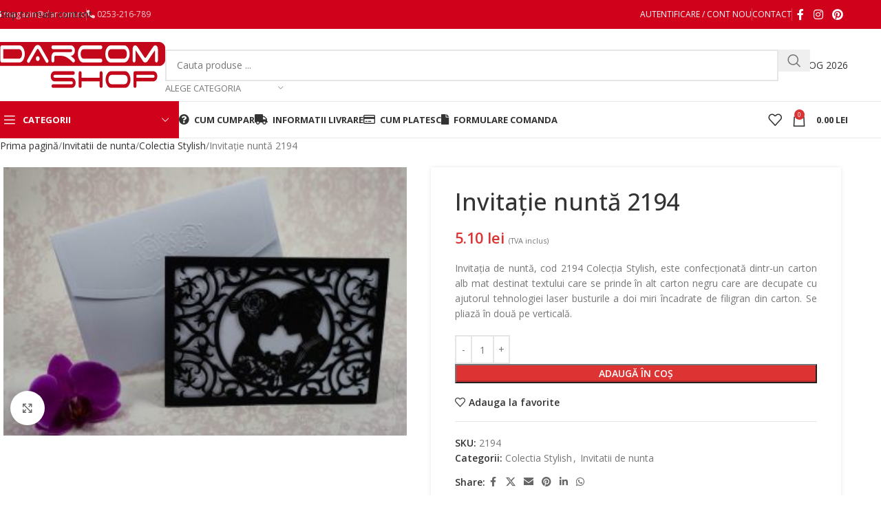

--- FILE ---
content_type: text/html; charset=UTF-8
request_url: https://darcomshop.ro/invitatie-nunta-2194/
body_size: 43406
content:
<!DOCTYPE html>
<html lang="ro-RO">
<head>
	<meta charset="UTF-8">
	<link rel="profile" href="https://gmpg.org/xfn/11">
	<link rel="pingback" href="https://darcomshop.ro/xmlrpc.php">

	<title>Invitație nuntă 2194 &#8211; DarcomShop.ro</title>
<meta name='robots' content='max-image-preview:large' />
<link rel='dns-prefetch' href='//www.googletagmanager.com' />
<link rel='dns-prefetch' href='//use.fontawesome.com' />
<link rel='dns-prefetch' href='//fonts.googleapis.com' />
<link rel="alternate" type="application/rss+xml" title="DarcomShop.ro &raquo; Flux" href="https://darcomshop.ro/feed/" />
<link rel="alternate" type="application/rss+xml" title="DarcomShop.ro &raquo; Flux comentarii" href="https://darcomshop.ro/comments/feed/" />
<link rel="alternate" title="oEmbed (JSON)" type="application/json+oembed" href="https://darcomshop.ro/wp-json/oembed/1.0/embed?url=https%3A%2F%2Fdarcomshop.ro%2Finvitatie-nunta-2194%2F" />
<link rel="alternate" title="oEmbed (XML)" type="text/xml+oembed" href="https://darcomshop.ro/wp-json/oembed/1.0/embed?url=https%3A%2F%2Fdarcomshop.ro%2Finvitatie-nunta-2194%2F&#038;format=xml" />
<style id='wp-img-auto-sizes-contain-inline-css' type='text/css'>
img:is([sizes=auto i],[sizes^="auto," i]){contain-intrinsic-size:3000px 1500px}
/*# sourceURL=wp-img-auto-sizes-contain-inline-css */
</style>
<style id='font-awesome-svg-styles-default-inline-css' type='text/css'>
.svg-inline--fa {
  display: inline-block;
  height: 1em;
  overflow: visible;
  vertical-align: -.125em;
}
/*# sourceURL=font-awesome-svg-styles-default-inline-css */
</style>
<link rel='stylesheet' id='font-awesome-svg-styles-css' href='https://darcomshop.ro/wp-content/uploads/font-awesome/v6.1.1/css/svg-with-js.css' type='text/css' media='all' />
<style id='font-awesome-svg-styles-inline-css' type='text/css'>
   .wp-block-font-awesome-icon svg::before,
   .wp-rich-text-font-awesome-icon svg::before {content: unset;}
/*# sourceURL=font-awesome-svg-styles-inline-css */
</style>
<link rel='stylesheet' id='wcpf-plugin-style-css' href='https://darcomshop.ro/wp-content/plugins/woocommerce-product-filters/assets/css/plugin.css?ver=1.4.14' type='text/css' media='all' />
<style id='woocommerce-inline-inline-css' type='text/css'>
.woocommerce form .form-row .required { visibility: visible; }
/*# sourceURL=woocommerce-inline-inline-css */
</style>
<link rel='stylesheet' id='font-awesome-official-css' href='https://use.fontawesome.com/releases/v6.1.1/css/all.css' type='text/css' media='all' integrity="sha384-/frq1SRXYH/bSyou/HUp/hib7RVN1TawQYja658FEOodR/FQBKVqT9Ol+Oz3Olq5" crossorigin="anonymous" />
<link rel='stylesheet' id='elementor-icons-css' href='https://darcomshop.ro/wp-content/plugins/elementor/assets/lib/eicons/css/elementor-icons.min.css?ver=5.40.0' type='text/css' media='all' />
<link rel='stylesheet' id='elementor-frontend-css' href='https://darcomshop.ro/wp-content/uploads/elementor/css/custom-frontend.min.css?ver=1750763633' type='text/css' media='all' />
<link rel='stylesheet' id='elementor-post-33-css' href='https://darcomshop.ro/wp-content/uploads/elementor/css/post-33.css?ver=1749571725' type='text/css' media='all' />
<link rel='stylesheet' id='font-awesome-5-all-css' href='https://darcomshop.ro/wp-content/plugins/elementor/assets/lib/font-awesome/css/all.min.css?ver=3.29.2' type='text/css' media='all' />
<link rel='stylesheet' id='font-awesome-4-shim-css' href='https://darcomshop.ro/wp-content/plugins/elementor/assets/lib/font-awesome/css/v4-shims.min.css?ver=3.29.2' type='text/css' media='all' />
<link rel='stylesheet' id='elementor-icons-shared-0-css' href='https://darcomshop.ro/wp-content/plugins/elementor/assets/lib/font-awesome/css/fontawesome.min.css?ver=5.15.3' type='text/css' media='all' />
<link rel='stylesheet' id='elementor-icons-fa-solid-css' href='https://darcomshop.ro/wp-content/plugins/elementor/assets/lib/font-awesome/css/solid.min.css?ver=5.15.3' type='text/css' media='all' />
<link rel='stylesheet' id='elementor-icons-fa-brands-css' href='https://darcomshop.ro/wp-content/plugins/elementor/assets/lib/font-awesome/css/brands.min.css?ver=5.15.3' type='text/css' media='all' />
<link rel='stylesheet' id='elementor-icons-fa-regular-css' href='https://darcomshop.ro/wp-content/plugins/elementor/assets/lib/font-awesome/css/regular.min.css?ver=5.15.3' type='text/css' media='all' />
<link rel='stylesheet' id='wd-style-base-css' href='https://darcomshop.ro/wp-content/themes/woodmart/css/parts/base.min.css?ver=8.3.9' type='text/css' media='all' />
<link rel='stylesheet' id='wd-helpers-wpb-elem-css' href='https://darcomshop.ro/wp-content/themes/woodmart/css/parts/helpers-wpb-elem.min.css?ver=8.3.9' type='text/css' media='all' />
<link rel='stylesheet' id='wd-elementor-base-css' href='https://darcomshop.ro/wp-content/themes/woodmart/css/parts/int-elem-base.min.css?ver=8.3.9' type='text/css' media='all' />
<link rel='stylesheet' id='wd-elementor-pro-base-css' href='https://darcomshop.ro/wp-content/themes/woodmart/css/parts/int-elementor-pro.min.css?ver=8.3.9' type='text/css' media='all' />
<link rel='stylesheet' id='wd-woocommerce-base-css' href='https://darcomshop.ro/wp-content/themes/woodmart/css/parts/woocommerce-base.min.css?ver=8.3.9' type='text/css' media='all' />
<link rel='stylesheet' id='wd-mod-star-rating-css' href='https://darcomshop.ro/wp-content/themes/woodmart/css/parts/mod-star-rating.min.css?ver=8.3.9' type='text/css' media='all' />
<link rel='stylesheet' id='wd-woocommerce-block-notices-css' href='https://darcomshop.ro/wp-content/themes/woodmart/css/parts/woo-mod-block-notices.min.css?ver=8.3.9' type='text/css' media='all' />
<link rel='stylesheet' id='wd-woo-mod-quantity-css' href='https://darcomshop.ro/wp-content/themes/woodmart/css/parts/woo-mod-quantity.min.css?ver=8.3.9' type='text/css' media='all' />
<link rel='stylesheet' id='wd-woo-single-prod-el-base-css' href='https://darcomshop.ro/wp-content/themes/woodmart/css/parts/woo-single-prod-el-base.min.css?ver=8.3.9' type='text/css' media='all' />
<link rel='stylesheet' id='wd-woo-mod-stock-status-css' href='https://darcomshop.ro/wp-content/themes/woodmart/css/parts/woo-mod-stock-status.min.css?ver=8.3.9' type='text/css' media='all' />
<link rel='stylesheet' id='wd-woo-mod-shop-attributes-css' href='https://darcomshop.ro/wp-content/themes/woodmart/css/parts/woo-mod-shop-attributes.min.css?ver=8.3.9' type='text/css' media='all' />
<link rel='stylesheet' id='child-style-css' href='https://darcomshop.ro/wp-content/themes/woodmart-child/style.css?ver=8.3.9' type='text/css' media='all' />
<link rel='stylesheet' id='wd-header-base-css' href='https://darcomshop.ro/wp-content/themes/woodmart/css/parts/header-base.min.css?ver=8.3.9' type='text/css' media='all' />
<link rel='stylesheet' id='wd-mod-tools-css' href='https://darcomshop.ro/wp-content/themes/woodmart/css/parts/mod-tools.min.css?ver=8.3.9' type='text/css' media='all' />
<link rel='stylesheet' id='wd-header-elements-base-css' href='https://darcomshop.ro/wp-content/themes/woodmart/css/parts/header-el-base.min.css?ver=8.3.9' type='text/css' media='all' />
<link rel='stylesheet' id='wd-woo-mod-login-form-css' href='https://darcomshop.ro/wp-content/themes/woodmart/css/parts/woo-mod-login-form.min.css?ver=8.3.9' type='text/css' media='all' />
<link rel='stylesheet' id='wd-header-my-account-css' href='https://darcomshop.ro/wp-content/themes/woodmart/css/parts/header-el-my-account.min.css?ver=8.3.9' type='text/css' media='all' />
<link rel='stylesheet' id='wd-social-icons-css' href='https://darcomshop.ro/wp-content/themes/woodmart/css/parts/el-social-icons.min.css?ver=8.3.9' type='text/css' media='all' />
<link rel='stylesheet' id='wd-header-my-account-dropdown-css' href='https://darcomshop.ro/wp-content/themes/woodmart/css/parts/header-el-my-account-dropdown.min.css?ver=8.3.9' type='text/css' media='all' />
<link rel='stylesheet' id='wd-header-search-css' href='https://darcomshop.ro/wp-content/themes/woodmart/css/parts/header-el-search.min.css?ver=8.3.9' type='text/css' media='all' />
<link rel='stylesheet' id='wd-header-search-form-css' href='https://darcomshop.ro/wp-content/themes/woodmart/css/parts/header-el-search-form.min.css?ver=8.3.9' type='text/css' media='all' />
<link rel='stylesheet' id='wd-wd-search-form-css' href='https://darcomshop.ro/wp-content/themes/woodmart/css/parts/wd-search-form.min.css?ver=8.3.9' type='text/css' media='all' />
<link rel='stylesheet' id='wd-wd-search-results-css' href='https://darcomshop.ro/wp-content/themes/woodmart/css/parts/wd-search-results.min.css?ver=8.3.9' type='text/css' media='all' />
<link rel='stylesheet' id='wd-wd-search-dropdown-css' href='https://darcomshop.ro/wp-content/themes/woodmart/css/parts/wd-search-dropdown.min.css?ver=8.3.9' type='text/css' media='all' />
<link rel='stylesheet' id='wd-wd-search-cat-css' href='https://darcomshop.ro/wp-content/themes/woodmart/css/parts/wd-search-cat.min.css?ver=8.3.9' type='text/css' media='all' />
<link rel='stylesheet' id='wd-button-css' href='https://darcomshop.ro/wp-content/themes/woodmart/css/parts/el-button.min.css?ver=8.3.9' type='text/css' media='all' />
<link rel='stylesheet' id='wd-header-mobile-nav-dropdown-css' href='https://darcomshop.ro/wp-content/themes/woodmart/css/parts/header-el-mobile-nav-dropdown.min.css?ver=8.3.9' type='text/css' media='all' />
<link rel='stylesheet' id='wd-header-cart-side-css' href='https://darcomshop.ro/wp-content/themes/woodmart/css/parts/header-el-cart-side.min.css?ver=8.3.9' type='text/css' media='all' />
<link rel='stylesheet' id='wd-header-cart-css' href='https://darcomshop.ro/wp-content/themes/woodmart/css/parts/header-el-cart.min.css?ver=8.3.9' type='text/css' media='all' />
<link rel='stylesheet' id='wd-widget-shopping-cart-css' href='https://darcomshop.ro/wp-content/themes/woodmart/css/parts/woo-widget-shopping-cart.min.css?ver=8.3.9' type='text/css' media='all' />
<link rel='stylesheet' id='wd-widget-product-list-css' href='https://darcomshop.ro/wp-content/themes/woodmart/css/parts/woo-widget-product-list.min.css?ver=8.3.9' type='text/css' media='all' />
<link rel='stylesheet' id='wd-header-categories-nav-css' href='https://darcomshop.ro/wp-content/themes/woodmart/css/parts/header-el-category-nav.min.css?ver=8.3.9' type='text/css' media='all' />
<link rel='stylesheet' id='wd-mod-nav-vertical-css' href='https://darcomshop.ro/wp-content/themes/woodmart/css/parts/mod-nav-vertical.min.css?ver=8.3.9' type='text/css' media='all' />
<link rel='stylesheet' id='wd-mod-nav-vertical-design-default-css' href='https://darcomshop.ro/wp-content/themes/woodmart/css/parts/mod-nav-vertical-design-default.min.css?ver=8.3.9' type='text/css' media='all' />
<link rel='stylesheet' id='wd-mod-nav-menu-label-css' href='https://darcomshop.ro/wp-content/themes/woodmart/css/parts/mod-nav-menu-label.min.css?ver=8.3.9' type='text/css' media='all' />
<link rel='stylesheet' id='wd-product-loop-css' href='https://darcomshop.ro/wp-content/themes/woodmart/css/parts/woo-product-loop.min.css?ver=8.3.9' type='text/css' media='all' />
<link rel='stylesheet' id='wd-product-loop-standard-css' href='https://darcomshop.ro/wp-content/themes/woodmart/css/parts/woo-product-loop-standard.min.css?ver=8.3.9' type='text/css' media='all' />
<link rel='stylesheet' id='wd-woo-mod-add-btn-replace-css' href='https://darcomshop.ro/wp-content/themes/woodmart/css/parts/woo-mod-add-btn-replace.min.css?ver=8.3.9' type='text/css' media='all' />
<link rel='stylesheet' id='wd-woo-mod-quantity-overlap-css' href='https://darcomshop.ro/wp-content/themes/woodmart/css/parts/woo-mod-quantity-overlap.min.css?ver=8.3.9' type='text/css' media='all' />
<link rel='stylesheet' id='wd-woo-opt-stretch-cont-css' href='https://darcomshop.ro/wp-content/themes/woodmart/css/parts/woo-opt-stretch-cont.min.css?ver=8.3.9' type='text/css' media='all' />
<link rel='stylesheet' id='wd-woo-opt-title-limit-css' href='https://darcomshop.ro/wp-content/themes/woodmart/css/parts/woo-opt-title-limit.min.css?ver=8.3.9' type='text/css' media='all' />
<link rel='stylesheet' id='wd-swiper-css' href='https://darcomshop.ro/wp-content/themes/woodmart/css/parts/lib-swiper.min.css?ver=8.3.9' type='text/css' media='all' />
<link rel='stylesheet' id='wd-swiper-arrows-css' href='https://darcomshop.ro/wp-content/themes/woodmart/css/parts/lib-swiper-arrows.min.css?ver=8.3.9' type='text/css' media='all' />
<link rel='stylesheet' id='wd-swiper-pagin-css' href='https://darcomshop.ro/wp-content/themes/woodmart/css/parts/lib-swiper-pagin.min.css?ver=8.3.9' type='text/css' media='all' />
<link rel='stylesheet' id='wd-page-title-css' href='https://darcomshop.ro/wp-content/themes/woodmart/css/parts/page-title.min.css?ver=8.3.9' type='text/css' media='all' />
<link rel='stylesheet' id='wd-woo-single-prod-predefined-css' href='https://darcomshop.ro/wp-content/themes/woodmart/css/parts/woo-single-prod-predefined.min.css?ver=8.3.9' type='text/css' media='all' />
<link rel='stylesheet' id='wd-woo-single-prod-and-quick-view-predefined-css' href='https://darcomshop.ro/wp-content/themes/woodmart/css/parts/woo-single-prod-and-quick-view-predefined.min.css?ver=8.3.9' type='text/css' media='all' />
<link rel='stylesheet' id='wd-woo-single-prod-el-tabs-predefined-css' href='https://darcomshop.ro/wp-content/themes/woodmart/css/parts/woo-single-prod-el-tabs-predefined.min.css?ver=8.3.9' type='text/css' media='all' />
<link rel='stylesheet' id='wd-woo-single-prod-opt-base-css' href='https://darcomshop.ro/wp-content/themes/woodmart/css/parts/woo-single-prod-opt-base.min.css?ver=8.3.9' type='text/css' media='all' />
<link rel='stylesheet' id='wd-woo-single-prod-el-gallery-css' href='https://darcomshop.ro/wp-content/themes/woodmart/css/parts/woo-single-prod-el-gallery.min.css?ver=8.3.9' type='text/css' media='all' />
<link rel='stylesheet' id='wd-photoswipe-css' href='https://darcomshop.ro/wp-content/themes/woodmart/css/parts/lib-photoswipe.min.css?ver=8.3.9' type='text/css' media='all' />
<link rel='stylesheet' id='wd-tabs-css' href='https://darcomshop.ro/wp-content/themes/woodmart/css/parts/el-tabs.min.css?ver=8.3.9' type='text/css' media='all' />
<link rel='stylesheet' id='wd-woo-single-prod-el-tabs-opt-layout-tabs-css' href='https://darcomshop.ro/wp-content/themes/woodmart/css/parts/woo-single-prod-el-tabs-opt-layout-tabs.min.css?ver=8.3.9' type='text/css' media='all' />
<link rel='stylesheet' id='wd-accordion-css' href='https://darcomshop.ro/wp-content/themes/woodmart/css/parts/el-accordion.min.css?ver=8.3.9' type='text/css' media='all' />
<link rel='stylesheet' id='wd-accordion-elem-wpb-css' href='https://darcomshop.ro/wp-content/themes/woodmart/css/parts/el-accordion-wpb-elem.min.css?ver=8.3.9' type='text/css' media='all' />
<link rel='stylesheet' id='wd-bordered-product-css' href='https://darcomshop.ro/wp-content/themes/woodmart/css/parts/woo-opt-bordered-product.min.css?ver=8.3.9' type='text/css' media='all' />
<link rel='stylesheet' id='wd-widget-collapse-css' href='https://darcomshop.ro/wp-content/themes/woodmart/css/parts/opt-widget-collapse.min.css?ver=8.3.9' type='text/css' media='all' />
<link rel='stylesheet' id='wd-footer-base-css' href='https://darcomshop.ro/wp-content/themes/woodmart/css/parts/footer-base.min.css?ver=8.3.9' type='text/css' media='all' />
<link rel='stylesheet' id='wd-info-box-css' href='https://darcomshop.ro/wp-content/themes/woodmart/css/parts/el-info-box.min.css?ver=8.3.9' type='text/css' media='all' />
<link rel='stylesheet' id='wd-list-css' href='https://darcomshop.ro/wp-content/themes/woodmart/css/parts/el-list.min.css?ver=8.3.9' type='text/css' media='all' />
<link rel='stylesheet' id='wd-el-list-css' href='https://darcomshop.ro/wp-content/themes/woodmart/css/parts/el-list-wpb-elem.min.css?ver=8.3.9' type='text/css' media='all' />
<link rel='stylesheet' id='wd-scroll-top-css' href='https://darcomshop.ro/wp-content/themes/woodmart/css/parts/opt-scrolltotop.min.css?ver=8.3.9' type='text/css' media='all' />
<link rel='stylesheet' id='wd-cookies-popup-css' href='https://darcomshop.ro/wp-content/themes/woodmart/css/parts/opt-cookies.min.css?ver=8.3.9' type='text/css' media='all' />
<link rel='stylesheet' id='xts-google-fonts-css' href='https://fonts.googleapis.com/css?family=Open+Sans%3A400%2C600%2C500%2C700&#038;display=swap&#038;ver=8.3.9' type='text/css' media='all' />
<link rel='stylesheet' id='font-awesome-official-v4shim-css' href='https://use.fontawesome.com/releases/v6.1.1/css/v4-shims.css' type='text/css' media='all' integrity="sha384-4Jczmr1SlicmtiAiHGxwWtSzLJAS97HzJsKGqfC0JtZktLrPXIux1u6GJNVRRqiN" crossorigin="anonymous" />
<link rel='stylesheet' id='elementor-gf-local-roboto-css' href='https://darcomshop.ro/wp-content/uploads/elementor/google-fonts/css/roboto.css?ver=1749126366' type='text/css' media='all' />
<link rel='stylesheet' id='elementor-gf-local-robotoslab-css' href='https://darcomshop.ro/wp-content/uploads/elementor/google-fonts/css/robotoslab.css?ver=1749126386' type='text/css' media='all' />
<script type="text/javascript" id="woocommerce-google-analytics-integration-gtag-js-after">
/* <![CDATA[ */
/* Google Analytics for WooCommerce (gtag.js) */
					window.dataLayer = window.dataLayer || [];
					function gtag(){dataLayer.push(arguments);}
					// Set up default consent state.
					for ( const mode of [{"analytics_storage":"denied","ad_storage":"denied","ad_user_data":"denied","ad_personalization":"denied","region":["AT","BE","BG","HR","CY","CZ","DK","EE","FI","FR","DE","GR","HU","IS","IE","IT","LV","LI","LT","LU","MT","NL","NO","PL","PT","RO","SK","SI","ES","SE","GB","CH"]}] || [] ) {
						gtag( "consent", "default", { "wait_for_update": 500, ...mode } );
					}
					gtag("js", new Date());
					gtag("set", "developer_id.dOGY3NW", true);
					gtag("config", "G-RRWG842TS8", {"track_404":true,"allow_google_signals":true,"logged_in":false,"linker":{"domains":[],"allow_incoming":false},"custom_map":{"dimension1":"logged_in"}});
//# sourceURL=woocommerce-google-analytics-integration-gtag-js-after
/* ]]> */
</script>
<script type="text/javascript" src="https://darcomshop.ro/wp-includes/js/jquery/jquery.min.js?ver=3.7.1" id="jquery-core-js"></script>
<script type="text/javascript" id="yaymail-notice-js-extra">
/* <![CDATA[ */
var yaymail_notice = {"admin_ajax":"https://darcomshop.ro/wp-admin/admin-ajax.php","nonce":"8c5ca55c0c"};
//# sourceURL=yaymail-notice-js-extra
/* ]]> */
</script>
<script type="text/javascript" src="https://darcomshop.ro/wp-content/plugins/yaymail/assets/scripts/notice.js?ver=4.3.1" id="yaymail-notice-js"></script>
<script type="text/javascript" src="https://darcomshop.ro/wp-includes/js/jquery/ui/core.min.js?ver=1.13.3" id="jquery-ui-core-js"></script>
<script type="text/javascript" src="https://darcomshop.ro/wp-includes/js/jquery/ui/mouse.min.js?ver=1.13.3" id="jquery-ui-mouse-js"></script>
<script type="text/javascript" src="https://darcomshop.ro/wp-includes/js/jquery/ui/slider.min.js?ver=1.13.3" id="jquery-ui-slider-js"></script>
<script type="text/javascript" src="https://darcomshop.ro/wp-content/plugins/woocommerce-product-filters/assets/js/front-vendor.js?ver=1.4.14" id="wcpf-plugin-vendor-script-js"></script>
<script type="text/javascript" src="https://darcomshop.ro/wp-includes/js/underscore.min.js?ver=1.13.7" id="underscore-js"></script>
<script type="text/javascript" id="wp-util-js-extra">
/* <![CDATA[ */
var _wpUtilSettings = {"ajax":{"url":"/wp-admin/admin-ajax.php"}};
//# sourceURL=wp-util-js-extra
/* ]]> */
</script>
<script type="text/javascript" src="https://darcomshop.ro/wp-includes/js/wp-util.min.js?ver=6.9" id="wp-util-js"></script>
<script type="text/javascript" src="https://darcomshop.ro/wp-content/plugins/woocommerce/assets/js/accounting/accounting.min.js?ver=0.4.2" id="accounting-js"></script>
<script type="text/javascript" id="wcpf-plugin-script-js-extra">
/* <![CDATA[ */
var WCPFData = {"registerEntities":{"Project":{"id":"Project","class":"WooCommerce_Product_Filter_Plugin\\Entity","post_type":"wcpf_project","label":"Project","default_options":{"urlNavigation":"query","filteringStarts":"auto","urlNavigationOptions":[],"useComponents":["pagination","sorting","results-count","page-title","breadcrumb"],"paginationAjax":true,"sortingAjax":true,"productsContainerSelector":".products","paginationSelector":".woocommerce-pagination","resultCountSelector":".woocommerce-result-count","sortingSelector":".woocommerce-ordering","pageTitleSelector":".woocommerce-products-header__title","breadcrumbSelector":".woocommerce-breadcrumb","multipleContainersForProducts":true},"is_grouped":true,"editor_component_class":"WooCommerce_Product_Filter_Plugin\\Project\\Editor_Component","filter_component_class":"WooCommerce_Product_Filter_Plugin\\Project\\Filter_Component","variations":false},"BoxListField":{"id":"BoxListField","class":"WooCommerce_Product_Filter_Plugin\\Entity","post_type":"wcpf_item","label":"Box List","default_options":{"itemsSource":"attribute","itemsDisplay":"all","queryType":"or","itemsDisplayHierarchical":true,"displayHierarchicalCollapsed":false,"displayTitle":true,"displayToggleContent":true,"defaultToggleState":"show","cssClass":"","actionForEmptyOptions":"hide","displayProductCount":true,"productCountPolicy":"for-option-only","multiSelect":true,"boxSize":"45px"},"is_grouped":false,"editor_component_class":"WooCommerce_Product_Filter_Plugin\\Field\\Box_list\\Editor_Component","filter_component_class":"WooCommerce_Product_Filter_Plugin\\Field\\Box_List\\Filter_Component","variations":true},"CheckBoxListField":{"id":"CheckBoxListField","class":"WooCommerce_Product_Filter_Plugin\\Entity","post_type":"wcpf_item","label":"Checkbox","default_options":{"itemsSource":"attribute","itemsDisplay":"all","queryType":"or","itemsDisplayHierarchical":true,"displayHierarchicalCollapsed":false,"displayTitle":true,"displayToggleContent":true,"defaultToggleState":"show","cssClass":"","actionForEmptyOptions":"hide","displayProductCount":true,"productCountPolicy":"for-option-only","seeMoreOptionsBy":"scrollbar","heightOfVisibleContent":12},"is_grouped":false,"editor_component_class":"WooCommerce_Product_Filter_Plugin\\Field\\Check_Box_List\\Editor_Component","filter_component_class":"WooCommerce_Product_Filter_Plugin\\Field\\Check_Box_List\\Filter_Component","variations":true},"DropDownListField":{"id":"DropDownListField","class":"WooCommerce_Product_Filter_Plugin\\Entity","post_type":"wcpf_item","label":"Drop Down","default_options":{"itemsSource":"attribute","itemsDisplay":"all","queryType":"or","itemsDisplayHierarchical":true,"displayHierarchicalCollapsed":false,"displayTitle":true,"displayToggleContent":true,"defaultToggleState":"show","cssClass":"","actionForEmptyOptions":"hide","displayProductCount":true,"productCountPolicy":"for-option-only","titleItemReset":"Show all"},"is_grouped":false,"editor_component_class":"WooCommerce_Product_Filter_Plugin\\Field\\Drop_Down_List\\Editor_Component","filter_component_class":"WooCommerce_Product_Filter_Plugin\\Field\\Drop_Down_List\\Filter_Component","variations":true},"ButtonField":{"id":"ButtonField","class":"WooCommerce_Product_Filter_Plugin\\Entity","post_type":"wcpf_item","label":"Button","default_options":{"cssClass":"","action":"reset"},"is_grouped":false,"editor_component_class":"WooCommerce_Product_Filter_Plugin\\Field\\Button\\Editor_Component","filter_component_class":"WooCommerce_Product_Filter_Plugin\\Field\\Button\\Filter_Component","variations":true},"ColorListField":{"id":"ColorListField","class":"WooCommerce_Product_Filter_Plugin\\Entity","post_type":"wcpf_item","label":"Colors","default_options":{"itemsSource":"attribute","itemsDisplay":"all","queryType":"or","itemsDisplayHierarchical":true,"displayHierarchicalCollapsed":false,"displayTitle":true,"displayToggleContent":true,"defaultToggleState":"show","cssClass":"","actionForEmptyOptions":"hide","displayProductCount":true,"productCountPolicy":"for-option-only","optionKey":"colors"},"is_grouped":false,"editor_component_class":"WooCommerce_Product_Filter_Plugin\\Field\\Color_List\\Editor_Component","filter_component_class":"WooCommerce_Product_Filter_Plugin\\Field\\Color_List\\Filter_Component","variations":true},"RadioListField":{"id":"RadioListField","class":"WooCommerce_Product_Filter_Plugin\\Entity","post_type":"wcpf_item","label":"Radio","default_options":{"itemsSource":"attribute","itemsDisplay":"all","queryType":"or","itemsDisplayHierarchical":true,"displayHierarchicalCollapsed":false,"displayTitle":true,"displayToggleContent":true,"defaultToggleState":"show","cssClass":"","actionForEmptyOptions":"hide","displayProductCount":true,"productCountPolicy":"for-option-only","titleItemReset":"Show all","seeMoreOptionsBy":"scrollbar","heightOfVisibleContent":12},"is_grouped":false,"editor_component_class":"WooCommerce_Product_Filter_Plugin\\Field\\Radio_List\\Editor_Component","filter_component_class":"WooCommerce_Product_Filter_Plugin\\Field\\Radio_List\\Filter_Component","variations":true},"TextListField":{"id":"TextListField","class":"WooCommerce_Product_Filter_Plugin\\Entity","post_type":"wcpf_item","label":"Text List","default_options":{"itemsSource":"attribute","itemsDisplay":"all","queryType":"or","itemsDisplayHierarchical":true,"displayHierarchicalCollapsed":false,"displayTitle":true,"displayToggleContent":true,"defaultToggleState":"show","cssClass":"","actionForEmptyOptions":"hide","displayProductCount":true,"productCountPolicy":"for-option-only","multiSelect":true,"useInlineStyle":false},"is_grouped":false,"editor_component_class":"WooCommerce_Product_Filter_Plugin\\Field\\Text_List\\Editor_Component","filter_component_class":"WooCommerce_Product_Filter_Plugin\\Field\\Text_List\\Filter_Component","variations":true},"PriceSliderField":{"id":"PriceSliderField","class":"WooCommerce_Product_Filter_Plugin\\Entity","post_type":"wcpf_item","label":"Price slider","default_options":{"minPriceOptionKey":"min-price","maxPriceOptionKey":"max-price","optionKey":"price","optionKeyFormat":"dash","cssClass":"","displayMinMaxInput":true,"displayTitle":true,"displayToggleContent":true,"defaultToggleState":"show","displayPriceLabel":true},"is_grouped":false,"editor_component_class":"WooCommerce_Product_Filter_Plugin\\Field\\Price_Slider\\Editor_Component","filter_component_class":"WooCommerce_Product_Filter_Plugin\\Field\\Price_Slider\\Filter_Component","variations":false},"SimpleBoxLayout":{"id":"SimpleBoxLayout","class":"WooCommerce_Product_Filter_Plugin\\Entity","post_type":"wcpf_item","label":"Simple Box","default_options":{"displayToggleContent":true,"defaultToggleState":"show","cssClass":""},"is_grouped":true,"editor_component_class":"WooCommerce_Product_Filter_Plugin\\Layout\\Simple_Box\\Editor_Component","filter_component_class":"WooCommerce_Product_Filter_Plugin\\Layout\\Simple_Box\\Filter_Component","variations":false},"ColumnsLayout":{"id":"ColumnsLayout","class":"WooCommerce_Product_Filter_Plugin\\Entity","post_type":"wcpf_item","label":"Columns","default_options":{"columns":[{"entities":[],"options":{"width":"50%"}}]},"is_grouped":true,"editor_component_class":"WooCommerce_Product_Filter_Plugin\\Layout\\Columns\\Editor_Component","filter_component_class":"WooCommerce_Product_Filter_Plugin\\Layout\\Columns\\Filter_Component","variations":false}},"messages":{"selectNoMatchesFound":"No matches found"},"selectors":{"productsContainer":".products","paginationContainer":".woocommerce-pagination","resultCount":".woocommerce-result-count","sorting":".woocommerce-ordering","pageTitle":".woocommerce-products-header__title","breadcrumb":".woocommerce-breadcrumb"},"pageUrl":"https://darcomshop.ro/invitatie-nunta-2194/","isPaged":"","scriptAfterProductsUpdate":"","scrollTop":"yes","priceFormat":{"currencyFormatNumDecimals":0,"currencyFormatSymbol":"lei","currencyFormatDecimalSep":".","currencyFormatThousandSep":",","currencyFormat":"%v&nbsp;%s"}};
//# sourceURL=wcpf-plugin-script-js-extra
/* ]]> */
</script>
<script type="text/javascript" src="https://darcomshop.ro/wp-content/plugins/woocommerce-product-filters/assets/build/js/plugin.js?ver=1.4.14" id="wcpf-plugin-script-js"></script>
<script type="text/javascript" src="https://darcomshop.ro/wp-content/plugins/woocommerce/assets/js/jquery-blockui/jquery.blockUI.min.js?ver=2.7.0-wc.9.8.5" id="jquery-blockui-js" data-wp-strategy="defer"></script>
<script type="text/javascript" id="wc-add-to-cart-js-extra">
/* <![CDATA[ */
var wc_add_to_cart_params = {"ajax_url":"/wp-admin/admin-ajax.php","wc_ajax_url":"/?wc-ajax=%%endpoint%%","i18n_view_cart":"Vezi co\u0219ul","cart_url":"https://darcomshop.ro/cart/","is_cart":"","cart_redirect_after_add":"no"};
//# sourceURL=wc-add-to-cart-js-extra
/* ]]> */
</script>
<script type="text/javascript" src="https://darcomshop.ro/wp-content/plugins/woocommerce/assets/js/frontend/add-to-cart.min.js?ver=9.8.5" id="wc-add-to-cart-js" defer="defer" data-wp-strategy="defer"></script>
<script type="text/javascript" src="https://darcomshop.ro/wp-content/plugins/woocommerce/assets/js/zoom/jquery.zoom.min.js?ver=1.7.21-wc.9.8.5" id="zoom-js" defer="defer" data-wp-strategy="defer"></script>
<script type="text/javascript" id="wc-single-product-js-extra">
/* <![CDATA[ */
var wc_single_product_params = {"i18n_required_rating_text":"Te rog selecteaz\u0103 o evaluare","i18n_rating_options":["Una din 5 stele","2 din 5 stele","3 din 5 stele","4 din 5 stele","5 din 5 stele"],"i18n_product_gallery_trigger_text":"Vezi galeria cu imagini pe ecran \u00eentreg","review_rating_required":"yes","flexslider":{"rtl":false,"animation":"slide","smoothHeight":true,"directionNav":false,"controlNav":"thumbnails","slideshow":false,"animationSpeed":500,"animationLoop":false,"allowOneSlide":false},"zoom_enabled":"","zoom_options":[],"photoswipe_enabled":"","photoswipe_options":{"shareEl":false,"closeOnScroll":false,"history":false,"hideAnimationDuration":0,"showAnimationDuration":0},"flexslider_enabled":""};
//# sourceURL=wc-single-product-js-extra
/* ]]> */
</script>
<script type="text/javascript" src="https://darcomshop.ro/wp-content/plugins/woocommerce/assets/js/frontend/single-product.min.js?ver=9.8.5" id="wc-single-product-js" defer="defer" data-wp-strategy="defer"></script>
<script type="text/javascript" src="https://darcomshop.ro/wp-content/plugins/woocommerce/assets/js/js-cookie/js.cookie.min.js?ver=2.1.4-wc.9.8.5" id="js-cookie-js" data-wp-strategy="defer"></script>
<script type="text/javascript" id="woocommerce-js-extra">
/* <![CDATA[ */
var woocommerce_params = {"ajax_url":"/wp-admin/admin-ajax.php","wc_ajax_url":"/?wc-ajax=%%endpoint%%","i18n_password_show":"Arat\u0103 parola","i18n_password_hide":"Ascunde parola"};
//# sourceURL=woocommerce-js-extra
/* ]]> */
</script>
<script type="text/javascript" src="https://darcomshop.ro/wp-content/plugins/woocommerce/assets/js/frontend/woocommerce.min.js?ver=9.8.5" id="woocommerce-js" data-wp-strategy="defer"></script>
<script type="text/javascript" src="https://darcomshop.ro/wp-content/plugins/woocommerce-min-max-quantities/assets/js/frontend/validate.min.js?ver=5.2.5" id="wc-mmq-frontend-js" defer="defer" data-wp-strategy="defer"></script>
<script type="text/javascript" src="https://darcomshop.ro/wp-content/themes/woodmart/js/libs/device.min.js?ver=8.3.9" id="wd-device-library-js"></script>
<script type="text/javascript" src="https://darcomshop.ro/wp-content/themes/woodmart/js/scripts/global/scrollBar.min.js?ver=8.3.9" id="wd-scrollbar-js"></script>
<script type="text/javascript" src="https://darcomshop.ro/wp-content/plugins/elementor/assets/lib/font-awesome/js/v4-shims.min.js?ver=3.29.2" id="font-awesome-4-shim-js"></script>
<script type="text/javascript" src="https://darcomshop.ro/wp-content/themes/woodmart-child/custom.js?ver=6.9" id="child-scripts-js"></script>
<script type="text/javascript" id="wc_additional_fees_script-js-extra">
/* <![CDATA[ */
var add_fee_vars = {"add_fee_ajaxurl":"https://darcomshop.ro/wp-admin/admin-ajax.php","add_fee_nonce":"c70279b48a","add_fee_loader":"https://darcomshop.ro/wp-content/plugins/woocommerce-additional-fees/images/loading.gif","alert_ajax_error":"An internal server error occured in processing a request. Please try again or contact us. Thank you. "};
//# sourceURL=wc_additional_fees_script-js-extra
/* ]]> */
</script>
<script type="text/javascript" src="https://darcomshop.ro/wp-content/plugins/woocommerce-additional-fees/js/wc_additional_fees.js?ver=6.9" id="wc_additional_fees_script-js"></script>
<link rel="https://api.w.org/" href="https://darcomshop.ro/wp-json/" /><link rel="alternate" title="JSON" type="application/json" href="https://darcomshop.ro/wp-json/wp/v2/product/14649" /><link rel="EditURI" type="application/rsd+xml" title="RSD" href="https://darcomshop.ro/xmlrpc.php?rsd" />
<meta name="generator" content="WordPress 6.9" />
<meta name="generator" content="WooCommerce 9.8.5" />
<link rel="canonical" href="https://darcomshop.ro/invitatie-nunta-2194/" />
<link rel='shortlink' href='https://darcomshop.ro/?p=14649' />
<meta name="generator" content="Site Kit by Google 1.154.0" /><!-- Google site verification - Google for WooCommerce -->
<meta name="google-site-verification" content="s-fG5n6qxGGZ3OlBPASy4WTJyAYGQ7llY9jrOZYcsB0" />
					<meta name="viewport" content="width=device-width, initial-scale=1.0, maximum-scale=1.0, user-scalable=no">
										<noscript><style>.woocommerce-product-gallery{ opacity: 1 !important; }</style></noscript>
	<meta name="generator" content="Elementor 3.29.2; features: additional_custom_breakpoints, e_local_google_fonts; settings: css_print_method-external, google_font-enabled, font_display-auto">
			<style>
				.e-con.e-parent:nth-of-type(n+4):not(.e-lazyloaded):not(.e-no-lazyload),
				.e-con.e-parent:nth-of-type(n+4):not(.e-lazyloaded):not(.e-no-lazyload) * {
					background-image: none !important;
				}
				@media screen and (max-height: 1024px) {
					.e-con.e-parent:nth-of-type(n+3):not(.e-lazyloaded):not(.e-no-lazyload),
					.e-con.e-parent:nth-of-type(n+3):not(.e-lazyloaded):not(.e-no-lazyload) * {
						background-image: none !important;
					}
				}
				@media screen and (max-height: 640px) {
					.e-con.e-parent:nth-of-type(n+2):not(.e-lazyloaded):not(.e-no-lazyload),
					.e-con.e-parent:nth-of-type(n+2):not(.e-lazyloaded):not(.e-no-lazyload) * {
						background-image: none !important;
					}
				}
			</style>
			<link rel="icon" href="https://darcomshop.ro/wp-content/uploads/2022/11/cropped-favicon2-32x32.png" sizes="32x32" />
<link rel="icon" href="https://darcomshop.ro/wp-content/uploads/2022/11/cropped-favicon2-192x192.png" sizes="192x192" />
<link rel="apple-touch-icon" href="https://darcomshop.ro/wp-content/uploads/2022/11/cropped-favicon2-180x180.png" />
<meta name="msapplication-TileImage" content="https://darcomshop.ro/wp-content/uploads/2022/11/cropped-favicon2-270x270.png" />
<style>
		
		</style>			<style id="wd-style-header_153799-css" data-type="wd-style-header_153799">
				:root{
	--wd-top-bar-h: 42px;
	--wd-top-bar-sm-h: 38px;
	--wd-top-bar-sticky-h: .00001px;
	--wd-top-bar-brd-w: .00001px;

	--wd-header-general-h: 105px;
	--wd-header-general-sm-h: 80px;
	--wd-header-general-sticky-h: 60px;
	--wd-header-general-brd-w: 1px;

	--wd-header-bottom-h: 52px;
	--wd-header-bottom-sm-h: .00001px;
	--wd-header-bottom-sticky-h: 52px;
	--wd-header-bottom-brd-w: 1px;

	--wd-header-clone-h: .00001px;

	--wd-header-brd-w: calc(var(--wd-top-bar-brd-w) + var(--wd-header-general-brd-w) + var(--wd-header-bottom-brd-w));
	--wd-header-h: calc(var(--wd-top-bar-h) + var(--wd-header-general-h) + var(--wd-header-bottom-h) + var(--wd-header-brd-w));
	--wd-header-sticky-h: calc(var(--wd-top-bar-sticky-h) + var(--wd-header-general-sticky-h) + var(--wd-header-bottom-sticky-h) + var(--wd-header-clone-h) + var(--wd-header-brd-w));
	--wd-header-sm-h: calc(var(--wd-top-bar-sm-h) + var(--wd-header-general-sm-h) + var(--wd-header-bottom-sm-h) + var(--wd-header-brd-w));
}

.whb-top-bar .wd-dropdown {
	margin-top: 0px;
}

.whb-top-bar .wd-dropdown:after {
	height: 11px;
}


.whb-sticked .whb-general-header .wd-dropdown:not(.sub-sub-menu) {
	margin-top: 9px;
}

.whb-sticked .whb-general-header .wd-dropdown:not(.sub-sub-menu):after {
	height: 20px;
}


:root:has(.whb-general-header.whb-border-boxed) {
	--wd-header-general-brd-w: .00001px;
}

@media (max-width: 1024px) {
:root:has(.whb-general-header.whb-hidden-mobile) {
	--wd-header-general-brd-w: .00001px;
}
}

:root:has(.whb-header-bottom.whb-border-boxed) {
	--wd-header-bottom-brd-w: .00001px;
}

@media (max-width: 1024px) {
:root:has(.whb-header-bottom.whb-hidden-mobile) {
	--wd-header-bottom-brd-w: .00001px;
}
}

.whb-header-bottom .wd-dropdown {
	margin-top: 5px;
}

.whb-header-bottom .wd-dropdown:after {
	height: 16px;
}

.whb-sticked .whb-header-bottom .wd-dropdown:not(.sub-sub-menu) {
	margin-top: 5px;
}

.whb-sticked .whb-header-bottom .wd-dropdown:not(.sub-sub-menu):after {
	height: 16px;
}


		
.whb-top-bar {
	background-color: rgba(208, 2, 27, 1);
}

.whb-general-header {
	border-color: rgba(232, 232, 232, 1);border-bottom-width: 1px;border-bottom-style: solid;
}
.whb-21su55lxeqa8w09q8iq0 .menu-opener { background-color: rgba(208, 2, 27, 1); }
.whb-header-bottom {
	border-color: rgba(232, 232, 232, 1);border-bottom-width: 1px;border-bottom-style: solid;
}
			</style>
						<style id="wd-style-theme_settings_default-css" data-type="wd-style-theme_settings_default">
				@font-face {
	font-weight: normal;
	font-style: normal;
	font-family: "woodmart-font";
	src: url("//darcomshop.ro/wp-content/themes/woodmart/fonts/woodmart-font-1-400.woff2?v=8.3.9") format("woff2");
	font-display:swap;
}

:root {
	--wd-text-font: "Open Sans", Arial, Helvetica, sans-serif;
	--wd-text-font-weight: 400;
	--wd-text-color: #777777;
	--wd-text-font-size: 14px;
	--wd-title-font: "Open Sans", Arial, Helvetica, sans-serif;
	--wd-title-font-weight: 600;
	--wd-title-color: #242424;
	--wd-entities-title-font: "Open Sans", Arial, Helvetica, sans-serif;
	--wd-entities-title-font-weight: 500;
	--wd-entities-title-color: #333333;
	--wd-entities-title-color-hover: rgb(51 51 51 / 65%);
	--wd-alternative-font: "Open Sans", Arial, Helvetica, sans-serif;
	--wd-widget-title-font: "Open Sans", Arial, Helvetica, sans-serif;
	--wd-widget-title-font-weight: 600;
	--wd-widget-title-transform: uppercase;
	--wd-widget-title-color: #333;
	--wd-widget-title-font-size: 16px;
	--wd-header-el-font: "Open Sans", Arial, Helvetica, sans-serif;
	--wd-header-el-font-weight: 700;
	--wd-header-el-transform: uppercase;
	--wd-header-el-font-size: 13px;
	--wd-otl-style: dotted;
	--wd-otl-width: 2px;
	--wd-primary-color: rgb(221,51,51);
	--wd-alternative-color: #fbbc34;
	--btn-default-bgcolor: #f7f7f7;
	--btn-default-bgcolor-hover: #efefef;
	--btn-accented-bgcolor: rgb(221,51,51);
	--btn-accented-bgcolor-hover: rgb(221,153,51);
	--wd-form-brd-width: 2px;
	--notices-success-bg: #459647;
	--notices-success-color: #fff;
	--notices-warning-bg: #E0B252;
	--notices-warning-color: #fff;
	--wd-link-color: #333333;
	--wd-link-color-hover: #242424;
}
.wd-age-verify-wrap {
	--wd-popup-width: 500px;
}
.wd-popup.wd-promo-popup {
	background-color: #111111;
	background-image: url();
	background-repeat: no-repeat;
	background-size: cover;
	background-position: center center;
}
.wd-promo-popup-wrap {
	--wd-popup-width: 800px;
}
:is(.woodmart-woocommerce-layered-nav, .wd-product-category-filter) .wd-scroll-content {
	max-height: 223px;
}
.wd-page-title .wd-page-title-bg img {
	object-fit: cover;
	object-position: center center;
}
.wd-footer {
	background-color: #ffffff;
	background-image: none;
}
html .wd-dropdown-menu.wd-design-sized .wd-sub-menu > li > a, body .wd-dropdown-menu.wd-design-full-width .wd-sub-menu > li > a, body .wd-dropdown-menu.wd-design-aside .wd-wp-menu > .sub-sub-menu > li > a, body .wd-dropdown-menu.wd-design-aside .wd-sub-menu .wd-sub-menu > li > a, html .wd-dropdown-menu.wd-design-sized .sub-sub-menu li a, html .wd-dropdown-menu.wd-design-full-width .sub-sub-menu li a, body .wd-dropdown-menu.wd-design-aside .wd-wp-menu > .sub-sub-menu .sub-sub-menu li a, body .wd-dropdown-menu.wd-design-aside .wd-sub-menu .wd-sub-menu .sub-sub-menu li a, html .wd-dropdown-menu.wd-design-default .wd-sub-menu li a, html .wd-dropdown-menu.wd-design-aside .wd-sub-menu-wrapp > .wd-sub-menu > li > a {
	font-weight: 500;
	font-size: 13px;
}
.mfp-wrap.wd-popup-quick-view-wrap {
	--wd-popup-width: 920px;
}
:root{
--wd-container-w: 1222px;
--wd-form-brd-radius: 0px;
--btn-default-color: #333;
--btn-default-color-hover: #333;
--btn-accented-color: #fff;
--btn-accented-color-hover: #fff;
--btn-default-brd-radius: 0px;
--btn-default-box-shadow: none;
--btn-default-box-shadow-hover: none;
--btn-default-box-shadow-active: none;
--btn-default-bottom: 0px;
--btn-accented-bottom-active: -1px;
--btn-accented-brd-radius: 0px;
--btn-accented-box-shadow: inset 0 -2px 0 rgba(0, 0, 0, .15);
--btn-accented-box-shadow-hover: inset 0 -2px 0 rgba(0, 0, 0, .15);
--wd-brd-radius: 0px;
}

@media (min-width: 1222px) {
section.elementor-section.wd-section-stretch > .elementor-container {
margin-left: auto;
margin-right: auto;
}
}


.wd-page-title {
background-color: rgb(0,0,0);
}

			</style>
			</head>

<body class="wp-singular product-template-default single single-product postid-14649 wp-theme-woodmart wp-child-theme-woodmart-child theme-woodmart woocommerce woocommerce-page woocommerce-no-js wrapper-full-width  categories-accordion-on woodmart-ajax-shop-on elementor-default elementor-kit-33">
			<script type="text/javascript" id="wd-flicker-fix">// Flicker fix.</script>		<div class="wd-skip-links">
						<a href="#main-content" class="wd-skip-content btn">
				Skip to main content			</a>
		</div>
			
	
	<div class="wd-page-wrapper website-wrapper">
									<header class="whb-header whb-header_153799 whb-sticky-shadow whb-scroll-stick whb-sticky-real whb-hide-on-scroll">
					<div class="whb-main-header">
	
<div class="whb-row whb-top-bar whb-not-sticky-row whb-with-bg whb-without-border whb-color-light whb-flex-flex-middle">
	<div class="container">
		<div class="whb-flex-row whb-top-bar-inner">
			<div class="whb-column whb-col-left whb-column5 whb-visible-lg">
	
<div class="wd-header-text reset-last-child whb-tav46a88txeww4mjaflb"><i class="fa-solid fa-envelope"></i> magazin@darcom.ro</div>
<div class="wd-header-divider wd-full-height whb-cgdxh1kmxz65tg19q0o8"></div>

<div class="wd-header-text reset-last-child whb-y4ro7npestv02kyrww49"><i class="fa-solid fa-phone"></i> 0253-216-789</div>
</div>
<div class="whb-column whb-col-center whb-column6 whb-visible-lg whb-empty-column">
	</div>
<div class="whb-column whb-col-right whb-column7 whb-visible-lg">
	<div class="wd-header-my-account wd-tools-element wd-event-hover wd-design-1 wd-account-style-text login-side-opener whb-vssfpylqqax9pvkfnxoz">
			<a href="https://darcomshop.ro/contul-meu/" title="Contul meu">
			
				<span class="wd-tools-icon">
									</span>
				<span class="wd-tools-text">
				Autentificare / Cont nou			</span>

					</a>

			</div>
<div class="wd-header-divider wd-full-height whb-aik22afewdiur23h71ba"></div>

<nav class="wd-header-nav wd-header-secondary-nav whb-qyxd33agi52wruenrb9t text-right wd-full-height" role="navigation" aria-label="Top Bar Right">
	<ul id="menu-top-bar-right" class="menu wd-nav wd-nav-header wd-nav-secondary wd-style-bordered wd-gap-s"><li id="menu-item-29889" class="menu-item menu-item-type-post_type menu-item-object-page menu-item-29889 item-level-0 menu-simple-dropdown wd-event-hover" ><a href="https://darcomshop.ro/contact/" class="woodmart-nav-link"><span class="nav-link-text">Contact</span></a></li>
</ul></nav>
<div class="wd-header-divider wd-full-height whb-hvo7pk2f543doxhr21h5"></div>
			<div
						class=" wd-social-icons wd-style-default social-follow wd-shape-circle  whb-43k0qayz7gg36f2jmmhk color-scheme-light text-center">
				
				
									<a rel="noopener noreferrer nofollow" href="https://www.facebook.com/DarcomShop.ro" target="_blank" class=" wd-social-icon social-facebook" aria-label="Facebook social link">
						<span class="wd-icon"></span>
											</a>
				
				
				
				
									<a rel="noopener noreferrer nofollow" href="https://www.instagram.com/darcom_shop/" target="_blank" class=" wd-social-icon social-instagram" aria-label="Instagram social link">
						<span class="wd-icon"></span>
											</a>
				
				
				
									<a rel="noopener noreferrer nofollow" href="https://ro.pinterest.com/darcomshop/" target="_blank" class=" wd-social-icon social-pinterest" aria-label="Pinterest social link">
						<span class="wd-icon"></span>
											</a>
				
				
				
				
				
				
				
				
				
				
				
				
				
				
				
				
				
				
				
			</div>

		</div>
<div class="whb-column whb-col-mobile whb-column_mobile1 whb-hidden-lg">
	
<div class="wd-header-text reset-last-child whb-jutnz20ialf2zrfmm32q"><i class="fa fa-arrow-right"></i> <a href="https://darcomshop.ro/catalog-promotionale">CATALOG 2026</a></div>
<div class="wd-header-divider whb-divider-default whb-khlnn78v00liqhvq7dq3"></div>
<div class="wd-header-my-account wd-tools-element wd-event-hover wd-design-1 wd-account-style-text whb-0ernq95ca8zlrga3gtga">
			<a href="https://darcomshop.ro/contul-meu/" title="Contul meu">
			
				<span class="wd-tools-icon">
									</span>
				<span class="wd-tools-text">
				Autentificare / Cont nou			</span>

					</a>

		
					<div class="wd-dropdown wd-dropdown-register color-scheme-dark">
						<div class="login-dropdown-inner woocommerce">
							<span class="wd-heading"><span class="title">Sign in</span><a class="create-account-link" href="https://darcomshop.ro/contul-meu/?action=register">Create an Account</a></span>
										<form id="customer_login" method="post" class="login woocommerce-form woocommerce-form-login hidden-form" action="https://darcomshop.ro/contul-meu/">

				
				
				<p class="woocommerce-FormRow woocommerce-FormRow--wide form-row form-row-wide form-row-username">
					<label for="username">Nume utilizator sau adresă email&nbsp;<span class="required" aria-hidden="true">*</span><span class="screen-reader-text">Obligatoriu</span></label>
					<input type="text" class="woocommerce-Input woocommerce-Input--text input-text" name="username" id="username" autocomplete="username" value="" />				</p>
				<p class="woocommerce-FormRow woocommerce-FormRow--wide form-row form-row-wide form-row-password">
					<label for="password">Parola&nbsp;<span class="required" aria-hidden="true">*</span><span class="screen-reader-text">Obligatoriu</span></label>
					<input class="woocommerce-Input woocommerce-Input--text input-text" type="password" name="password" id="password" autocomplete="current-password" />
				</p>

						<div id="cf-turnstile-woo-login-137398368"
		class="cf-turnstile sct-woocommerce-login" 		data-sitekey="0x4AAAAAAAMjq_U4PTei7Qvx"
		data-theme="light"
		data-language="auto"
		data-size=""
		data-retry="auto" data-retry-interval="1000"
		data-action="woocommerce-login-137398368"
				data-appearance="always"></div>
			<script>document.addEventListener("DOMContentLoaded", function() { setTimeout(function(){ var e=document.getElementById("cf-turnstile-woo-login-137398368"); e&&!e.innerHTML.trim()&&(turnstile.remove("#cf-turnstile-woo-login-137398368"), turnstile.render("#cf-turnstile-woo-login-137398368", {sitekey:"0x4AAAAAAAMjq_U4PTei7Qvx"})); }, 0); });</script>
			<br class="cf-turnstile-br cf-turnstile-br-woo-login-137398368">
		
				<p class="form-row form-row-btn">
					<input type="hidden" id="woocommerce-login-nonce" name="woocommerce-login-nonce" value="4a62b6ead7" /><input type="hidden" name="_wp_http_referer" value="/invitatie-nunta-2194/" />										<button type="submit" class="button woocommerce-button woocommerce-form-login__submit" name="login" value="Autentificare">Autentificare</button>
				</p>

				<p class="login-form-footer">
					<a href="https://darcomshop.ro/contul-meu/lost-password/" class="woocommerce-LostPassword lost_password">Recuperare parola</a>
					<label class="woocommerce-form__label woocommerce-form__label-for-checkbox woocommerce-form-login__rememberme">
						<input class="woocommerce-form__input woocommerce-form__input-checkbox" name="rememberme" type="checkbox" value="forever" title="Tine minte" aria-label="Tine minte" /> <span>Tine minte</span>
					</label>
				</p>

				
							</form>

		
						</div>
					</div>
					</div>
</div>
		</div>
	</div>
</div>

<div class="whb-row whb-general-header whb-sticky-row whb-without-bg whb-border-fullwidth whb-color-dark whb-flex-flex-middle">
	<div class="container">
		<div class="whb-flex-row whb-general-header-inner">
			<div class="whb-column whb-col-left whb-column8 whb-visible-lg">
	<div class="site-logo whb-gs8bcnxektjsro21n657">
	<a href="https://darcomshop.ro/" class="wd-logo wd-main-logo" rel="home" aria-label="Site logo">
		<img width="2431" height="643" src="https://darcomshop.ro/wp-content/uploads/2022/08/Darcom_Shop_Logo.svg" class="attachment-full size-full" alt="Invitație nuntă 2194" style="max-width:250px;" decoding="async" title="Invitație nuntă 2194" />	</a>
	</div>
</div>
<div class="whb-column whb-col-center whb-column9 whb-visible-lg">
	<div class="wd-search-form  wd-header-search-form wd-display-form whb-9x1ytaxq7aphtb3npidp">

<form role="search" method="get" class="searchform  wd-with-cat wd-style-with-bg wd-cat-style-bordered woodmart-ajax-search" action="https://darcomshop.ro/"  data-thumbnail="1" data-price="1" data-post_type="product" data-count="20" data-sku="0" data-symbols_count="3" data-include_cat_search="no" autocomplete="off">
	<input type="text" class="s" placeholder="Cauta produse ..." value="" name="s" aria-label="Search" title="Cauta produse ..." required/>
	<input type="hidden" name="post_type" value="product">

	<span tabindex="0" aria-label="Clear search" class="wd-clear-search wd-role-btn wd-hide"></span>

						<div class="wd-search-cat wd-event-click wd-scroll">
				<input type="hidden" name="product_cat" value="0" disabled>
				<div tabindex="0" class="wd-search-cat-btn wd-role-btn" aria-label="Alege categoria" rel="nofollow" data-val="0">
					<span>Alege categoria</span>
				</div>
				<div class="wd-dropdown wd-dropdown-search-cat wd-dropdown-menu wd-scroll-content wd-design-default color-scheme-dark">
					<ul class="wd-sub-menu">
						<li style="display:none;"><a href="#" data-val="0">Alege categoria</a></li>
							<li class="cat-item cat-item-94"><a class="pf-value" href="https://darcomshop.ro/ambalare-si-marcare/" data-val="ambalare-si-marcare" data-title="Ambalare si marcare" >Ambalare si marcare</a>
<ul class='children'>
	<li class="cat-item cat-item-315"><a class="pf-value" href="https://darcomshop.ro/ambalare-si-marcare/benzi-adezive-si-dipensere/" data-val="benzi-adezive-si-dipensere" data-title="Benzi adezive și dipensere" >Benzi adezive și dipensere</a>
	<ul class='children'>
	<li class="cat-item cat-item-319"><a class="pf-value" href="https://darcomshop.ro/ambalare-si-marcare/benzi-adezive-si-dipensere/benzi-adezive-benzi-adezive-si-dipensere/" data-val="benzi-adezive-benzi-adezive-si-dipensere" data-title="Benzi adezive" >Benzi adezive</a>
</li>
	<li class="cat-item cat-item-320"><a class="pf-value" href="https://darcomshop.ro/ambalare-si-marcare/benzi-adezive-si-dipensere/dispensere-benzi-adezive-si-dipensere/" data-val="dispensere-benzi-adezive-si-dipensere" data-title="Dispensere" >Dispensere</a>
</li>
	</ul>
</li>
	<li class="cat-item cat-item-316"><a class="pf-value" href="https://darcomshop.ro/ambalare-si-marcare/etichete-pret-si-marcatoare/" data-val="etichete-pret-si-marcatoare" data-title="Etichete preț și marcatoare" >Etichete preț și marcatoare</a>
	<ul class='children'>
	<li class="cat-item cat-item-321"><a class="pf-value" href="https://darcomshop.ro/ambalare-si-marcare/etichete-pret-si-marcatoare/etichete/" data-val="etichete" data-title="Etichete" >Etichete</a>
</li>
	<li class="cat-item cat-item-322"><a class="pf-value" href="https://darcomshop.ro/ambalare-si-marcare/etichete-pret-si-marcatoare/marcatoare/" data-val="marcatoare" data-title="Marcatoare" >Marcatoare</a>
</li>
	</ul>
</li>
	<li class="cat-item cat-item-317"><a class="pf-value" href="https://darcomshop.ro/ambalare-si-marcare/sfoara-ambalare-si-marcare/" data-val="sfoara-ambalare-si-marcare" data-title="Sfoară" >Sfoară</a>
</li>
</ul>
</li>
	<li class="cat-item cat-item-91"><a class="pf-value" href="https://darcomshop.ro/articole-pentru-birou/" data-val="articole-pentru-birou" data-title="Articole pentru birou" >Articole pentru birou</a>
<ul class='children'>
	<li class="cat-item cat-item-269"><a class="pf-value" href="https://darcomshop.ro/articole-pentru-birou/accesorii-birou/" data-val="accesorii-birou" data-title="Accesorii birou" >Accesorii birou</a>
	<ul class='children'>
	<li class="cat-item cat-item-284"><a class="pf-value" href="https://darcomshop.ro/articole-pentru-birou/accesorii-birou/adezivi/" data-val="adezivi" data-title="Adezivi" >Adezivi</a>
</li>
	<li class="cat-item cat-item-281"><a class="pf-value" href="https://darcomshop.ro/articole-pentru-birou/accesorii-birou/agrafe-clipsuri-ac-pioneze/" data-val="agrafe-clipsuri-ac-pioneze" data-title="Agrafe,clipsuri,ac,pioneze" >Agrafe,clipsuri,ac,pioneze</a>
</li>
	<li class="cat-item cat-item-282"><a class="pf-value" href="https://darcomshop.ro/articole-pentru-birou/accesorii-birou/elastice/" data-val="elastice" data-title="Elastice" >Elastice</a>
</li>
	<li class="cat-item cat-item-283"><a class="pf-value" href="https://darcomshop.ro/articole-pentru-birou/accesorii-birou/indigo/" data-val="indigo" data-title="Indigo" >Indigo</a>
</li>
	</ul>
</li>
	<li class="cat-item cat-item-270"><a class="pf-value" href="https://darcomshop.ro/articole-pentru-birou/benzi-adezive-si-dispensere/" data-val="benzi-adezive-si-dispensere" data-title="Benzi adezive și dispensere" >Benzi adezive și dispensere</a>
	<ul class='children'>
	<li class="cat-item cat-item-285"><a class="pf-value" href="https://darcomshop.ro/articole-pentru-birou/benzi-adezive-si-dispensere/benzi-adezive/" data-val="benzi-adezive" data-title="Benzi adezive" >Benzi adezive</a>
</li>
	<li class="cat-item cat-item-286"><a class="pf-value" href="https://darcomshop.ro/articole-pentru-birou/benzi-adezive-si-dispensere/dispensere/" data-val="dispensere" data-title="Dispensere" >Dispensere</a>
</li>
	</ul>
</li>
	<li class="cat-item cat-item-265"><a class="pf-value" href="https://darcomshop.ro/articole-pentru-birou/capsatoare-de-mare-capacitate-si-capsatoare-speciale/" data-val="capsatoare-de-mare-capacitate-si-capsatoare-speciale" data-title="Capsatoare de mare capacitate si capsatoare speciale" >Capsatoare de mare capacitate si capsatoare speciale</a>
</li>
	<li class="cat-item cat-item-264"><a class="pf-value" href="https://darcomshop.ro/articole-pentru-birou/capsatoare-decapsatoare/" data-val="capsatoare-decapsatoare" data-title="Capsatoare, decapsatoare" >Capsatoare, decapsatoare</a>
	<ul class='children'>
	<li class="cat-item cat-item-278"><a class="pf-value" href="https://darcomshop.ro/articole-pentru-birou/capsatoare-decapsatoare/capsatoare/" data-val="capsatoare" data-title="Capsatoare" >Capsatoare</a>
</li>
	<li class="cat-item cat-item-280"><a class="pf-value" href="https://darcomshop.ro/articole-pentru-birou/capsatoare-decapsatoare/capsatoare-decapsatoare-capse/" data-val="capsatoare-decapsatoare-capse" data-title="Capse" >Capse</a>
</li>
	<li class="cat-item cat-item-279"><a class="pf-value" href="https://darcomshop.ro/articole-pentru-birou/capsatoare-decapsatoare/decapsatoare/" data-val="decapsatoare" data-title="Decapsatoare" >Decapsatoare</a>
</li>
	</ul>
</li>
	<li class="cat-item cat-item-274"><a class="pf-value" href="https://darcomshop.ro/articole-pentru-birou/cosuri-pentru-birou/" data-val="cosuri-pentru-birou" data-title="Coșuri pentru birou" >Coșuri pentru birou</a>
</li>
	<li class="cat-item cat-item-273"><a class="pf-value" href="https://darcomshop.ro/articole-pentru-birou/cuttere/" data-val="cuttere" data-title="Cuttere" >Cuttere</a>
</li>
	<li class="cat-item cat-item-272"><a class="pf-value" href="https://darcomshop.ro/articole-pentru-birou/foarfeci/" data-val="foarfeci" data-title="Foarfeci" >Foarfeci</a>
</li>
	<li class="cat-item cat-item-261"><a class="pf-value" href="https://darcomshop.ro/articole-pentru-birou/mape-pentru-birou-seturi-pentru-birou/" data-val="mape-pentru-birou-seturi-pentru-birou" data-title="Mape pentru birou, seturi pentru birou" >Mape pentru birou, seturi pentru birou</a>
	<ul class='children'>
	<li class="cat-item cat-item-276"><a class="pf-value" href="https://darcomshop.ro/articole-pentru-birou/mape-pentru-birou-seturi-pentru-birou/mape-pentru-birou/" data-val="mape-pentru-birou" data-title="Mape pentru birou" >Mape pentru birou</a>
</li>
	<li class="cat-item cat-item-277"><a class="pf-value" href="https://darcomshop.ro/articole-pentru-birou/mape-pentru-birou-seturi-pentru-birou/seturi-pentru-birou/" data-val="seturi-pentru-birou" data-title="Seturi pentru birou" >Seturi pentru birou</a>
</li>
	</ul>
</li>
	<li class="cat-item cat-item-266"><a class="pf-value" href="https://darcomshop.ro/articole-pentru-birou/perforatoare/" data-val="perforatoare" data-title="Perforatoare" >Perforatoare</a>
</li>
	<li class="cat-item cat-item-267"><a class="pf-value" href="https://darcomshop.ro/articole-pentru-birou/perforatoare-de-mare-capacitate/" data-val="perforatoare-de-mare-capacitate" data-title="Perforatoare de mare capacitate" >Perforatoare de mare capacitate</a>
</li>
	<li class="cat-item cat-item-275"><a class="pf-value" href="https://darcomshop.ro/articole-pentru-birou/rigla-lupa/" data-val="rigla-lupa" data-title="Riglă,lupă" >Riglă,lupă</a>
</li>
	<li class="cat-item cat-item-260"><a class="pf-value" href="https://darcomshop.ro/articole-pentru-birou/suporturi-accesorii-birou/" data-val="suporturi-accesorii-birou" data-title="Suporturi accesorii birou" >Suporturi accesorii birou</a>
</li>
	<li class="cat-item cat-item-259"><a class="pf-value" href="https://darcomshop.ro/articole-pentru-birou/tavi-si-suporturi-documente/" data-val="tavi-si-suporturi-documente" data-title="Tăvi și suporturi documente" >Tăvi și suporturi documente</a>
</li>
	<li class="cat-item cat-item-271"><a class="pf-value" href="https://darcomshop.ro/articole-pentru-birou/tusuri-tusiere-buretiere-datiere/" data-val="tusuri-tusiere-buretiere-datiere" data-title="Tușuri,tușiere,Buretiere,Datiere" >Tușuri,tușiere,Buretiere,Datiere</a>
	<ul class='children'>
	<li class="cat-item cat-item-287"><a class="pf-value" href="https://darcomshop.ro/articole-pentru-birou/tusuri-tusiere-buretiere-datiere/tusuri-tusiere-buretiere/" data-val="tusuri-tusiere-buretiere" data-title="Tușuri,tușiere,buretiere" >Tușuri,tușiere,buretiere</a>
</li>
	</ul>
</li>
</ul>
</li>
	<li class="cat-item cat-item-95"><a class="pf-value" href="https://darcomshop.ro/articole-scolare/" data-val="articole-scolare" data-title="Articole scolare" >Articole scolare</a>
<ul class='children'>
	<li class="cat-item cat-item-326"><a class="pf-value" href="https://darcomshop.ro/articole-scolare/caiete-blocuri-desen-si-coperti/" data-val="caiete-blocuri-desen-si-coperti" data-title="Caiete,blocuri desen și coperți" >Caiete,blocuri desen și coperți</a>
	<ul class='children'>
	<li class="cat-item cat-item-353"><a class="pf-value" href="https://darcomshop.ro/articole-scolare/caiete-blocuri-desen-si-coperti/blocuri-de-desen/" data-val="blocuri-de-desen" data-title="Blocuri de desen" >Blocuri de desen</a>
</li>
	<li class="cat-item cat-item-351"><a class="pf-value" href="https://darcomshop.ro/articole-scolare/caiete-blocuri-desen-si-coperti/caiete/" data-val="caiete" data-title="Caiete" >Caiete</a>
</li>
	<li class="cat-item cat-item-352"><a class="pf-value" href="https://darcomshop.ro/articole-scolare/caiete-blocuri-desen-si-coperti/caiete-tip/" data-val="caiete-tip" data-title="Caiete tip" >Caiete tip</a>
</li>
	<li class="cat-item cat-item-354"><a class="pf-value" href="https://darcomshop.ro/articole-scolare/caiete-blocuri-desen-si-coperti/coperti-caiete/" data-val="coperti-caiete" data-title="Coperți caiete" >Coperți caiete</a>
</li>
	<li class="cat-item cat-item-355"><a class="pf-value" href="https://darcomshop.ro/articole-scolare/caiete-blocuri-desen-si-coperti/rezerve-caiete-mecanice-caiete-blocuri-desen-si-coperti/" data-val="rezerve-caiete-mecanice-caiete-blocuri-desen-si-coperti" data-title="Rezerve caiete mecanice" >Rezerve caiete mecanice</a>
</li>
	</ul>
</li>
	<li class="cat-item cat-item-329"><a class="pf-value" href="https://darcomshop.ro/articole-scolare/creioane-mecanice-si-rezerve-creioane-mecanice-articole-scolare/" data-val="creioane-mecanice-si-rezerve-creioane-mecanice-articole-scolare" data-title="Creioane,mecanice și rezerve creioane mecanice" >Creioane,mecanice și rezerve creioane mecanice</a>
	<ul class='children'>
	<li class="cat-item cat-item-366"><a class="pf-value" href="https://darcomshop.ro/articole-scolare/creioane-mecanice-si-rezerve-creioane-mecanice-articole-scolare/creioane-mecanice-creioane-mecanice-si-rezerve-creioane-mecanice-articole-scolare/" data-val="creioane-mecanice-creioane-mecanice-si-rezerve-creioane-mecanice-articole-scolare" data-title="Creioane mecanice" >Creioane mecanice</a>
</li>
	<li class="cat-item cat-item-367"><a class="pf-value" href="https://darcomshop.ro/articole-scolare/creioane-mecanice-si-rezerve-creioane-mecanice-articole-scolare/rezerve-creioane-creioane-mecanice-si-rezerve-creioane-mecanice-articole-scolare/" data-val="rezerve-creioane-creioane-mecanice-si-rezerve-creioane-mecanice-articole-scolare" data-title="Rezerve creioane" >Rezerve creioane</a>
</li>
	</ul>
</li>
	<li class="cat-item cat-item-328"><a class="pf-value" href="https://darcomshop.ro/articole-scolare/creioane-radiere-si-ascutitori-articole-scolare/" data-val="creioane-radiere-si-ascutitori-articole-scolare" data-title="Creioane,radiere și ascuțitori" >Creioane,radiere și ascuțitori</a>
	<ul class='children'>
	<li class="cat-item cat-item-365"><a class="pf-value" href="https://darcomshop.ro/articole-scolare/creioane-radiere-si-ascutitori-articole-scolare/ascutitori-creioane-radiere-si-ascutitori-articole-scolare/" data-val="ascutitori-creioane-radiere-si-ascutitori-articole-scolare" data-title="Ascuțitori" >Ascuțitori</a>
</li>
	<li class="cat-item cat-item-363"><a class="pf-value" href="https://darcomshop.ro/articole-scolare/creioane-radiere-si-ascutitori-articole-scolare/creioane-creioane-radiere-si-ascutitori-articole-scolare/" data-val="creioane-creioane-radiere-si-ascutitori-articole-scolare" data-title="Creioane" >Creioane</a>
</li>
	<li class="cat-item cat-item-364"><a class="pf-value" href="https://darcomshop.ro/articole-scolare/creioane-radiere-si-ascutitori-articole-scolare/radiere-creioane-radiere-si-ascutitori-articole-scolare/" data-val="radiere-creioane-radiere-si-ascutitori-articole-scolare" data-title="Radiere" >Radiere</a>
</li>
	</ul>
</li>
	<li class="cat-item cat-item-327"><a class="pf-value" href="https://darcomshop.ro/articole-scolare/desen-si-pictura-articole-scolare/" data-val="desen-si-pictura-articole-scolare" data-title="Desen și pictură" >Desen și pictură</a>
	<ul class='children'>
	<li class="cat-item cat-item-361"><a class="pf-value" href="https://darcomshop.ro/articole-scolare/desen-si-pictura-articole-scolare/accesorii-pictura/" data-val="accesorii-pictura" data-title="Accesorii Pictură" >Accesorii Pictură</a>
</li>
	<li class="cat-item cat-item-359"><a class="pf-value" href="https://darcomshop.ro/articole-scolare/desen-si-pictura-articole-scolare/acuarele/" data-val="acuarele" data-title="Acuarele" >Acuarele</a>
</li>
	<li class="cat-item cat-item-358"><a class="pf-value" href="https://darcomshop.ro/articole-scolare/desen-si-pictura-articole-scolare/carioci/" data-val="carioci" data-title="Carioci" >Carioci</a>
</li>
	<li class="cat-item cat-item-357"><a class="pf-value" href="https://darcomshop.ro/articole-scolare/desen-si-pictura-articole-scolare/creioane-cerate/" data-val="creioane-cerate" data-title="Creioane cerate" >Creioane cerate</a>
</li>
	<li class="cat-item cat-item-356"><a class="pf-value" href="https://darcomshop.ro/articole-scolare/desen-si-pictura-articole-scolare/creioane-colorate/" data-val="creioane-colorate" data-title="Creioane colorate" >Creioane colorate</a>
</li>
	<li class="cat-item cat-item-360"><a class="pf-value" href="https://darcomshop.ro/articole-scolare/desen-si-pictura-articole-scolare/pensule/" data-val="pensule" data-title="Pensule" >Pensule</a>
</li>
	<li class="cat-item cat-item-362"><a class="pf-value" href="https://darcomshop.ro/articole-scolare/desen-si-pictura-articole-scolare/vopseluri-pictura/" data-val="vopseluri-pictura" data-title="Vopseluri pictură" >Vopseluri pictură</a>
</li>
	</ul>
</li>
	<li class="cat-item cat-item-334"><a class="pf-value" href="https://darcomshop.ro/articole-scolare/diverse/" data-val="diverse" data-title="Diverse" >Diverse</a>
</li>
	<li class="cat-item cat-item-330"><a class="pf-value" href="https://darcomshop.ro/articole-scolare/foarfeci-pentru-scoala-si-gradinita/" data-val="foarfeci-pentru-scoala-si-gradinita" data-title="Foarfeci pentru școală și grădiniță" >Foarfeci pentru școală și grădiniță</a>
</li>
	<li class="cat-item cat-item-323"><a class="pf-value" href="https://darcomshop.ro/articole-scolare/ghiozdane-rucsacuri-genti-si-huse/" data-val="ghiozdane-rucsacuri-genti-si-huse" data-title="Ghiozdane,rucsacuri genți și huse" >Ghiozdane,rucsacuri genți și huse</a>
	<ul class='children'>
	<li class="cat-item cat-item-340"><a class="pf-value" href="https://darcomshop.ro/articole-scolare/ghiozdane-rucsacuri-genti-si-huse/genti/" data-val="genti" data-title="Genți" >Genți</a>
</li>
	<li class="cat-item cat-item-338"><a class="pf-value" href="https://darcomshop.ro/articole-scolare/ghiozdane-rucsacuri-genti-si-huse/ghiozdane/" data-val="ghiozdane" data-title="Ghiozdane" >Ghiozdane</a>
</li>
	<li class="cat-item cat-item-339"><a class="pf-value" href="https://darcomshop.ro/articole-scolare/ghiozdane-rucsacuri-genti-si-huse/rucsacuri/" data-val="rucsacuri" data-title="Rucsacuri" >Rucsacuri</a>
</li>
	</ul>
</li>
	<li class="cat-item cat-item-333"><a class="pf-value" href="https://darcomshop.ro/articole-scolare/hartie-creponata-glasata-si-colorata/" data-val="hartie-creponata-glasata-si-colorata" data-title="Hârtie creponată,glasată și colorată" >Hârtie creponată,glasată și colorată</a>
</li>
	<li class="cat-item cat-item-331"><a class="pf-value" href="https://darcomshop.ro/articole-scolare/lipici/" data-val="lipici" data-title="Lipici" >Lipici</a>
</li>
	<li class="cat-item cat-item-324"><a class="pf-value" href="https://darcomshop.ro/articole-scolare/penare-etuiuri-portmonee/" data-val="penare-etuiuri-portmonee" data-title="Penare,etuiuri,portmonee" >Penare,etuiuri,portmonee</a>
	<ul class='children'>
	<li class="cat-item cat-item-343"><a class="pf-value" href="https://darcomshop.ro/articole-scolare/penare-etuiuri-portmonee/etuiuri/" data-val="etuiuri" data-title="Etuiuri" >Etuiuri</a>
</li>
	<li class="cat-item cat-item-342"><a class="pf-value" href="https://darcomshop.ro/articole-scolare/penare-etuiuri-portmonee/penare/" data-val="penare" data-title="Penare" >Penare</a>
</li>
	</ul>
</li>
	<li class="cat-item cat-item-337"><a class="pf-value" href="https://darcomshop.ro/articole-scolare/pixuri-si-rezerve-pix-articole-scolare/" data-val="pixuri-si-rezerve-pix-articole-scolare" data-title="Pixuri și rezerve pix" >Pixuri și rezerve pix</a>
	<ul class='children'>
	<li class="cat-item cat-item-371"><a class="pf-value" href="https://darcomshop.ro/articole-scolare/pixuri-si-rezerve-pix-articole-scolare/pixuri-pixuri-si-rezerve-pix-articole-scolare/" data-val="pixuri-pixuri-si-rezerve-pix-articole-scolare" data-title="Pixuri" >Pixuri</a>
</li>
	<li class="cat-item cat-item-372"><a class="pf-value" href="https://darcomshop.ro/articole-scolare/pixuri-si-rezerve-pix-articole-scolare/rezerve-pix-pixuri-si-rezerve-pix-articole-scolare/" data-val="rezerve-pix-pixuri-si-rezerve-pix-articole-scolare" data-title="Rezerve pix" >Rezerve pix</a>
</li>
	</ul>
</li>
	<li class="cat-item cat-item-332"><a class="pf-value" href="https://darcomshop.ro/articole-scolare/plastelina/" data-val="plastelina" data-title="Plastelină" >Plastelină</a>
</li>
	<li class="cat-item cat-item-325"><a class="pf-value" href="https://darcomshop.ro/articole-scolare/produse-pentru-geometrie-si-desen-tehnic/" data-val="produse-pentru-geometrie-si-desen-tehnic" data-title="Produse pentru geometrie și desen tehnic" >Produse pentru geometrie și desen tehnic</a>
	<ul class='children'>
	<li class="cat-item cat-item-346"><a class="pf-value" href="https://darcomshop.ro/articole-scolare/produse-pentru-geometrie-si-desen-tehnic/compasuri/" data-val="compasuri" data-title="Compasuri" >Compasuri</a>
</li>
	<li class="cat-item cat-item-347"><a class="pf-value" href="https://darcomshop.ro/articole-scolare/produse-pentru-geometrie-si-desen-tehnic/rigle/" data-val="rigle" data-title="Rigle" >Rigle</a>
</li>
	<li class="cat-item cat-item-350"><a class="pf-value" href="https://darcomshop.ro/articole-scolare/produse-pentru-geometrie-si-desen-tehnic/sabloane-produse-pentru-geometrie-si-desen-tehnic/" data-val="sabloane-produse-pentru-geometrie-si-desen-tehnic" data-title="Șabloane" >Șabloane</a>
</li>
	<li class="cat-item cat-item-345"><a class="pf-value" href="https://darcomshop.ro/articole-scolare/produse-pentru-geometrie-si-desen-tehnic/truse-geometrie/" data-val="truse-geometrie" data-title="Truse geometrie" >Truse geometrie</a>
</li>
	</ul>
</li>
	<li class="cat-item cat-item-335"><a class="pf-value" href="https://darcomshop.ro/articole-scolare/sabloane-articole-scolare/" data-val="sabloane-articole-scolare" data-title="Șabloane" >Șabloane</a>
</li>
	<li class="cat-item cat-item-336"><a class="pf-value" href="https://darcomshop.ro/articole-scolare/stilouri-rezerve-stilou-si-cerneala-articole-scolare/" data-val="stilouri-rezerve-stilou-si-cerneala-articole-scolare" data-title="Stilouri,rezerve stilou și cerneală" >Stilouri,rezerve stilou și cerneală</a>
	<ul class='children'>
	<li class="cat-item cat-item-370"><a class="pf-value" href="https://darcomshop.ro/articole-scolare/stilouri-rezerve-stilou-si-cerneala-articole-scolare/cerneala-stilouri-rezerve-stilou-si-cerneala-articole-scolare/" data-val="cerneala-stilouri-rezerve-stilou-si-cerneala-articole-scolare" data-title="Cerneală" >Cerneală</a>
</li>
	<li class="cat-item cat-item-369"><a class="pf-value" href="https://darcomshop.ro/articole-scolare/stilouri-rezerve-stilou-si-cerneala-articole-scolare/rezerve-stilou-stilouri-rezerve-stilou-si-cerneala-articole-scolare/" data-val="rezerve-stilou-stilouri-rezerve-stilou-si-cerneala-articole-scolare" data-title="Rezerve stilou" >Rezerve stilou</a>
</li>
	<li class="cat-item cat-item-368"><a class="pf-value" href="https://darcomshop.ro/articole-scolare/stilouri-rezerve-stilou-si-cerneala-articole-scolare/stilouri-stilouri-rezerve-stilou-si-cerneala-articole-scolare/" data-val="stilouri-stilouri-rezerve-stilou-si-cerneala-articole-scolare" data-title="Stilouri" >Stilouri</a>
</li>
	</ul>
</li>
</ul>
</li>
	<li class="cat-item cat-item-85"><a class="pf-value" href="https://darcomshop.ro/birotica-si-papetarie/" data-val="birotica-si-papetarie" data-title="Birotica si papetarie" >Birotica si papetarie</a>
<ul class='children'>
	<li class="cat-item cat-item-291"><a class="pf-value" href="https://darcomshop.ro/birotica-si-papetarie/accesorii-indosariere/" data-val="accesorii-indosariere" data-title="Accesorii indosariere" >Accesorii indosariere</a>
	<ul class='children'>
	<li class="cat-item cat-item-300"><a class="pf-value" href="https://darcomshop.ro/birotica-si-papetarie/accesorii-indosariere/coperti-si-folii/" data-val="coperti-si-folii" data-title="Coperți și folii" >Coperți și folii</a>
</li>
	<li class="cat-item cat-item-299"><a class="pf-value" href="https://darcomshop.ro/birotica-si-papetarie/accesorii-indosariere/inele-indosariere/" data-val="inele-indosariere" data-title="Inele îndosariere" >Inele îndosariere</a>
</li>
	</ul>
</li>
	<li class="cat-item cat-item-93"><a class="pf-value" href="https://darcomshop.ro/birotica-si-papetarie/accesorii-it/" data-val="accesorii-it" data-title="Accesorii IT" >Accesorii IT</a>
	<ul class='children'>
	<li class="cat-item cat-item-306"><a class="pf-value" href="https://darcomshop.ro/birotica-si-papetarie/accesorii-it/baterii-si-acumulatori/" data-val="baterii-si-acumulatori" data-title="Baterii si acumulatori" >Baterii si acumulatori</a>
</li>
	<li class="cat-item cat-item-305"><a class="pf-value" href="https://darcomshop.ro/birotica-si-papetarie/accesorii-it/cd-dvd-si-memorii-usb/" data-val="cd-dvd-si-memorii-usb" data-title="CD/DVD și memorii USB" >CD/DVD și memorii USB</a>
</li>
	<li class="cat-item cat-item-310"><a class="pf-value" href="https://darcomshop.ro/birotica-si-papetarie/accesorii-it/suporti-ergonomici/" data-val="suporti-ergonomici" data-title="Suporți ergonomici" >Suporți ergonomici</a>
</li>
	</ul>
</li>
	<li class="cat-item cat-item-292"><a class="pf-value" href="https://darcomshop.ro/birotica-si-papetarie/accesorii-laminare/" data-val="accesorii-laminare" data-title="Accesorii laminare" >Accesorii laminare</a>
	<ul class='children'>
	<li class="cat-item cat-item-301"><a class="pf-value" href="https://darcomshop.ro/birotica-si-papetarie/accesorii-laminare/folii-si-role-pentru-laminare/" data-val="folii-si-role-pentru-laminare" data-title="Folii și role pentru laminare" >Folii și role pentru laminare</a>
</li>
	</ul>
</li>
	<li class="cat-item cat-item-289"><a class="pf-value" href="https://darcomshop.ro/birotica-si-papetarie/aparate-de-indosariere/" data-val="aparate-de-indosariere" data-title="Aparate de îndosariere" >Aparate de îndosariere</a>
	<ul class='children'>
	<li class="cat-item cat-item-296"><a class="pf-value" href="https://darcomshop.ro/birotica-si-papetarie/aparate-de-indosariere/aparate-de-indosariat-cu-inele-din-plastic/" data-val="aparate-de-indosariat-cu-inele-din-plastic" data-title="Aparate de îndosariat cu inele din plastic" >Aparate de îndosariat cu inele din plastic</a>
</li>
	<li class="cat-item cat-item-297"><a class="pf-value" href="https://darcomshop.ro/birotica-si-papetarie/aparate-de-indosariere/aparate-de-indosariat-cu-spira-metalica/" data-val="aparate-de-indosariat-cu-spira-metalica" data-title="Aparate de îndosariat cu spiră metalică" >Aparate de îndosariat cu spiră metalică</a>
</li>
	<li class="cat-item cat-item-298"><a class="pf-value" href="https://darcomshop.ro/birotica-si-papetarie/aparate-de-indosariere/aparate-indosariere-termica/" data-val="aparate-indosariere-termica" data-title="Aparate îndosariere termică" >Aparate îndosariere termică</a>
</li>
	</ul>
</li>
	<li class="cat-item cat-item-135"><a class="pf-value" href="https://darcomshop.ro/birotica-si-papetarie/display-prezentare/" data-val="display-prezentare" data-title="Display prezentare" >Display prezentare</a>
	<ul class='children'>
	<li class="cat-item cat-item-158"><a class="pf-value" href="https://darcomshop.ro/birotica-si-papetarie/display-prezentare/accesorii-display-uri/" data-val="accesorii-display-uri" data-title="Accesorii Display-uri" >Accesorii Display-uri</a>
</li>
	<li class="cat-item cat-item-156"><a class="pf-value" href="https://darcomshop.ro/birotica-si-papetarie/display-prezentare/display-uri-de-birou/" data-val="display-uri-de-birou" data-title="Display-uri de birou" >Display-uri de birou</a>
</li>
	<li class="cat-item cat-item-157"><a class="pf-value" href="https://darcomshop.ro/birotica-si-papetarie/display-prezentare/display-uri-de-perete/" data-val="display-uri-de-perete" data-title="Display-uri de perete" >Display-uri de perete</a>
</li>
	</ul>
</li>
	<li class="cat-item cat-item-136"><a class="pf-value" href="https://darcomshop.ro/birotica-si-papetarie/ecusoane-si-accesorii/" data-val="ecusoane-si-accesorii" data-title="Ecusoane și accesorii" >Ecusoane și accesorii</a>
	<ul class='children'>
	<li class="cat-item cat-item-160"><a class="pf-value" href="https://darcomshop.ro/birotica-si-papetarie/ecusoane-si-accesorii/clipsuri-si-snururi/" data-val="clipsuri-si-snururi" data-title="Clipsuri și șnururi" >Clipsuri și șnururi</a>
</li>
	<li class="cat-item cat-item-159"><a class="pf-value" href="https://darcomshop.ro/birotica-si-papetarie/ecusoane-si-accesorii/ecusoane/" data-val="ecusoane" data-title="Ecusoane" >Ecusoane</a>
</li>
	</ul>
</li>
	<li class="cat-item cat-item-133"><a class="pf-value" href="https://darcomshop.ro/birotica-si-papetarie/flipchart-uri-si-accesorii/" data-val="flipchart-uri-si-accesorii" data-title="Flipchart-uri și accesorii" >Flipchart-uri și accesorii</a>
	<ul class='children'>
	<li class="cat-item cat-item-147"><a class="pf-value" href="https://darcomshop.ro/birotica-si-papetarie/flipchart-uri-si-accesorii/flipchart/" data-val="flipchart" data-title="Flipchart" >Flipchart</a>
</li>
	<li class="cat-item cat-item-149"><a class="pf-value" href="https://darcomshop.ro/birotica-si-papetarie/flipchart-uri-si-accesorii/hartie-flipchart/" data-val="hartie-flipchart" data-title="Hârtie flipchart" >Hârtie flipchart</a>
</li>
	<li class="cat-item cat-item-148"><a class="pf-value" href="https://darcomshop.ro/birotica-si-papetarie/flipchart-uri-si-accesorii/markere-flipchart/" data-val="markere-flipchart" data-title="Markere flipchart" >Markere flipchart</a>
</li>
	<li class="cat-item cat-item-150"><a class="pf-value" href="https://darcomshop.ro/birotica-si-papetarie/flipchart-uri-si-accesorii/stative-flipchart/" data-val="stative-flipchart" data-title="Stative flipchart" >Stative flipchart</a>
</li>
	</ul>
</li>
	<li class="cat-item cat-item-295"><a class="pf-value" href="https://darcomshop.ro/birotica-si-papetarie/ghilotine-si-trimmere/" data-val="ghilotine-si-trimmere" data-title="Ghilotine si trimmere" >Ghilotine si trimmere</a>
	<ul class='children'>
	<li class="cat-item cat-item-302"><a class="pf-value" href="https://darcomshop.ro/birotica-si-papetarie/ghilotine-si-trimmere/ghilotine/" data-val="ghilotine" data-title="Ghilotine" >Ghilotine</a>
</li>
	<li class="cat-item cat-item-303"><a class="pf-value" href="https://darcomshop.ro/birotica-si-papetarie/ghilotine-si-trimmere/trimere/" data-val="trimere" data-title="Trimere" >Trimere</a>
</li>
	</ul>
</li>
	<li class="cat-item cat-item-134"><a class="pf-value" href="https://darcomshop.ro/birotica-si-papetarie/panouri-de-prezentare-si-accesorii/" data-val="panouri-de-prezentare-si-accesorii" data-title="Panouri de prezentare și accesorii" >Panouri de prezentare și accesorii</a>
	<ul class='children'>
	<li class="cat-item cat-item-155"><a class="pf-value" href="https://darcomshop.ro/birotica-si-papetarie/panouri-de-prezentare-si-accesorii/accesorii-panouri/" data-val="accesorii-panouri" data-title="Accesorii panouri" >Accesorii panouri</a>
</li>
	<li class="cat-item cat-item-154"><a class="pf-value" href="https://darcomshop.ro/birotica-si-papetarie/panouri-de-prezentare-si-accesorii/panou-magnetic/" data-val="panou-magnetic" data-title="Panou magnetic" >Panou magnetic</a>
</li>
	<li class="cat-item cat-item-152"><a class="pf-value" href="https://darcomshop.ro/birotica-si-papetarie/panouri-de-prezentare-si-accesorii/panou-pluta/" data-val="panou-pluta" data-title="Panou plută" >Panou plută</a>
</li>
	<li class="cat-item cat-item-153"><a class="pf-value" href="https://darcomshop.ro/birotica-si-papetarie/panouri-de-prezentare-si-accesorii/panou-textil/" data-val="panou-textil" data-title="Panou textil" >Panou textil</a>
</li>
	</ul>
</li>
	<li class="cat-item cat-item-137"><a class="pf-value" href="https://darcomshop.ro/birotica-si-papetarie/planner-mape-de-prezentare-si-clipboar-uri/" data-val="planner-mape-de-prezentare-si-clipboar-uri" data-title="Planner, mape de prezentare si clipboar-uri" >Planner, mape de prezentare si clipboar-uri</a>
	<ul class='children'>
	<li class="cat-item cat-item-163"><a class="pf-value" href="https://darcomshop.ro/birotica-si-papetarie/planner-mape-de-prezentare-si-clipboar-uri/clipboard-uri/" data-val="clipboard-uri" data-title="Clipboard-uri" >Clipboard-uri</a>
</li>
	<li class="cat-item cat-item-162"><a class="pf-value" href="https://darcomshop.ro/birotica-si-papetarie/planner-mape-de-prezentare-si-clipboar-uri/mape/" data-val="mape" data-title="Mape" >Mape</a>
</li>
	<li class="cat-item cat-item-161"><a class="pf-value" href="https://darcomshop.ro/birotica-si-papetarie/planner-mape-de-prezentare-si-clipboar-uri/planere/" data-val="planere" data-title="Planere" >Planere</a>
</li>
	</ul>
</li>
	<li class="cat-item cat-item-6049"><a class="pf-value" href="https://darcomshop.ro/birotica-si-papetarie/produse-cu-insemne-oficiale/" data-val="produse-cu-insemne-oficiale" data-title="Produse cu însemne oficiale" >Produse cu însemne oficiale</a>
	<ul class='children'>
	<li class="cat-item cat-item-6051"><a class="pf-value" href="https://darcomshop.ro/birotica-si-papetarie/produse-cu-insemne-oficiale/steaguri/" data-val="steaguri" data-title="Steaguri" >Steaguri</a>
</li>
	<li class="cat-item cat-item-6050"><a class="pf-value" href="https://darcomshop.ro/birotica-si-papetarie/produse-cu-insemne-oficiale/suveniruri-tricolore/" data-val="suveniruri-tricolore" data-title="Suveniruri tricolore" >Suveniruri tricolore</a>
</li>
	</ul>
</li>
	<li class="cat-item cat-item-308"><a class="pf-value" href="https://darcomshop.ro/birotica-si-papetarie/produse-de-curatat-articole-it/" data-val="produse-de-curatat-articole-it" data-title="Produse de curăţat articole IT" >Produse de curăţat articole IT</a>
</li>
	<li class="cat-item cat-item-309"><a class="pf-value" href="https://darcomshop.ro/birotica-si-papetarie/suporti-medii-de-stocare/" data-val="suporti-medii-de-stocare" data-title="Suporți medii de stocare" >Suporți medii de stocare</a>
	<ul class='children'>
	<li class="cat-item cat-item-314"><a class="pf-value" href="https://darcomshop.ro/birotica-si-papetarie/suporti-medii-de-stocare/cutii-arhivare-suporti-medii-de-stocare/" data-val="cutii-arhivare-suporti-medii-de-stocare" data-title="cutii arhivare" >cutii arhivare</a>
</li>
	<li class="cat-item cat-item-313"><a class="pf-value" href="https://darcomshop.ro/birotica-si-papetarie/suporti-medii-de-stocare/file-protectie/" data-val="file-protectie" data-title="file protecție" >file protecție</a>
</li>
	<li class="cat-item cat-item-311"><a class="pf-value" href="https://darcomshop.ro/birotica-si-papetarie/suporti-medii-de-stocare/plicuri-suporti-medii-de-stocare/" data-val="plicuri-suporti-medii-de-stocare" data-title="Plicuri" >Plicuri</a>
</li>
	</ul>
</li>
	<li class="cat-item cat-item-132"><a class="pf-value" href="https://darcomshop.ro/birotica-si-papetarie/table-si-accesorii/" data-val="table-si-accesorii" data-title="Table și accesorii" >Table și accesorii</a>
	<ul class='children'>
	<li class="cat-item cat-item-145"><a class="pf-value" href="https://darcomshop.ro/birotica-si-papetarie/table-si-accesorii/accesorii-curatare-table/" data-val="accesorii-curatare-table" data-title="Accesorii curățare table" >Accesorii curățare table</a>
</li>
	<li class="cat-item cat-item-146"><a class="pf-value" href="https://darcomshop.ro/birotica-si-papetarie/table-si-accesorii/accesorii-magnetice/" data-val="accesorii-magnetice" data-title="Accesorii magnetice" >Accesorii magnetice</a>
</li>
	<li class="cat-item cat-item-3331"><a class="pf-value" href="https://darcomshop.ro/birotica-si-papetarie/table-si-accesorii/accesorii-table-interactive/" data-val="accesorii-table-interactive" data-title="Accesorii table interactive" >Accesorii table interactive</a>
</li>
	<li class="cat-item cat-item-144"><a class="pf-value" href="https://darcomshop.ro/birotica-si-papetarie/table-si-accesorii/creta/" data-val="creta" data-title="Cretă" >Cretă</a>
</li>
	<li class="cat-item cat-item-143"><a class="pf-value" href="https://darcomshop.ro/birotica-si-papetarie/table-si-accesorii/markere-creta/" data-val="markere-creta" data-title="Markere cretă" >Markere cretă</a>
</li>
	<li class="cat-item cat-item-142"><a class="pf-value" href="https://darcomshop.ro/birotica-si-papetarie/table-si-accesorii/markere-whiteboard/" data-val="markere-whiteboard" data-title="Markere whiteboard" >Markere whiteboard</a>
</li>
	<li class="cat-item cat-item-141"><a class="pf-value" href="https://darcomshop.ro/birotica-si-papetarie/table-si-accesorii/table-interactive/" data-val="table-interactive" data-title="Table interactive" >Table interactive</a>
</li>
	<li class="cat-item cat-item-138"><a class="pf-value" href="https://darcomshop.ro/birotica-si-papetarie/table-si-accesorii/table-magnetice-whiteboard/" data-val="table-magnetice-whiteboard" data-title="Table magnetice- whiteboard" >Table magnetice- whiteboard</a>
</li>
	<li class="cat-item cat-item-139"><a class="pf-value" href="https://darcomshop.ro/birotica-si-papetarie/table-si-accesorii/table-pentru-scris-cu-creta/" data-val="table-pentru-scris-cu-creta" data-title="Table pentru scris cu cretă" >Table pentru scris cu cretă</a>
</li>
	<li class="cat-item cat-item-140"><a class="pf-value" href="https://darcomshop.ro/birotica-si-papetarie/table-si-accesorii/table-sticla/" data-val="table-sticla" data-title="Table sticlă" >Table sticlă</a>
</li>
	</ul>
</li>
	<li class="cat-item cat-item-92"><a class="pf-value" href="https://darcomshop.ro/birotica-si-papetarie/tehnica-de-birou/" data-val="tehnica-de-birou" data-title="Tehnica de birou" >Tehnica de birou</a>
	<ul class='children'>
	<li class="cat-item cat-item-290"><a class="pf-value" href="https://darcomshop.ro/birotica-si-papetarie/tehnica-de-birou/aparate-de-laminat/" data-val="aparate-de-laminat" data-title="Aparate de laminat" >Aparate de laminat</a>
</li>
	<li class="cat-item cat-item-294"><a class="pf-value" href="https://darcomshop.ro/birotica-si-papetarie/tehnica-de-birou/calculatoare-de-birou/" data-val="calculatoare-de-birou" data-title="Calculatoare de birou" >Calculatoare de birou</a>
</li>
	<li class="cat-item cat-item-293"><a class="pf-value" href="https://darcomshop.ro/birotica-si-papetarie/tehnica-de-birou/distrugatoare-documente/" data-val="distrugatoare-documente" data-title="Distrugătoare documente" >Distrugătoare documente</a>
</li>
	</ul>
</li>
</ul>
</li>
	<li class="cat-item cat-item-5133"><a class="pf-value" href="https://darcomshop.ro/hartie-articole-din-hartie/" data-val="hartie-articole-din-hartie" data-title="Hartie &amp; articole din hârtie" >Hartie &amp; articole din hârtie</a>
<ul class='children'>
	<li class="cat-item cat-item-84"><a class="pf-value" href="https://darcomshop.ro/hartie-articole-din-hartie/articole-din-hartie/" data-val="articole-din-hartie" data-title="Articole din hârtie" >Articole din hârtie</a>
	<ul class='children'>
	<li class="cat-item cat-item-115"><a class="pf-value" href="https://darcomshop.ro/hartie-articole-din-hartie/articole-din-hartie/calc-hartie-milimetrica/" data-val="calc-hartie-milimetrica" data-title="Calc, hârtie milimetrică" >Calc, hârtie milimetrică</a>
</li>
	<li class="cat-item cat-item-116"><a class="pf-value" href="https://darcomshop.ro/hartie-articole-din-hartie/articole-din-hartie/hartie-foto/" data-val="hartie-foto" data-title="Hârtie foto" >Hârtie foto</a>
</li>
	<li class="cat-item cat-item-106"><a class="pf-value" href="https://darcomshop.ro/hartie-articole-din-hartie/articole-din-hartie/hartie-in-role-si-formate-mari/" data-val="hartie-in-role-si-formate-mari" data-title="Hârtie în role și formate mari" >Hârtie în role și formate mari</a>
</li>
	<li class="cat-item cat-item-103"><a class="pf-value" href="https://darcomshop.ro/hartie-articole-din-hartie/articole-din-hartie/hartie-pentru-copiator-si-imprimanta/" data-val="hartie-pentru-copiator-si-imprimanta" data-title="Hârtie pentru copiator și imprimantă" >Hârtie pentru copiator și imprimantă</a>
</li>
	<li class="cat-item cat-item-113"><a class="pf-value" href="https://darcomshop.ro/hartie-articole-din-hartie/articole-din-hartie/hartie-pentru-imprimante-matriciale/" data-val="hartie-pentru-imprimante-matriciale" data-title="Hârtie pentru imprimante matriciale" >Hârtie pentru imprimante matriciale</a>
</li>
	<li class="cat-item cat-item-104"><a class="pf-value" href="https://darcomshop.ro/hartie-articole-din-hartie/articole-din-hartie/hartie-pentru-scris/" data-val="hartie-pentru-scris" data-title="Hârtie pentru scris" >Hârtie pentru scris</a>
</li>
	<li class="cat-item cat-item-3301"><a class="pf-value" href="https://darcomshop.ro/hartie-articole-din-hartie/articole-din-hartie/hartie-tipar-digital/" data-val="hartie-tipar-digital" data-title="Hârtie tipar digital" >Hârtie tipar digital</a>
</li>
	<li class="cat-item cat-item-98"><a class="pf-value" href="https://darcomshop.ro/hartie-articole-din-hartie/articole-din-hartie/imprimate-tipizate/" data-val="imprimate-tipizate" data-title="Imprimate tipizate" >Imprimate tipizate</a>
</li>
	<li class="cat-item cat-item-111"><a class="pf-value" href="https://darcomshop.ro/hartie-articole-din-hartie/articole-din-hartie/plicuri/" data-val="plicuri" data-title="Plicuri" >Plicuri</a>
</li>
	</ul>
</li>
	<li class="cat-item cat-item-107"><a class="pf-value" href="https://darcomshop.ro/hartie-articole-din-hartie/caiete-registre-si-repertoare/" data-val="caiete-registre-si-repertoare" data-title="Caiete, registre și repertoare" >Caiete, registre și repertoare</a>
	<ul class='children'>
	<li class="cat-item cat-item-124"><a class="pf-value" href="https://darcomshop.ro/hartie-articole-din-hartie/caiete-registre-si-repertoare/bloc-notes/" data-val="bloc-notes" data-title="Bloc notes" >Bloc notes</a>
</li>
	<li class="cat-item cat-item-121"><a class="pf-value" href="https://darcomshop.ro/hartie-articole-din-hartie/caiete-registre-si-repertoare/caiet/" data-val="caiet" data-title="Caiet" >Caiet</a>
</li>
	<li class="cat-item cat-item-122"><a class="pf-value" href="https://darcomshop.ro/hartie-articole-din-hartie/caiete-registre-si-repertoare/registru/" data-val="registru" data-title="Registru" >Registru</a>
</li>
	<li class="cat-item cat-item-123"><a class="pf-value" href="https://darcomshop.ro/hartie-articole-din-hartie/caiete-registre-si-repertoare/repertoar/" data-val="repertoar" data-title="Repertoar" >Repertoar</a>
</li>
	</ul>
</li>
	<li class="cat-item cat-item-108"><a class="pf-value" href="https://darcomshop.ro/hartie-articole-din-hartie/cuburi-de-hartie-si-rezerve-cuburi/" data-val="cuburi-de-hartie-si-rezerve-cuburi" data-title="Cuburi de hârtie și rezerve cuburi" >Cuburi de hârtie și rezerve cuburi</a>
	<ul class='children'>
	<li class="cat-item cat-item-125"><a class="pf-value" href="https://darcomshop.ro/hartie-articole-din-hartie/cuburi-de-hartie-si-rezerve-cuburi/cub-hartie/" data-val="cub-hartie" data-title="Cub hârtie" >Cub hârtie</a>
</li>
	<li class="cat-item cat-item-127"><a class="pf-value" href="https://darcomshop.ro/hartie-articole-din-hartie/cuburi-de-hartie-si-rezerve-cuburi/suport-cub-hartie/" data-val="suport-cub-hartie" data-title="Suport cub hârtie" >Suport cub hârtie</a>
</li>
	</ul>
</li>
	<li class="cat-item cat-item-110"><a class="pf-value" href="https://darcomshop.ro/hartie-articole-din-hartie/etichete-autoadezive-si-autocolante/" data-val="etichete-autoadezive-si-autocolante" data-title="Etichete Autoadezive și autocolante" >Etichete Autoadezive și autocolante</a>
	<ul class='children'>
	<li class="cat-item cat-item-130"><a class="pf-value" href="https://darcomshop.ro/hartie-articole-din-hartie/etichete-autoadezive-si-autocolante/autocolante/" data-val="autocolante" data-title="Autocolante" >Autocolante</a>
</li>
	<li class="cat-item cat-item-131"><a class="pf-value" href="https://darcomshop.ro/hartie-articole-din-hartie/etichete-autoadezive-si-autocolante/etichete-autocolante/" data-val="etichete-autocolante" data-title="Etichete Autocolante" >Etichete Autocolante</a>
</li>
	</ul>
</li>
	<li class="cat-item cat-item-105"><a class="pf-value" href="https://darcomshop.ro/hartie-articole-din-hartie/hartie-si-cartoane-colorate/" data-val="hartie-si-cartoane-colorate" data-title="Hârtie și cartoane colorate" >Hârtie și cartoane colorate</a>
	<ul class='children'>
	<li class="cat-item cat-item-119"><a class="pf-value" href="https://darcomshop.ro/hartie-articole-din-hartie/hartie-si-cartoane-colorate/cartoane-colorate/" data-val="cartoane-colorate" data-title="Cartoane colorate" >Cartoane colorate</a>
</li>
	<li class="cat-item cat-item-118"><a class="pf-value" href="https://darcomshop.ro/hartie-articole-din-hartie/hartie-si-cartoane-colorate/cartoane-speciale/" data-val="cartoane-speciale" data-title="Cartoane speciale" >Cartoane speciale</a>
</li>
	<li class="cat-item cat-item-120"><a class="pf-value" href="https://darcomshop.ro/hartie-articole-din-hartie/hartie-si-cartoane-colorate/hartie-colorata/" data-val="hartie-colorata" data-title="Hârtie colorată" >Hârtie colorată</a>
</li>
	</ul>
</li>
	<li class="cat-item cat-item-109"><a class="pf-value" href="https://darcomshop.ro/hartie-articole-din-hartie/notes-uri-autoadezive-si-cuburi-autoadezive/" data-val="notes-uri-autoadezive-si-cuburi-autoadezive" data-title="Notes-uri autoadezive și cuburi autoadezive" >Notes-uri autoadezive și cuburi autoadezive</a>
	<ul class='children'>
	<li class="cat-item cat-item-129"><a class="pf-value" href="https://darcomshop.ro/hartie-articole-din-hartie/notes-uri-autoadezive-si-cuburi-autoadezive/cuburi-autoadezive/" data-val="cuburi-autoadezive" data-title="Cuburi autoadezive" >Cuburi autoadezive</a>
</li>
	<li class="cat-item cat-item-128"><a class="pf-value" href="https://darcomshop.ro/hartie-articole-din-hartie/notes-uri-autoadezive-si-cuburi-autoadezive/notes-uri-autoadezive/" data-val="notes-uri-autoadezive" data-title="Notes-uri autoadezive" >Notes-uri autoadezive</a>
</li>
	</ul>
</li>
	<li class="cat-item cat-item-112"><a class="pf-value" href="https://darcomshop.ro/hartie-articole-din-hartie/role-fax-si-case-de-marcat/" data-val="role-fax-si-case-de-marcat" data-title="Role fax și case de marcat" >Role fax și case de marcat</a>
</li>
</ul>
</li>
	<li class="cat-item cat-item-90"><a class="pf-value" href="https://darcomshop.ro/hobby-craft-painting-arta-si-creativitate/" data-val="hobby-craft-painting-arta-si-creativitate" data-title="Hobby, craft &amp; Painting (Artă și creativitate)" >Hobby, craft &amp; Painting (Artă și creativitate)</a>
<ul class='children'>
	<li class="cat-item cat-item-233"><a class="pf-value" href="https://darcomshop.ro/hobby-craft-painting-arta-si-creativitate/arta-urbana/" data-val="arta-urbana" data-title="Artă Urbană" >Artă Urbană</a>
	<ul class='children'>
	<li class="cat-item cat-item-258"><a class="pf-value" href="https://darcomshop.ro/hobby-craft-painting-arta-si-creativitate/arta-urbana/markere-vopsea/" data-val="markere-vopsea" data-title="Markere vopsea" >Markere vopsea</a>
</li>
	</ul>
</li>
	<li class="cat-item cat-item-227"><a class="pf-value" href="https://darcomshop.ro/hobby-craft-painting-arta-si-creativitate/desen-si-pictura/" data-val="desen-si-pictura" data-title="Desen și pictură" >Desen și pictură</a>
	<ul class='children'>
	<li class="cat-item cat-item-238"><a class="pf-value" href="https://darcomshop.ro/hobby-craft-painting-arta-si-creativitate/desen-si-pictura/auxiliare-pentru-pictura/" data-val="auxiliare-pentru-pictura" data-title="Auxiliare pentru pictură" >Auxiliare pentru pictură</a>
</li>
	<li class="cat-item cat-item-234"><a class="pf-value" href="https://darcomshop.ro/hobby-craft-painting-arta-si-creativitate/desen-si-pictura/culori-pentru-pictura/" data-val="culori-pentru-pictura" data-title="Culori pentru pictură" >Culori pentru pictură</a>
</li>
	<li class="cat-item cat-item-235"><a class="pf-value" href="https://darcomshop.ro/hobby-craft-painting-arta-si-creativitate/desen-si-pictura/pensule-si-ustensile-pictura/" data-val="pensule-si-ustensile-pictura" data-title="Pensule și ustensile pictură" >Pensule și ustensile pictură</a>
</li>
	<li class="cat-item cat-item-236"><a class="pf-value" href="https://darcomshop.ro/hobby-craft-painting-arta-si-creativitate/desen-si-pictura/sevalete/" data-val="sevalete" data-title="Șevalete" >Șevalete</a>
</li>
	<li class="cat-item cat-item-237"><a class="pf-value" href="https://darcomshop.ro/hobby-craft-painting-arta-si-creativitate/desen-si-pictura/suporturi-pentru-pictura/" data-val="suporturi-pentru-pictura" data-title="Suporturi pentru pictură" >Suporturi pentru pictură</a>
</li>
	</ul>
</li>
	<li class="cat-item cat-item-228"><a class="pf-value" href="https://darcomshop.ro/hobby-craft-painting-arta-si-creativitate/modelaj/" data-val="modelaj" data-title="Modelaj" >Modelaj</a>
	<ul class='children'>
	<li class="cat-item cat-item-241"><a class="pf-value" href="https://darcomshop.ro/hobby-craft-painting-arta-si-creativitate/modelaj/forme-pentru-modelaj/" data-val="forme-pentru-modelaj" data-title="Forme pentru modelaj" >Forme pentru modelaj</a>
</li>
	<li class="cat-item cat-item-239"><a class="pf-value" href="https://darcomshop.ro/hobby-craft-painting-arta-si-creativitate/modelaj/lut-si-pasta-pentru-modelaj/" data-val="lut-si-pasta-pentru-modelaj" data-title="Lut și pastă pentru modelaj" >Lut și pastă pentru modelaj</a>
</li>
	<li class="cat-item cat-item-240"><a class="pf-value" href="https://darcomshop.ro/hobby-craft-painting-arta-si-creativitate/modelaj/ustensile-pentru-modelaj/" data-val="ustensile-pentru-modelaj" data-title="Ustensile pentru modelaj" >Ustensile pentru modelaj</a>
</li>
	</ul>
</li>
	<li class="cat-item cat-item-230"><a class="pf-value" href="https://darcomshop.ro/hobby-craft-painting-arta-si-creativitate/scrapbooking/" data-val="scrapbooking" data-title="Scrapbooking" >Scrapbooking</a>
	<ul class='children'>
	<li class="cat-item cat-item-249"><a class="pf-value" href="https://darcomshop.ro/hobby-craft-painting-arta-si-creativitate/scrapbooking/adezivi-si-lipici/" data-val="adezivi-si-lipici" data-title="Adezivi și lipici" >Adezivi și lipici</a>
</li>
	<li class="cat-item cat-item-253"><a class="pf-value" href="https://darcomshop.ro/hobby-craft-painting-arta-si-creativitate/scrapbooking/cartoane-si-hartie-colorata/" data-val="cartoane-si-hartie-colorata" data-title="Cartoane și hârtie colorată" >Cartoane și hârtie colorată</a>
</li>
	<li class="cat-item cat-item-252"><a class="pf-value" href="https://darcomshop.ro/hobby-craft-painting-arta-si-creativitate/scrapbooking/sabloane/" data-val="sabloane" data-title="Șabloane" >Șabloane</a>
</li>
	<li class="cat-item cat-item-247"><a class="pf-value" href="https://darcomshop.ro/hobby-craft-painting-arta-si-creativitate/scrapbooking/tusiere-si-tusuri/" data-val="tusiere-si-tusuri" data-title="Tușiere și tușuri" >Tușiere și tușuri</a>
</li>
	</ul>
</li>
	<li class="cat-item cat-item-232"><a class="pf-value" href="https://darcomshop.ro/hobby-craft-painting-arta-si-creativitate/seturi-creatie/" data-val="seturi-creatie" data-title="Seturi creație" >Seturi creație</a>
</li>
</ul>
</li>
	<li class="cat-item cat-item-88"><a class="pf-value" href="https://darcomshop.ro/instrumente-de-scris-si-corectura/" data-val="instrumente-de-scris-si-corectura" data-title="Instrumente de scris si corectura" >Instrumente de scris si corectura</a>
<ul class='children'>
	<li class="cat-item cat-item-211"><a class="pf-value" href="https://darcomshop.ro/instrumente-de-scris-si-corectura/corectoare/" data-val="corectoare" data-title="Corectoare" >Corectoare</a>
</li>
	<li class="cat-item cat-item-208"><a class="pf-value" href="https://darcomshop.ro/instrumente-de-scris-si-corectura/creioane-mecanice-si-rezerve-creioane-mecanice/" data-val="creioane-mecanice-si-rezerve-creioane-mecanice" data-title="Creioane mecanice și rezerve creioane mecanice" >Creioane mecanice și rezerve creioane mecanice</a>
	<ul class='children'>
	<li class="cat-item cat-item-218"><a class="pf-value" href="https://darcomshop.ro/instrumente-de-scris-si-corectura/creioane-mecanice-si-rezerve-creioane-mecanice/creioane-mecanice/" data-val="creioane-mecanice" data-title="Creioane mecanice" >Creioane mecanice</a>
</li>
	<li class="cat-item cat-item-219"><a class="pf-value" href="https://darcomshop.ro/instrumente-de-scris-si-corectura/creioane-mecanice-si-rezerve-creioane-mecanice/rezerve-creioane/" data-val="rezerve-creioane" data-title="Rezerve creioane" >Rezerve creioane</a>
</li>
	</ul>
</li>
	<li class="cat-item cat-item-209"><a class="pf-value" href="https://darcomshop.ro/instrumente-de-scris-si-corectura/creioane-radiere-si-ascutitori/" data-val="creioane-radiere-si-ascutitori" data-title="Creioane, radiere și ascuțitori" >Creioane, radiere și ascuțitori</a>
	<ul class='children'>
	<li class="cat-item cat-item-222"><a class="pf-value" href="https://darcomshop.ro/instrumente-de-scris-si-corectura/creioane-radiere-si-ascutitori/ascutitori/" data-val="ascutitori" data-title="Ascuțitori" >Ascuțitori</a>
</li>
	<li class="cat-item cat-item-220"><a class="pf-value" href="https://darcomshop.ro/instrumente-de-scris-si-corectura/creioane-radiere-si-ascutitori/creioane/" data-val="creioane" data-title="Creioane" >Creioane</a>
</li>
	<li class="cat-item cat-item-221"><a class="pf-value" href="https://darcomshop.ro/instrumente-de-scris-si-corectura/creioane-radiere-si-ascutitori/radiere/" data-val="radiere" data-title="Radiere" >Radiere</a>
</li>
	</ul>
</li>
	<li class="cat-item cat-item-212"><a class="pf-value" href="https://darcomshop.ro/instrumente-de-scris-si-corectura/instrumente-pentru-desen-tehnic/" data-val="instrumente-pentru-desen-tehnic" data-title="Instrumente pentru desen tehnic" >Instrumente pentru desen tehnic</a>
</li>
	<li class="cat-item cat-item-210"><a class="pf-value" href="https://darcomshop.ro/instrumente-de-scris-si-corectura/markere/" data-val="markere" data-title="Markere" >Markere</a>
	<ul class='children'>
	<li class="cat-item cat-item-226"><a class="pf-value" href="https://darcomshop.ro/instrumente-de-scris-si-corectura/markere/liner/" data-val="liner" data-title="Liner;" >Liner;</a>
</li>
	<li class="cat-item cat-item-223"><a class="pf-value" href="https://darcomshop.ro/instrumente-de-scris-si-corectura/markere/marker/" data-val="marker" data-title="Marker" >Marker</a>
</li>
	<li class="cat-item cat-item-225"><a class="pf-value" href="https://darcomshop.ro/instrumente-de-scris-si-corectura/markere/roller/" data-val="roller" data-title="Roller" >Roller</a>
</li>
	<li class="cat-item cat-item-224"><a class="pf-value" href="https://darcomshop.ro/instrumente-de-scris-si-corectura/markere/textmarker/" data-val="textmarker" data-title="Textmarker" >Textmarker</a>
</li>
	</ul>
</li>
	<li class="cat-item cat-item-206"><a class="pf-value" href="https://darcomshop.ro/instrumente-de-scris-si-corectura/pixuri-si-rezerve-pix/" data-val="pixuri-si-rezerve-pix" data-title="Pixuri și rezerve pix" >Pixuri și rezerve pix</a>
	<ul class='children'>
	<li class="cat-item cat-item-213"><a class="pf-value" href="https://darcomshop.ro/instrumente-de-scris-si-corectura/pixuri-si-rezerve-pix/pixuri-pixuri-si-rezerve-pix/" data-val="pixuri-pixuri-si-rezerve-pix" data-title="Pixuri" >Pixuri</a>
</li>
	<li class="cat-item cat-item-214"><a class="pf-value" href="https://darcomshop.ro/instrumente-de-scris-si-corectura/pixuri-si-rezerve-pix/rezerve-pix/" data-val="rezerve-pix" data-title="Rezerve pix" >Rezerve pix</a>
</li>
	</ul>
</li>
	<li class="cat-item cat-item-207"><a class="pf-value" href="https://darcomshop.ro/instrumente-de-scris-si-corectura/stilouri-rezerve-stilou-si-cerneala/" data-val="stilouri-rezerve-stilou-si-cerneala" data-title="Stilouri, rezerve stilou și cerneală" >Stilouri, rezerve stilou și cerneală</a>
	<ul class='children'>
	<li class="cat-item cat-item-217"><a class="pf-value" href="https://darcomshop.ro/instrumente-de-scris-si-corectura/stilouri-rezerve-stilou-si-cerneala/cerneala/" data-val="cerneala" data-title="Cerneală" >Cerneală</a>
</li>
	<li class="cat-item cat-item-216"><a class="pf-value" href="https://darcomshop.ro/instrumente-de-scris-si-corectura/stilouri-rezerve-stilou-si-cerneala/rezerve-stilou/" data-val="rezerve-stilou" data-title="Rezerve stilou" >Rezerve stilou</a>
</li>
	<li class="cat-item cat-item-215"><a class="pf-value" href="https://darcomshop.ro/instrumente-de-scris-si-corectura/stilouri-rezerve-stilou-si-cerneala/stilouri/" data-val="stilouri" data-title="Stilouri" >Stilouri</a>
</li>
	</ul>
</li>
</ul>
</li>
	<li class="cat-item cat-item-97"><a class="pf-value" href="https://darcomshop.ro/invitatii-de-botez/" data-val="invitatii-de-botez" data-title="Invitatii de botez" >Invitatii de botez</a>
<ul class='children'>
	<li class="cat-item cat-item-3572"><a class="pf-value" href="https://darcomshop.ro/invitatii-de-botez/invitatii-de-botez-colectia-ekonom-total-happy/" data-val="invitatii-de-botez-colectia-ekonom-total-happy" data-title="Colecția Ekonom" >Colecția Ekonom</a>
</li>
	<li class="cat-item cat-item-1624"><a class="pf-value" href="https://darcomshop.ro/invitatii-de-botez/colectia-odiseea/" data-val="colectia-odiseea" data-title="Colectia Odiseea" >Colectia Odiseea</a>
</li>
</ul>
</li>
	<li class="cat-item cat-item-96"><a class="pf-value" href="https://darcomshop.ro/invitatii-de-nunta/" data-val="invitatii-de-nunta" data-title="Invitatii de nunta" >Invitatii de nunta</a>
<ul class='children'>
	<li class="cat-item cat-item-1537"><a class="pf-value" href="https://darcomshop.ro/invitatii-de-nunta/colectia-ekonom/" data-val="colectia-ekonom" data-title="Colectia Ekonom" >Colectia Ekonom</a>
</li>
	<li class="cat-item cat-item-6177"><a class="pf-value" href="https://darcomshop.ro/invitatii-de-nunta/colectia-ela/" data-val="colectia-ela" data-title="Colecția Ela" >Colecția Ela</a>
</li>
	<li class="cat-item cat-item-2274"><a class="pf-value" href="https://darcomshop.ro/invitatii-de-nunta/colectia-elegance/" data-val="colectia-elegance" data-title="Colectia Elegance" >Colectia Elegance</a>
</li>
	<li class="cat-item cat-item-6160"><a class="pf-value" href="https://darcomshop.ro/invitatii-de-nunta/colectia-elite/" data-val="colectia-elite" data-title="Colecția Elite" >Colecția Elite</a>
</li>
	<li class="cat-item cat-item-1634"><a class="pf-value" href="https://darcomshop.ro/invitatii-de-nunta/colectia-odiseea-invitatii-de-nunta/" data-val="colectia-odiseea-invitatii-de-nunta" data-title="Colectia Odiseea" >Colectia Odiseea</a>
</li>
	<li class="cat-item cat-item-3363"><a class="pf-value" href="https://darcomshop.ro/invitatii-de-nunta/colectia-polen/" data-val="colectia-polen" data-title="Colecția Polen" >Colecția Polen</a>
</li>
	<li class="cat-item cat-item-1536"><a class="pf-value" href="https://darcomshop.ro/invitatii-de-nunta/colectia-stylish/" data-val="colectia-stylish" data-title="Colectia Stylish" >Colectia Stylish</a>
</li>
</ul>
</li>
	<li class="cat-item cat-item-86"><a class="pf-value" href="https://darcomshop.ro/organizare-si-arhivare/" data-val="organizare-si-arhivare" data-title="Organizare și arhivare" >Organizare și arhivare</a>
<ul class='children'>
	<li class="cat-item cat-item-168"><a class="pf-value" href="https://darcomshop.ro/organizare-si-arhivare/accesorii-pentru-arhivare/" data-val="accesorii-pentru-arhivare" data-title="Accesorii pentru arhivare" >Accesorii pentru arhivare</a>
	<ul class='children'>
	<li class="cat-item cat-item-188"><a class="pf-value" href="https://darcomshop.ro/organizare-si-arhivare/accesorii-pentru-arhivare/alonje/" data-val="alonje" data-title="Alonje" >Alonje</a>
</li>
	<li class="cat-item cat-item-189"><a class="pf-value" href="https://darcomshop.ro/organizare-si-arhivare/accesorii-pentru-arhivare/baghete/" data-val="baghete" data-title="Baghete" >Baghete</a>
</li>
	</ul>
</li>
	<li class="cat-item cat-item-164"><a class="pf-value" href="https://darcomshop.ro/organizare-si-arhivare/bibliorafturi-caiete-mecanice-si-accesorii/" data-val="bibliorafturi-caiete-mecanice-si-accesorii" data-title="Bibliorafturi, caiete mecanice și accesorii" >Bibliorafturi, caiete mecanice și accesorii</a>
	<ul class='children'>
	<li class="cat-item cat-item-174"><a class="pf-value" href="https://darcomshop.ro/organizare-si-arhivare/bibliorafturi-caiete-mecanice-si-accesorii/bibliorafturi/" data-val="bibliorafturi" data-title="Bibliorafturi" >Bibliorafturi</a>
</li>
	<li class="cat-item cat-item-179"><a class="pf-value" href="https://darcomshop.ro/organizare-si-arhivare/bibliorafturi-caiete-mecanice-si-accesorii/buzunare-si-folii-adezive/" data-val="buzunare-si-folii-adezive" data-title="Buzunare și folii adezive" >Buzunare și folii adezive</a>
</li>
	<li class="cat-item cat-item-175"><a class="pf-value" href="https://darcomshop.ro/organizare-si-arhivare/bibliorafturi-caiete-mecanice-si-accesorii/caiete-mecanice/" data-val="caiete-mecanice" data-title="Caiete mecanice" >Caiete mecanice</a>
</li>
	<li class="cat-item cat-item-178"><a class="pf-value" href="https://darcomshop.ro/organizare-si-arhivare/bibliorafturi-caiete-mecanice-si-accesorii/etichete-bibliorafturi/" data-val="etichete-bibliorafturi" data-title="Etichete bibliorafturi" >Etichete bibliorafturi</a>
</li>
	<li class="cat-item cat-item-176"><a class="pf-value" href="https://darcomshop.ro/organizare-si-arhivare/bibliorafturi-caiete-mecanice-si-accesorii/indexuri/" data-val="indexuri" data-title="Indexuri" >Indexuri</a>
</li>
	<li class="cat-item cat-item-180"><a class="pf-value" href="https://darcomshop.ro/organizare-si-arhivare/bibliorafturi-caiete-mecanice-si-accesorii/rezerve-caiete-mecanice/" data-val="rezerve-caiete-mecanice" data-title="Rezerve caiete mecanice" >Rezerve caiete mecanice</a>
</li>
	<li class="cat-item cat-item-177"><a class="pf-value" href="https://darcomshop.ro/organizare-si-arhivare/bibliorafturi-caiete-mecanice-si-accesorii/separatoare/" data-val="separatoare" data-title="Separatoare" >Separatoare</a>
</li>
	</ul>
</li>
	<li class="cat-item cat-item-165"><a class="pf-value" href="https://darcomshop.ro/organizare-si-arhivare/cutii-de-arhivare-si-containere-de-arhivare/" data-val="cutii-de-arhivare-si-containere-de-arhivare" data-title="Cutii de arhivare și containere de arhivare" >Cutii de arhivare și containere de arhivare</a>
	<ul class='children'>
	<li class="cat-item cat-item-182"><a class="pf-value" href="https://darcomshop.ro/organizare-si-arhivare/cutii-de-arhivare-si-containere-de-arhivare/container-arhivare/" data-val="container-arhivare" data-title="Container arhivare" >Container arhivare</a>
</li>
	<li class="cat-item cat-item-181"><a class="pf-value" href="https://darcomshop.ro/organizare-si-arhivare/cutii-de-arhivare-si-containere-de-arhivare/cutii-arhivare/" data-val="cutii-arhivare" data-title="Cutii arhivare" >Cutii arhivare</a>
</li>
	</ul>
</li>
	<li class="cat-item cat-item-166"><a class="pf-value" href="https://darcomshop.ro/organizare-si-arhivare/dosare-si-folii/" data-val="dosare-si-folii" data-title="Dosare și folii" >Dosare și folii</a>
	<ul class='children'>
	<li class="cat-item cat-item-183"><a class="pf-value" href="https://darcomshop.ro/organizare-si-arhivare/dosare-si-folii/dosare/" data-val="dosare" data-title="Dosare" >Dosare</a>
</li>
	<li class="cat-item cat-item-184"><a class="pf-value" href="https://darcomshop.ro/organizare-si-arhivare/dosare-si-folii/folii/" data-val="folii" data-title="Folii" >Folii</a>
</li>
	</ul>
</li>
	<li class="cat-item cat-item-170"><a class="pf-value" href="https://darcomshop.ro/organizare-si-arhivare/fisiere-rotative-si-suporturi-pentru-carti-de-vizita/" data-val="fisiere-rotative-si-suporturi-pentru-carti-de-vizita" data-title="Fisiere rotative și suporturi pentru cărți de vizită" >Fisiere rotative și suporturi pentru cărți de vizită</a>
</li>
	<li class="cat-item cat-item-167"><a class="pf-value" href="https://darcomshop.ro/organizare-si-arhivare/mape-clipboard-uri-si-serviete/" data-val="mape-clipboard-uri-si-serviete" data-title="Mape, clipboard-uri și serviete" >Mape, clipboard-uri și serviete</a>
	<ul class='children'>
	<li class="cat-item cat-item-186"><a class="pf-value" href="https://darcomshop.ro/organizare-si-arhivare/mape-clipboard-uri-si-serviete/clipboard-uri-mape-clipboard-uri-si-serviete/" data-val="clipboard-uri-mape-clipboard-uri-si-serviete" data-title="Clipboard-uri" >Clipboard-uri</a>
</li>
	<li class="cat-item cat-item-185"><a class="pf-value" href="https://darcomshop.ro/organizare-si-arhivare/mape-clipboard-uri-si-serviete/mape-mape-clipboard-uri-si-serviete/" data-val="mape-mape-clipboard-uri-si-serviete" data-title="Mape" >Mape</a>
</li>
	<li class="cat-item cat-item-187"><a class="pf-value" href="https://darcomshop.ro/organizare-si-arhivare/mape-clipboard-uri-si-serviete/serviete/" data-val="serviete" data-title="Serviete" >Serviete</a>
</li>
	</ul>
</li>
	<li class="cat-item cat-item-173"><a class="pf-value" href="https://darcomshop.ro/organizare-si-arhivare/pungi/" data-val="pungi" data-title="Pungi" >Pungi</a>
</li>
	<li class="cat-item cat-item-169"><a class="pf-value" href="https://darcomshop.ro/organizare-si-arhivare/repertoare-si-indexuri/" data-val="repertoare-si-indexuri" data-title="Repertoare și indexuri" >Repertoare și indexuri</a>
	<ul class='children'>
	<li class="cat-item cat-item-191"><a class="pf-value" href="https://darcomshop.ro/organizare-si-arhivare/repertoare-si-indexuri/indexuri-repertoare-si-indexuri/" data-val="indexuri-repertoare-si-indexuri" data-title="Indexuri" >Indexuri</a>
</li>
	<li class="cat-item cat-item-190"><a class="pf-value" href="https://darcomshop.ro/organizare-si-arhivare/repertoare-si-indexuri/repertoare/" data-val="repertoare" data-title="Repertoare" >Repertoare</a>
</li>
	</ul>
</li>
	<li class="cat-item cat-item-172"><a class="pf-value" href="https://darcomshop.ro/organizare-si-arhivare/sfoara/" data-val="sfoara" data-title="Sfoară" >Sfoară</a>
</li>
</ul>
</li>
	<li class="cat-item cat-item-99"><a class="pf-value" href="https://darcomshop.ro/produse-de-curatenie-si-protocol/" data-val="produse-de-curatenie-si-protocol" data-title="Produse de curăţenie și protocol" >Produse de curăţenie și protocol</a>
<ul class='children'>
	<li class="cat-item cat-item-375"><a class="pf-value" href="https://darcomshop.ro/produse-de-curatenie-si-protocol/produse-de-curatenie/" data-val="produse-de-curatenie" data-title="Produse de curăţenie" >Produse de curăţenie</a>
</li>
</ul>
</li>
	<li class="cat-item cat-item-87"><a class="pf-value" href="https://darcomshop.ro/produse-promotionale/" data-val="produse-promotionale" data-title="Produse promotionale" >Produse promotionale</a>
<ul class='children'>
	<li class="cat-item cat-item-192"><a class="pf-value" href="https://darcomshop.ro/produse-promotionale/agende/" data-val="agende" data-title="Agende" >Agende</a>
	<ul class='children'>
	<li class="cat-item cat-item-200"><a class="pf-value" href="https://darcomshop.ro/produse-promotionale/agende/colectia-ego/" data-val="colectia-ego" data-title="Colectia Ego" >Colectia Ego</a>
</li>
	<li class="cat-item cat-item-201"><a class="pf-value" href="https://darcomshop.ro/produse-promotionale/agende/colectia-unika/" data-val="colectia-unika" data-title="Colectia Unika" >Colectia Unika</a>
</li>
	</ul>
</li>
	<li class="cat-item cat-item-195"><a class="pf-value" href="https://darcomshop.ro/produse-promotionale/cadouri-corporate/" data-val="cadouri-corporate" data-title="Cadouri corporate" >Cadouri corporate</a>
</li>
	<li class="cat-item cat-item-193"><a class="pf-value" href="https://darcomshop.ro/produse-promotionale/calendare/" data-val="calendare" data-title="Calendare" >Calendare</a>
	<ul class='children'>
	<li class="cat-item cat-item-3092"><a class="pf-value" href="https://darcomshop.ro/produse-promotionale/calendare/colectia-darcom-calendare/" data-val="colectia-darcom-calendare" data-title="Colectia Darcom" >Colectia Darcom</a>
</li>
	<li class="cat-item cat-item-202"><a class="pf-value" href="https://darcomshop.ro/produse-promotionale/calendare/colectia-ego-calendare/" data-val="colectia-ego-calendare" data-title="Colectia Ego" >Colectia Ego</a>
</li>
	</ul>
</li>
	<li class="cat-item cat-item-199"><a class="pf-value" href="https://darcomshop.ro/produse-promotionale/instrumente-de-scris-produse-promotionale/" data-val="instrumente-de-scris-produse-promotionale" data-title="Instrumente de scris" >Instrumente de scris</a>
	<ul class='children'>
	<li class="cat-item cat-item-204"><a class="pf-value" href="https://darcomshop.ro/produse-promotionale/instrumente-de-scris-produse-promotionale/pixuri/" data-val="pixuri" data-title="Pixuri" >Pixuri</a>
</li>
	<li class="cat-item cat-item-205"><a class="pf-value" href="https://darcomshop.ro/produse-promotionale/instrumente-de-scris-produse-promotionale/seturi/" data-val="seturi" data-title="Seturi" >Seturi</a>
</li>
	</ul>
</li>
	<li class="cat-item cat-item-198"><a class="pf-value" href="https://darcomshop.ro/produse-promotionale/kit-uri-cadou/" data-val="kit-uri-cadou" data-title="Kit-uri cadou" >Kit-uri cadou</a>
</li>
	<li class="cat-item cat-item-5372"><a class="pf-value" href="https://darcomshop.ro/produse-promotionale/obiecte-promotionale/" data-val="obiecte-promotionale" data-title="Obiecte promotionale" >Obiecte promotionale</a>
	<ul class='children'>
	<li class="cat-item cat-item-5373"><a class="pf-value" href="https://darcomshop.ro/produse-promotionale/obiecte-promotionale/promotionale-eco-friendly/" data-val="promotionale-eco-friendly" data-title="Promoționale Eco-Friendly" >Promoționale Eco-Friendly</a>
</li>
	<li class="cat-item cat-item-5375"><a class="pf-value" href="https://darcomshop.ro/produse-promotionale/obiecte-promotionale/promotionale-full-print/" data-val="promotionale-full-print" data-title="Promoționale Full print" >Promoționale Full print</a>
</li>
	<li class="cat-item cat-item-5376"><a class="pf-value" href="https://darcomshop.ro/produse-promotionale/obiecte-promotionale/promotionale-piele-naturala/" data-val="promotionale-piele-naturala" data-title="Promoționale piele naturală" >Promoționale piele naturală</a>
</li>
	<li class="cat-item cat-item-5374"><a class="pf-value" href="https://darcomshop.ro/produse-promotionale/obiecte-promotionale/promotionale-piele-pu/" data-val="promotionale-piele-pu" data-title="Promoționale piele PU" >Promoționale piele PU</a>
</li>
	</ul>
</li>
	<li class="cat-item cat-item-197"><a class="pf-value" href="https://darcomshop.ro/produse-promotionale/portofele-si-portdocumente/" data-val="portofele-si-portdocumente" data-title="Portofele și portdocumente" >Portofele și portdocumente</a>
</li>
	<li class="cat-item cat-item-196"><a class="pf-value" href="https://darcomshop.ro/produse-promotionale/serviete-si-genti/" data-val="serviete-si-genti" data-title="Serviete și genți" >Serviete și genți</a>
</li>
	<li class="cat-item cat-item-6135"><a class="pf-value" href="https://darcomshop.ro/produse-promotionale/seturi-cadou-martisor/" data-val="seturi-cadou-martisor" data-title="Seturi cadou mărțișor" >Seturi cadou mărțișor</a>
</li>
</ul>
</li>
	<li class="cat-item cat-item-927"><a class="pf-value" href="https://darcomshop.ro/test/" data-val="test" data-title="test" >test</a>
</li>
					</ul>
				</div>
			</div>
				
	<button type="submit" class="searchsubmit">
		<span>
			Search		</span>
			</button>
</form>

	<div class="wd-search-results-wrapper">
		<div class="wd-search-results wd-dropdown-results wd-dropdown wd-scroll">
			<div class="wd-scroll-content">
				
				
							</div>
		</div>
	</div>

</div>
</div>
<div class="whb-column whb-col-right whb-column10 whb-visible-lg">
	<div id="wd-697464820bca4" class=" whb-1uov7t6b3gfg34nbbu9w wd-button-wrapper text-center"><a href="/catalog-promotionale/" title="" class="btn btn-color-primary btn-style-default btn-shape-rectangle btn-size-default">CATALOG 2026</a></div></div>
<div class="whb-column whb-mobile-left whb-column_mobile2 whb-hidden-lg">
	<div class="wd-tools-element wd-header-mobile-nav wd-style-icon wd-design-1 whb-g1k0m1tib7raxrwkm1t3">
	<a href="#" rel="nofollow" aria-label="Open mobile menu">
		
		<span class="wd-tools-icon">
					</span>

		<span class="wd-tools-text">Menu</span>

			</a>
</div></div>
<div class="whb-column whb-mobile-center whb-column_mobile3 whb-hidden-lg">
	<div class="site-logo whb-lt7vdqgaccmapftzurvt">
	<a href="https://darcomshop.ro/" class="wd-logo wd-main-logo" rel="home" aria-label="Site logo">
		<img width="2431" height="643" src="https://darcomshop.ro/wp-content/uploads/2022/08/Darcom_Shop_Logo.svg" class="attachment-full size-full" alt="Invitație nuntă 2194" style="max-width:179px;" decoding="async" title="Invitație nuntă 2194" />	</a>
	</div>
</div>
<div class="whb-column whb-mobile-right whb-column_mobile4 whb-hidden-lg">
	
<div class="wd-header-cart wd-tools-element wd-design-5 cart-widget-opener whb-trk5sfmvib0ch1s1qbtc">
	<a href="https://darcomshop.ro/cart/" title="Cosul tau">
		
			<span class="wd-tools-icon wd-icon-alt">
															<span class="wd-cart-number wd-tools-count">0 <span>items</span></span>
									</span>
			<span class="wd-tools-text">
				
										<span class="wd-cart-subtotal"><span class="woocommerce-Price-amount amount"><bdi>0.00&nbsp;<span class="woocommerce-Price-currencySymbol">lei</span></bdi></span></span>
					</span>

			</a>
	</div>
</div>
		</div>
	</div>
</div>

<div class="whb-row whb-header-bottom whb-sticky-row whb-without-bg whb-border-fullwidth whb-color-dark whb-hidden-mobile whb-flex-flex-middle">
	<div class="container">
		<div class="whb-flex-row whb-header-bottom-inner">
			<div class="whb-column whb-col-left whb-column11 whb-visible-lg">
	
<div class="wd-header-cats wd-style-1 wd-event-hover whb-21su55lxeqa8w09q8iq0" role="navigation" aria-label="Header categories navigation">
	<span class="menu-opener color-scheme-light has-bg">
					<span class="menu-opener-icon"></span>
		
		<span class="menu-open-label">
			Categorii		</span>
	</span>
	<div class="wd-dropdown wd-dropdown-cats">
		<ul id="menu-categorii" class="menu wd-nav wd-nav-vertical wd-dis-act wd-design-default"><li id="menu-item-34862" class="menu-item menu-item-type-taxonomy menu-item-object-product_cat menu-item-34862 item-level-0 menu-mega-dropdown wd-event-hover menu-item-has-children" style="--wd-dropdown-width: 950px;"><a href="https://darcomshop.ro/hartie-articole-din-hartie/" class="woodmart-nav-link"><span class="nav-link-text">Hartie &amp; articole din hârtie</span></a>
<div class="wd-dropdown-menu wd-dropdown wd-design-sized color-scheme-dark">

<div class="container wd-entry-content">
			<link rel="stylesheet" id="elementor-post-722-css" href="https://darcomshop.ro/wp-content/uploads/elementor/css/post-722.css?ver=1749571734" type="text/css" media="all">
					<div data-elementor-type="wp-post" data-elementor-id="722" class="elementor elementor-722" data-elementor-post-type="cms_block">
						<section class="wd-negative-gap elementor-section elementor-top-section elementor-element elementor-element-1e192988 elementor-section-content-top elementor-section-boxed elementor-section-height-default elementor-section-height-default" data-id="1e192988" data-element_type="section">
						<div class="elementor-container elementor-column-gap-default">
					<div class="elementor-column elementor-col-100 elementor-top-column elementor-element elementor-element-3bdabd57" data-id="3bdabd57" data-element_type="column">
			<div class="elementor-widget-wrap elementor-element-populated">
						<section class="wd-negative-gap elementor-section elementor-inner-section elementor-element elementor-element-1758e74f elementor-section-boxed elementor-section-height-default elementor-section-height-default" data-id="1758e74f" data-element_type="section">
						<div class="elementor-container elementor-column-gap-default">
					<div class="elementor-column elementor-col-33 elementor-inner-column elementor-element elementor-element-3b07e940" data-id="3b07e940" data-element_type="column">
			<div class="elementor-widget-wrap elementor-element-populated">
						<div class="elementor-element elementor-element-132f308 elementor-widget elementor-widget-wd_my_extra_menu_list" data-id="132f308" data-element_type="widget" data-widget_type="wd_my_extra_menu_list.default">
				<div class="elementor-widget-container">
								<ul class="wd-sub-menu  mega-menu-list">
				<li class="item-with-label item-label-primary">
											<a  href="https://darcomshop.ro/hartie-articole-din-hartie/articole-din-hartie/">
																						
															Articole din hartie							
													</a>
					
					<ul class="sub-sub-menu">
													
							<li class="item-with-label item-label-primary">
								<a  href="https://darcomshop.ro/hartie-articole-din-hartie/articole-din-hartie/hartie-pentru-copiator-si-imprimanta/">
																												
																			Hârtie pentru copiator și imprimantă									
									
								</a>
							</li>
													
							<li class="item-with-label item-label-green">
								<a  href="https://darcomshop.ro/hartie-articole-din-hartie/articole-din-hartie/hartie-pentru-scris/">
																												
																			Hartie pentru scris									
									
								</a>
							</li>
													
							<li class="item-with-label item-label-green">
								<a  href="https://darcomshop.ro/hartie-articole-din-hartie/articole-din-hartie/hartie-tipar-digital/">
																												
																			Hârtie tipar digital									
									
								</a>
							</li>
													
							<li class="item-with-label item-label-primary">
								<a  href="https://darcomshop.ro/hartie-articole-din-hartie/articole-din-hartie/hartie-in-role-si-formate-mari/">
																												
																			Hârtie în role și formate mari									
									
								</a>
							</li>
													
							<li class="item-with-label item-label-primary">
								<a  href="https://darcomshop.ro/hartie-articole-din-hartie/articole-din-hartie/plicuri/">
																												
																			Plicuri									
									
								</a>
							</li>
													
							<li class="item-with-label item-label-red">
								<a  href="https://darcomshop.ro/hartie-articole-din-hartie/articole-din-hartie/hartie-pentru-imprimante-matriciale/">
																												
																			Hârtie pentru imprimante matriciale									
									
								</a>
							</li>
													
							<li class="item-with-label item-label-red">
								<a  href="https://darcomshop.ro/hartie-articole-din-hartie/articole-din-hartie/calc-hartie-milimetrica/">
																												
																			Calc, hârtie milimetrică									
									
								</a>
							</li>
													
							<li class="item-with-label item-label-red">
								<a  href="https://darcomshop.ro/hartie-articole-din-hartie/articole-din-hartie/hartie-foto/">
																												
																			Hârtie foto									
									
								</a>
							</li>
													
							<li class="item-with-label item-label-red">
								<a  href="https://darcomshop.ro/hartie-articole-din-hartie/articole-din-hartie/imprimate-tipizate/">
																												
																			Imprimate tipizate									
									
								</a>
							</li>
											</ul>
				</li>
			</ul>
						</div>
				</div>
				<div class="elementor-element elementor-element-1ed3352 elementor-widget elementor-widget-wd_my_extra_menu_list" data-id="1ed3352" data-element_type="widget" data-widget_type="wd_my_extra_menu_list.default">
				<div class="elementor-widget-container">
								<ul class="wd-sub-menu  mega-menu-list">
				<li class="item-with-label item-label-primary">
											<a  href="https://darcomshop.ro/hartie-articole-din-hartie/hartie-si-cartoane-colorate/">
																						
															Hârtie și cartoane colorate							
													</a>
					
					<ul class="sub-sub-menu">
													
							<li class="item-with-label item-label-primary">
								<a  href="https://darcomshop.ro/hartie-articole-din-hartie/hartie-si-cartoane-colorate/cartoane-colorate/">
																												
																			Cartoane colorate									
									
								</a>
							</li>
													
							<li class="item-with-label item-label-primary">
								<a  href="https://darcomshop.ro/hartie-articole-din-hartie/hartie-si-cartoane-colorate/cartoane-speciale/">
																												
																			Cartoane speciale									
									
								</a>
							</li>
													
							<li class="item-with-label item-label-primary">
								<a  href="https://darcomshop.ro/hartie-articole-din-hartie/hartie-si-cartoane-colorate/hartie-colorata/">
																												
																			Hârtie colorată									
									
								</a>
							</li>
													
							<li class="item-with-label item-label-primary">
								<a  href="https://darcomshop.ro/hartie-articole-din-hartie/articole-din-hartie/hartie-tipar-digital/">
																												
																			Hârtie tipar digital									
									
								</a>
							</li>
											</ul>
				</li>
			</ul>
						</div>
				</div>
					</div>
		</div>
				<div class="elementor-column elementor-col-33 elementor-top-column elementor-element elementor-element-73f959df" data-id="73f959df" data-element_type="column">
			<div class="elementor-widget-wrap elementor-element-populated">
						<div class="elementor-element elementor-element-1662227 elementor-widget elementor-widget-wd_my_extra_menu_list" data-id="1662227" data-element_type="widget" data-widget_type="wd_my_extra_menu_list.default">
				<div class="elementor-widget-container">
								<ul class="wd-sub-menu  mega-menu-list">
				<li class="item-with-label item-label-primary">
											<a  href="https://darcomshop.ro/hartie-articole-din-hartie/caiete-registre-si-repertoare/">
																						
															Caiete, registre și repertoare							
													</a>
					
					<ul class="sub-sub-menu">
													
							<li class="item-with-label item-label-primary">
								<a  href="https://darcomshop.ro/hartie-articole-din-hartie/caiete-registre-si-repertoare/caiet/">
																												
																			Caiet									
									
								</a>
							</li>
													
							<li class="item-with-label item-label-green">
								<a  href="https://darcomshop.ro/hartie-articole-din-hartie/caiete-registre-si-repertoare/registru/">
																												
																			Registru									
									
								</a>
							</li>
													
							<li class="item-with-label item-label-primary">
								<a  href="https://darcomshop.ro/hartie-articole-din-hartie/caiete-registre-si-repertoare/repertoar/">
																												
																			Repertoar									
									
								</a>
							</li>
													
							<li class="item-with-label item-label-primary">
								<a  href="https://darcomshop.ro/hartie-articole-din-hartie/caiete-registre-si-repertoare/bloc-notes/">
																												
																			Bloc notes									
									
								</a>
							</li>
											</ul>
				</li>
			</ul>
						</div>
				</div>
				<div class="elementor-element elementor-element-72cccf4 elementor-widget elementor-widget-wd_my_extra_menu_list" data-id="72cccf4" data-element_type="widget" data-widget_type="wd_my_extra_menu_list.default">
				<div class="elementor-widget-container">
								<ul class="wd-sub-menu  mega-menu-list">
				<li class="item-with-label item-label-primary">
											<a  href="https://darcomshop.ro/hartie-articole-din-hartie/cuburi-de-hartie-si-rezerve-cuburi/">
																						
															Cuburi de hârtie și rezerve cuburi							
													</a>
					
					<ul class="sub-sub-menu">
													
							<li class="item-with-label item-label-primary">
								<a  href="https://darcomshop.ro/hartie-articole-din-hartie/cuburi-de-hartie-si-rezerve-cuburi/cub-hartie/">
																												
																			Cub hârtie									
									
								</a>
							</li>
													
							<li class="item-with-label item-label-green">
								<a  href="https://darcomshop.ro/hartie-articole-din-hartie/cuburi-de-hartie-si-rezerve-cuburi/rezerva-cub-hartie/">
																												
																			Rezerva cub hârtie									
									
								</a>
							</li>
													
							<li class="item-with-label item-label-primary">
								<a  href="https://darcomshop.ro/hartie-articole-din-hartie/cuburi-de-hartie-si-rezerve-cuburi/suport-cub-hartie/">
																												
																			Suport cub hârtie									
									
								</a>
							</li>
											</ul>
				</li>
			</ul>
						</div>
				</div>
				<div class="elementor-element elementor-element-285ac3d elementor-widget elementor-widget-wd_my_extra_menu_list" data-id="285ac3d" data-element_type="widget" data-widget_type="wd_my_extra_menu_list.default">
				<div class="elementor-widget-container">
								<ul class="wd-sub-menu  mega-menu-list">
				<li class="item-with-label item-label-primary">
											<a  href="https://darcomshop.ro/hartie-articole-din-hartie/notes-uri-autoadezive-si-cuburi-autoadezive/">
																						
															Notes-uri autoadezive și cuburi autoadezive							
													</a>
					
					<ul class="sub-sub-menu">
													
							<li class="item-with-label item-label-primary">
								<a  href="https://darcomshop.ro/hartie-articole-din-hartie/notes-uri-autoadezive-si-cuburi-autoadezive/notes-uri-autoadezive/">
																												
																			Notes-uri autoadezive									
									
								</a>
							</li>
													
							<li class="item-with-label item-label-green">
								<a  href="https://darcomshop.ro/hartie-articole-din-hartie/notes-uri-autoadezive-si-cuburi-autoadezive/cuburi-autoadezive/">
																												
																			Cuburi autoadezive									
									
								</a>
							</li>
													
							<li class="item-with-label item-label-primary">
								<a  href="https://darcomshop.ro/hartie-articole-din-hartie/cuburi-de-hartie-si-rezerve-cuburi/suport-cub-hartie/">
																												
																			Suport cub hârtie									
									
								</a>
							</li>
											</ul>
				</li>
			</ul>
						</div>
				</div>
					</div>
		</div>
				<div class="elementor-column elementor-col-33 elementor-top-column elementor-element elementor-element-1b47f6fe" data-id="1b47f6fe" data-element_type="column">
			<div class="elementor-widget-wrap elementor-element-populated">
						<div class="elementor-element elementor-element-06bfc1d elementor-widget elementor-widget-wd_my_extra_menu_list" data-id="06bfc1d" data-element_type="widget" data-widget_type="wd_my_extra_menu_list.default">
				<div class="elementor-widget-container">
								<ul class="wd-sub-menu  mega-menu-list">
				<li class="item-with-label item-label-primary">
											<a  href="https://darcomshop.ro/hartie-articole-din-hartie/etichete-autoadezive-si-autocolante/">
																						
															Etichete Autoadezive și autocolante							
													</a>
					
					<ul class="sub-sub-menu">
													
							<li class="item-with-label item-label-primary">
								<a  href="https://darcomshop.ro/hartie-articole-din-hartie/etichete-autoadezive-si-autocolante/autocolante/">
																												
																			Autocolante									
									
								</a>
							</li>
													
							<li class="item-with-label item-label-green">
								<a  href="https://darcomshop.ro/hartie-articole-din-hartie/etichete-autoadezive-si-autocolante/etichete-autocolante/">
																												
																			Etichete Autocolante									
									
								</a>
							</li>
											</ul>
				</li>
			</ul>
						</div>
				</div>
				<div class="elementor-element elementor-element-dcaff3a elementor-widget elementor-widget-wd_my_extra_menu_list" data-id="dcaff3a" data-element_type="widget" data-widget_type="wd_my_extra_menu_list.default">
				<div class="elementor-widget-container">
								<ul class="wd-sub-menu  mega-menu-list">
				<li class="item-with-label item-label-primary">
											<a  href="https://darcomshop.ro/hartie-articole-din-hartie/role-fax-si-case-de-marcat/">
																						
															Role fax și case de marcat							
													</a>
					
					<ul class="sub-sub-menu">
													
							<li class="item-with-label item-label-green">
								<a >
																												
																												
									
								</a>
							</li>
											</ul>
				</li>
			</ul>
						</div>
				</div>
					</div>
		</div>
					</div>
		</section>
					</div>
		</div>
					</div>
		</section>
				<section class="wd-negative-gap elementor-section elementor-top-section elementor-element elementor-element-1b83dd9 elementor-section-content-top elementor-section-boxed elementor-section-height-default elementor-section-height-default" data-id="1b83dd9" data-element_type="section">
						<div class="elementor-container elementor-column-gap-default">
					<div class="elementor-column elementor-col-100 elementor-top-column elementor-element elementor-element-ea7377d" data-id="ea7377d" data-element_type="column">
			<div class="elementor-widget-wrap">
							</div>
		</div>
					</div>
		</section>
				</div>
		
</div>

</div>
</li>
<li id="menu-item-34882" class="menu-item menu-item-type-taxonomy menu-item-object-product_cat menu-item-34882 item-level-0 menu-mega-dropdown wd-event-hover menu-item-has-children" style="--wd-dropdown-width: 950px;"><a href="https://darcomshop.ro/birotica-si-papetarie/" class="woodmart-nav-link"><span class="nav-link-text">Birotica &#038; papetarie</span></a>
<div class="wd-dropdown-menu wd-dropdown wd-design-sized color-scheme-dark">

<div class="container wd-entry-content">
			<link rel="stylesheet" id="elementor-post-22451-css" href="https://darcomshop.ro/wp-content/uploads/elementor/css/post-22451.css?ver=1749571735" type="text/css" media="all">
					<div data-elementor-type="wp-post" data-elementor-id="22451" class="elementor elementor-22451" data-elementor-post-type="cms_block">
						<section class="wd-negative-gap elementor-section elementor-top-section elementor-element elementor-element-1e192988 elementor-section-content-top elementor-section-boxed elementor-section-height-default elementor-section-height-default" data-id="1e192988" data-element_type="section">
						<div class="elementor-container elementor-column-gap-default">
					<div class="elementor-column elementor-col-100 elementor-top-column elementor-element elementor-element-3bdabd57" data-id="3bdabd57" data-element_type="column">
			<div class="elementor-widget-wrap elementor-element-populated">
						<section class="wd-negative-gap elementor-section elementor-inner-section elementor-element elementor-element-1758e74f elementor-section-boxed elementor-section-height-default elementor-section-height-default" data-id="1758e74f" data-element_type="section">
						<div class="elementor-container elementor-column-gap-default">
					<div class="elementor-column elementor-col-33 elementor-inner-column elementor-element elementor-element-3b07e940" data-id="3b07e940" data-element_type="column">
			<div class="elementor-widget-wrap elementor-element-populated">
						<div class="elementor-element elementor-element-132f308 elementor-widget elementor-widget-wd_my_extra_menu_list" data-id="132f308" data-element_type="widget" data-widget_type="wd_my_extra_menu_list.default">
				<div class="elementor-widget-container">
								<ul class="wd-sub-menu  mega-menu-list">
				<li class="item-with-label item-label-primary">
											<a  href="https://darcomshop.ro/birotica-si-papetarie/table-si-accesorii/">
																						
															Table și accesorii							
													</a>
					
					<ul class="sub-sub-menu">
													
							<li class="item-with-label item-label-primary">
								<a  href="https://darcomshop.ro/birotica-si-papetarie/table-si-accesorii/table-magnetice-whiteboard/">
																												
																			Table magnetice-whiteboard									
									
								</a>
							</li>
													
							<li class="item-with-label item-label-primary">
								<a  href="https://darcomshop.ro/birotica-si-papetarie/table-si-accesorii/table-pentru-scris-cu-creta/">
																												
																			Table pentru scris cu cretă									
									
								</a>
							</li>
													
							<li class="item-with-label item-label-primary">
								<a  href="https://darcomshop.ro/birotica-si-papetarie/table-si-accesorii/table-sticla/">
																												
																			Table sticlă									
									
								</a>
							</li>
													
							<li class="item-with-label item-label-primary">
								<a  href="https://darcomshop.ro/birotica-si-papetarie/table-si-accesorii/table-interactive/">
																												
																			Table interactive									
									
								</a>
							</li>
													
							<li class="item-with-label item-label-primary">
								<a  href="https://darcomshop.ro/birotica-si-papetarie/table-si-accesorii/markere-creta/">
																												
																			Markere cretă									
									
								</a>
							</li>
													
							<li class="item-with-label item-label-primary">
								<a  href="https://darcomshop.ro/birotica-si-papetarie/table-si-accesorii/markere-whiteboard/">
																												
																			Markere whiteboard									
									
								</a>
							</li>
													
							<li class="item-with-label item-label-primary">
								<a  href="https://darcomshop.ro/birotica-si-papetarie/table-si-accesorii/accesorii-curatare-table/">
																												
																			Accesorii curățare table									
									
								</a>
							</li>
													
							<li class="item-with-label item-label-primary">
								<a  href="https://darcomshop.ro/birotica-si-papetarie/table-si-accesorii/accesorii-magnetice/">
																												
																			Accesorii magnetice									
									
								</a>
							</li>
											</ul>
				</li>
			</ul>
						</div>
				</div>
				<div class="elementor-element elementor-element-1662227 elementor-widget elementor-widget-wd_my_extra_menu_list" data-id="1662227" data-element_type="widget" data-widget_type="wd_my_extra_menu_list.default">
				<div class="elementor-widget-container">
								<ul class="wd-sub-menu  mega-menu-list">
				<li class="item-with-label item-label-primary">
											<a  href="https://darcomshop.ro/birotica-si-papetarie/flipchart-uri-si-accesorii/">
																						
															Flipchart-uri și accesorii							
													</a>
					
					<ul class="sub-sub-menu">
													
							<li class="item-with-label item-label-primary">
								<a  href="https://darcomshop.ro/birotica-si-papetarie/flipchart-uri-si-accesorii/flipchart/">
																												
																			Flipchart									
									
								</a>
							</li>
													
							<li class="item-with-label item-label-green">
								<a  href="https://darcomshop.ro/birotica-si-papetarie/flipchart-uri-si-accesorii/markere-flipchart/">
																												
																			Markere flipchart									
									
								</a>
							</li>
													
							<li class="item-with-label item-label-primary">
								<a  href="https://darcomshop.ro/birotica-si-papetarie/flipchart-uri-si-accesorii/hartie-flipchart/">
																												
																			Hârtie flipchart									
									
								</a>
							</li>
													
							<li class="item-with-label item-label-primary">
								<a  href="https://darcomshop.ro/birotica-si-papetarie/flipchart-uri-si-accesorii/stative-flipchart/">
																												
																			Stative flipchart									
									
								</a>
							</li>
													
							<li class="item-with-label item-label-primary">
								<a  href="https://darcomshop.ro/birotica-si-papetarie/table-si-accesorii/accesorii-magnetice/">
																												
																			Accesorii magnetice									
									
								</a>
							</li>
											</ul>
				</li>
			</ul>
						</div>
				</div>
				<div class="elementor-element elementor-element-285ac3d elementor-widget elementor-widget-wd_my_extra_menu_list" data-id="285ac3d" data-element_type="widget" data-widget_type="wd_my_extra_menu_list.default">
				<div class="elementor-widget-container">
								<ul class="wd-sub-menu  mega-menu-list">
				<li class="item-with-label item-label-primary">
											<a  href="https://darcomshop.ro/birotica-si-papetarie/display-prezentare/">
																						
															Display prezentare							
													</a>
					
					<ul class="sub-sub-menu">
													
							<li class="item-with-label item-label-primary">
								<a  href="https://darcomshop.ro/birotica-si-papetarie/display-prezentare/display-uri-de-birou/">
																												
																			Display-uri de birou									
									
								</a>
							</li>
													
							<li class="item-with-label item-label-green">
								<a  href="https://darcomshop.ro/birotica-si-papetarie/display-prezentare/display-uri-de-perete/">
																												
																			Display-uri de perete									
									
								</a>
							</li>
													
							<li class="item-with-label item-label-primary">
								<a  href="https://darcomshop.ro/birotica-si-papetarie/display-prezentare/accesorii-display-uri/">
																												
																			Accesorii Display-uri									
									
								</a>
							</li>
											</ul>
				</li>
			</ul>
						</div>
				</div>
				<div class="elementor-element elementor-element-06bfc1d elementor-widget elementor-widget-wd_my_extra_menu_list" data-id="06bfc1d" data-element_type="widget" data-widget_type="wd_my_extra_menu_list.default">
				<div class="elementor-widget-container">
								<ul class="wd-sub-menu  mega-menu-list">
				<li class="item-with-label item-label-primary">
											<a  href="https://darcomshop.ro/birotica-si-papetarie/ecusoane-si-accesorii/">
																						
															Ecusoane și accesorii							
													</a>
					
					<ul class="sub-sub-menu">
													
							<li class="item-with-label item-label-primary">
								<a  href="https://darcomshop.ro/birotica-si-papetarie/ecusoane-si-accesorii/ecusoane/">
																												
																			Ecusoane									
									
								</a>
							</li>
													
							<li class="item-with-label item-label-green">
								<a  href="https://darcomshop.ro/birotica-si-papetarie/ecusoane-si-accesorii/clipsuri-si-snururi/">
																												
																			Clipsuri și șnururi									
									
								</a>
							</li>
											</ul>
				</li>
			</ul>
						</div>
				</div>
					</div>
		</div>
				<div class="elementor-column elementor-col-33 elementor-top-column elementor-element elementor-element-73f959df" data-id="73f959df" data-element_type="column">
			<div class="elementor-widget-wrap elementor-element-populated">
						<div class="elementor-element elementor-element-72cccf4 elementor-widget elementor-widget-wd_my_extra_menu_list" data-id="72cccf4" data-element_type="widget" data-widget_type="wd_my_extra_menu_list.default">
				<div class="elementor-widget-container">
								<ul class="wd-sub-menu  mega-menu-list">
				<li class="item-with-label item-label-primary">
											<a  href="https://darcomshop.ro/birotica-si-papetarie/panouri-de-prezentare-si-accesorii/">
																						
															Panouri de prezentare și accesorii							
													</a>
					
					<ul class="sub-sub-menu">
													
							<li class="item-with-label item-label-primary">
								<a  href="https://darcomshop.ro/birotica-si-papetarie/panouri-de-prezentare-si-accesorii/panou-pluta/">
																												
																			Panou plută									
									
								</a>
							</li>
													
							<li class="item-with-label item-label-green">
								<a  href="https://darcomshop.ro/birotica-si-papetarie/panouri-de-prezentare-si-accesorii/panou-textil/">
																												
																			Panou textil									
									
								</a>
							</li>
													
							<li class="item-with-label item-label-primary">
								<a  href="https://darcomshop.ro/birotica-si-papetarie/panouri-de-prezentare-si-accesorii/panou-magnetic/">
																												
																			Panou magnetic									
									
								</a>
							</li>
													
							<li class="item-with-label item-label-primary">
								<a  href="https://darcomshop.ro/birotica-si-papetarie/panouri-de-prezentare-si-accesorii/accesorii-panouri/">
																												
																			Accesorii panouri									
									
								</a>
							</li>
											</ul>
				</li>
			</ul>
						</div>
				</div>
				<div class="elementor-element elementor-element-dcaff3a elementor-widget elementor-widget-wd_my_extra_menu_list" data-id="dcaff3a" data-element_type="widget" data-widget_type="wd_my_extra_menu_list.default">
				<div class="elementor-widget-container">
								<ul class="wd-sub-menu  mega-menu-list">
				<li class="item-with-label item-label-primary">
											<a  href="https://darcomshop.ro/birotica-si-papetarie/planner-mape-de-prezentare-si-clipboar-uri/">
																						
															Planner, mape de prezentare si clipboar-uri							
													</a>
					
					<ul class="sub-sub-menu">
													
							<li class="item-with-label item-label-green">
								<a  href="https://darcomshop.ro/birotica-si-papetarie/planner-mape-de-prezentare-si-clipboar-uri/planere/">
																												
																			Planere									
									
								</a>
							</li>
													
							<li class="item-with-label item-label-green">
								<a  href="https://darcomshop.ro/birotica-si-papetarie/planner-mape-de-prezentare-si-clipboar-uri/mape/">
																												
																			Mape									
									
								</a>
							</li>
													
							<li class="item-with-label item-label-green">
								<a  href="https://darcomshop.ro/birotica-si-papetarie/planner-mape-de-prezentare-si-clipboar-uri/clipboard-uri/">
																												
																			Clipboard-uri									
									
								</a>
							</li>
											</ul>
				</li>
			</ul>
						</div>
				</div>
				<div class="elementor-element elementor-element-a45c0c0 elementor-widget elementor-widget-wd_my_extra_menu_list" data-id="a45c0c0" data-element_type="widget" data-widget_type="wd_my_extra_menu_list.default">
				<div class="elementor-widget-container">
								<ul class="wd-sub-menu  mega-menu-list">
				<li class="item-with-label item-label-primary">
											<a  href="https://darcomshop.ro/birotica-si-papetarie/aparate-de-indosariere/">
																						
															Aparate de îndosariere 							
													</a>
					
					<ul class="sub-sub-menu">
													
							<li class="item-with-label item-label-green">
								<a  href="https://darcomshop.ro/birotica-si-papetarie/aparate-de-indosariere/aparate-de-indosariat-cu-inele-din-plastic/">
																												
																			Aparate de îndosariat cu inele din plastic									
									
								</a>
							</li>
													
							<li class="item-with-label item-label-green">
								<a  href="https://darcomshop.ro/birotica-si-papetarie/aparate-de-indosariere/aparate-de-indosariat-cu-spira-metalica/">
																												
																			 Aparate de îndosariat cu spiră metalică									
									
								</a>
							</li>
													
							<li class="item-with-label item-label-green">
								<a  href="https://darcomshop.ro/birotica-si-papetarie/aparate-de-indosariere/aparate-indosariere-termica/">
																												
																			Aparate îndosariere termică									
									
								</a>
							</li>
											</ul>
				</li>
			</ul>
						</div>
				</div>
				<div class="elementor-element elementor-element-182fb5d elementor-widget elementor-widget-wd_my_extra_menu_list" data-id="182fb5d" data-element_type="widget" data-widget_type="wd_my_extra_menu_list.default">
				<div class="elementor-widget-container">
								<ul class="wd-sub-menu  mega-menu-list">
				<li class="item-with-label item-label-primary">
											<a  href="https://darcomshop.ro/birotica-si-papetarie/tehnica-de-birou/">
																						
															Tehnică de birou							
													</a>
					
					<ul class="sub-sub-menu">
													
							<li class="item-with-label item-label-green">
								<a  href="https://darcomshop.ro/birotica-si-papetarie/tehnica-de-birou/aparate-de-laminat/">
																												
																			Aparate de laminat									
									
								</a>
							</li>
													
							<li class="item-with-label item-label-green">
								<a  href="https://darcomshop.ro/birotica-si-papetarie/tehnica-de-birou/calculatoare-de-birou/">
																												
																			Calculatoare de birou									
									
								</a>
							</li>
													
							<li class="item-with-label item-label-green">
								<a  href="https://darcomshop.ro/birotica-si-papetarie/tehnica-de-birou/distrugatoare-documente/">
																												
																			Distrugătoare documente									
									
								</a>
							</li>
											</ul>
				</li>
			</ul>
						</div>
				</div>
				<div class="elementor-element elementor-element-bd73dd2 elementor-widget elementor-widget-wd_my_extra_menu_list" data-id="bd73dd2" data-element_type="widget" data-widget_type="wd_my_extra_menu_list.default">
				<div class="elementor-widget-container">
								<ul class="wd-sub-menu  mega-menu-list">
				<li class="item-with-label item-label-primary">
											<a  href="https://darcomshop.ro/birotica-si-papetarie/accesorii-indosariere/">
																						
															Accesorii indosariere							
													</a>
					
					<ul class="sub-sub-menu">
													
							<li class="item-with-label item-label-green">
								<a  href="https://darcomshop.ro/birotica-si-papetarie/accesorii-indosariere/inele-indosariere/">
																												
																			Inele îndosariere									
									
								</a>
							</li>
													
							<li class="item-with-label item-label-green">
								<a  href="https://darcomshop.ro/birotica-si-papetarie/accesorii-indosariere/coperti-si-folii/">
																												
																			Coperți și folii									
									
								</a>
							</li>
											</ul>
				</li>
			</ul>
						</div>
				</div>
					</div>
		</div>
				<div class="elementor-column elementor-col-33 elementor-top-column elementor-element elementor-element-1b47f6fe" data-id="1b47f6fe" data-element_type="column">
			<div class="elementor-widget-wrap elementor-element-populated">
						<div class="elementor-element elementor-element-be6797d elementor-widget elementor-widget-wd_my_extra_menu_list" data-id="be6797d" data-element_type="widget" data-widget_type="wd_my_extra_menu_list.default">
				<div class="elementor-widget-container">
								<ul class="wd-sub-menu  mega-menu-list">
				<li class="item-with-label item-label-primary">
											<a  href="https://darcomshop.ro/birotica-si-papetarie/accesorii-laminare/">
																						
															Accesorii laminare							
													</a>
					
					<ul class="sub-sub-menu">
													
							<li class="item-with-label item-label-green">
								<a  href="https://darcomshop.ro/birotica-si-papetarie/accesorii-laminare/folii-si-role-pentru-laminare/">
																												
																			 Folii și role pentru laminare									
									
								</a>
							</li>
											</ul>
				</li>
			</ul>
						</div>
				</div>
				<div class="elementor-element elementor-element-a03b083 elementor-widget elementor-widget-wd_my_extra_menu_list" data-id="a03b083" data-element_type="widget" data-widget_type="wd_my_extra_menu_list.default">
				<div class="elementor-widget-container">
								<ul class="wd-sub-menu  mega-menu-list">
				<li class="item-with-label item-label-primary">
											<a  href="https://darcomshop.ro/birotica-si-papetarie/ghilotine-si-trimmere/">
																						
															Ghilotine si trimmere							
													</a>
					
					<ul class="sub-sub-menu">
													
							<li class="item-with-label item-label-green">
								<a  href="https://darcomshop.ro/birotica-si-papetarie/ghilotine-si-trimmere/ghilotine/">
																												
																			Ghilotine									
									
								</a>
							</li>
													
							<li class="item-with-label item-label-green">
								<a  href="https://darcomshop.ro/birotica-si-papetarie/ghilotine-si-trimmere/trimere/">
																												
																			Trimere									
									
								</a>
							</li>
											</ul>
				</li>
			</ul>
						</div>
				</div>
				<div class="elementor-element elementor-element-6b06647 elementor-widget elementor-widget-wd_my_extra_menu_list" data-id="6b06647" data-element_type="widget" data-widget_type="wd_my_extra_menu_list.default">
				<div class="elementor-widget-container">
								<ul class="wd-sub-menu  mega-menu-list">
				<li class="item-with-label item-label-primary">
											<a  href="https://darcomshop.ro/birotica-si-papetarie/accesorii-it/">
																						
															Accesorii IT							
													</a>
					
					<ul class="sub-sub-menu">
													
							<li class="item-with-label item-label-green">
								<a  href="https://darcomshop.ro/birotica-si-papetarie/accesorii-it/genti-si-rucsaci-pentru-laptop/">
																												
																			Genti și rucsaci pentru laptop									
									
								</a>
							</li>
													
							<li class="item-with-label item-label-green">
								<a  href="https://darcomshop.ro/birotica-si-papetarie/accesorii-it/cd-dvd-si-memorii-usb/">
																												
																			CD, DVD și memorii USB									
									
								</a>
							</li>
													
							<li class="item-with-label item-label-green">
								<a  href="https://darcomshop.ro/birotica-si-papetarie/accesorii-it/baterii-si-acumulatori/">
																												
																			Baterii, acumulatori									
									
								</a>
							</li>
													
							<li class="item-with-label item-label-green">
								<a  href="https://darcomshop.ro/birotica-si-papetarie/accesorii-it/mouse-si-tastaturi/">
																												
																			Mouse și tastaturi									
									
								</a>
							</li>
													
							<li class="item-with-label item-label-green">
								<a  href="https://darcomshop.ro/birotica-si-papetarie/accesorii-it/suporti-ergonomici/">
																												
																			Suporți ergonomici									
									
								</a>
							</li>
											</ul>
				</li>
			</ul>
						</div>
				</div>
				<div class="elementor-element elementor-element-a27be17 elementor-widget elementor-widget-wd_my_extra_menu_list" data-id="a27be17" data-element_type="widget" data-widget_type="wd_my_extra_menu_list.default">
				<div class="elementor-widget-container">
								<ul class="wd-sub-menu  mega-menu-list">
				<li class="item-with-label item-label-primary">
											<a  href="https://darcomshop.ro/birotica-si-papetarie/suporti-medii-de-stocare/">
																						
															Suporți medii de stocare							
													</a>
					
					<ul class="sub-sub-menu">
													
							<li class="item-with-label item-label-green">
								<a  href="https://darcomshop.ro/birotica-si-papetarie/suporti-medii-de-stocare/plicuri-suporti-medii-de-stocare/">
																												
																			Plicuri									
									
								</a>
							</li>
													
							<li class="item-with-label item-label-green">
								<a  href="https://darcomshop.ro/birotica-si-papetarie/suporti-medii-de-stocare/carcase/">
																												
																			Carcase									
									
								</a>
							</li>
													
							<li class="item-with-label item-label-green">
								<a  href="https://darcomshop.ro/birotica-si-papetarie/suporti-medii-de-stocare/file-protectie/">
																												
																			File protecție									
									
								</a>
							</li>
													
							<li class="item-with-label item-label-green">
								<a  href="https://darcomshop.ro/birotica-si-papetarie/suporti-medii-de-stocare/cutii-arhivare-suporti-medii-de-stocare/">
																												
																			Cutii arhivare									
									
								</a>
							</li>
											</ul>
				</li>
			</ul>
						</div>
				</div>
					</div>
		</div>
					</div>
		</section>
					</div>
		</div>
					</div>
		</section>
				<section class="wd-negative-gap elementor-section elementor-top-section elementor-element elementor-element-1b83dd9 elementor-section-content-top elementor-section-boxed elementor-section-height-default elementor-section-height-default" data-id="1b83dd9" data-element_type="section">
						<div class="elementor-container elementor-column-gap-default">
					<div class="elementor-column elementor-col-100 elementor-top-column elementor-element elementor-element-ea7377d" data-id="ea7377d" data-element_type="column">
			<div class="elementor-widget-wrap">
							</div>
		</div>
					</div>
		</section>
				</div>
		
</div>

</div>
</li>
<li id="menu-item-34909" class="menu-item menu-item-type-taxonomy menu-item-object-product_cat menu-item-34909 item-level-0 menu-mega-dropdown wd-event-hover menu-item-has-children" style="--wd-dropdown-width: 950px;"><a href="https://darcomshop.ro/organizare-si-arhivare/" class="woodmart-nav-link"><span class="nav-link-text">Organizare și arhivare</span></a>
<div class="wd-dropdown-menu wd-dropdown wd-design-sized color-scheme-dark">

<div class="container wd-entry-content">
			<link rel="stylesheet" id="elementor-post-22460-css" href="https://darcomshop.ro/wp-content/uploads/elementor/css/post-22460.css?ver=1749571735" type="text/css" media="all">
					<div data-elementor-type="wp-post" data-elementor-id="22460" class="elementor elementor-22460" data-elementor-post-type="cms_block">
						<section class="wd-negative-gap elementor-section elementor-top-section elementor-element elementor-element-1e192988 elementor-section-content-top elementor-section-boxed elementor-section-height-default elementor-section-height-default" data-id="1e192988" data-element_type="section">
						<div class="elementor-container elementor-column-gap-default">
					<div class="elementor-column elementor-col-100 elementor-top-column elementor-element elementor-element-3bdabd57" data-id="3bdabd57" data-element_type="column">
			<div class="elementor-widget-wrap elementor-element-populated">
						<section class="wd-negative-gap elementor-section elementor-inner-section elementor-element elementor-element-1758e74f elementor-section-boxed elementor-section-height-default elementor-section-height-default" data-id="1758e74f" data-element_type="section">
						<div class="elementor-container elementor-column-gap-default">
					<div class="elementor-column elementor-col-25 elementor-inner-column elementor-element elementor-element-3b07e940" data-id="3b07e940" data-element_type="column">
			<div class="elementor-widget-wrap elementor-element-populated">
						<div class="elementor-element elementor-element-132f308 elementor-widget elementor-widget-wd_my_extra_menu_list" data-id="132f308" data-element_type="widget" data-widget_type="wd_my_extra_menu_list.default">
				<div class="elementor-widget-container">
								<ul class="wd-sub-menu  mega-menu-list">
				<li class="item-with-label item-label-primary">
											<a  href="https://darcomshop.ro/organizare-si-arhivare/bibliorafturi-caiete-mecanice-si-accesorii/">
																						
															Bibliorafturi, caiete mecanice și accesorii							
													</a>
					
					<ul class="sub-sub-menu">
													
							<li class="item-with-label item-label-primary">
								<a  href="https://darcomshop.ro/organizare-si-arhivare/bibliorafturi-caiete-mecanice-si-accesorii/bibliorafturi/">
																												
																			Bibliorafturi									
									
								</a>
							</li>
													
							<li class="item-with-label item-label-primary">
								<a  href="https://darcomshop.ro/organizare-si-arhivare/bibliorafturi-caiete-mecanice-si-accesorii/caiete-mecanice/">
																												
																			Caiete mecanice									
									
								</a>
							</li>
													
							<li class="item-with-label item-label-primary">
								<a  href="https://darcomshop.ro/organizare-si-arhivare/bibliorafturi-caiete-mecanice-si-accesorii/indexuri/">
																												
																			Indexuri									
									
								</a>
							</li>
													
							<li class="item-with-label item-label-primary">
								<a  href="https://darcomshop.ro/organizare-si-arhivare/bibliorafturi-caiete-mecanice-si-accesorii/separatoare/">
																												
																			Separatoare									
									
								</a>
							</li>
													
							<li class="item-with-label item-label-primary">
								<a  href="https://darcomshop.ro/organizare-si-arhivare/bibliorafturi-caiete-mecanice-si-accesorii/etichete-bibliorafturi/">
																												
																			Etichete bibliorafturi									
									
								</a>
							</li>
													
							<li class="item-with-label item-label-primary">
								<a  href="https://darcomshop.ro/organizare-si-arhivare/bibliorafturi-caiete-mecanice-si-accesorii/buzunare-si-folii-adezive/">
																												
																			Buzunare și folii adezive									
									
								</a>
							</li>
													
							<li class="item-with-label item-label-primary">
								<a  href="https://darcomshop.ro/organizare-si-arhivare/bibliorafturi-caiete-mecanice-si-accesorii/rezerve-caiete-mecanice/">
																												
																			Rezerve caiete mecanice									
									
								</a>
							</li>
											</ul>
				</li>
			</ul>
						</div>
				</div>
				<div class="elementor-element elementor-element-1662227 elementor-widget elementor-widget-wd_my_extra_menu_list" data-id="1662227" data-element_type="widget" data-widget_type="wd_my_extra_menu_list.default">
				<div class="elementor-widget-container">
								<ul class="wd-sub-menu  mega-menu-list">
				<li class="item-with-label item-label-primary">
											<a  href="https://darcomshop.ro/organizare-si-arhivare/cutii-de-arhivare-si-containere-de-arhivare/">
																						
															Cutii de arhivare și containere de arhivare							
													</a>
					
					<ul class="sub-sub-menu">
													
							<li class="item-with-label item-label-primary">
								<a  href="https://darcomshop.ro/organizare-si-arhivare/cutii-de-arhivare-si-containere-de-arhivare/cutii-arhivare/">
																												
																			Cutii arhivare									
									
								</a>
							</li>
													
							<li class="item-with-label item-label-primary">
								<a  href="https://darcomshop.ro/organizare-si-arhivare/cutii-de-arhivare-si-containere-de-arhivare/container-arhivare/">
																												
																			Container arhivare									
									
								</a>
							</li>
											</ul>
				</li>
			</ul>
						</div>
				</div>
				<div class="elementor-element elementor-element-285ac3d elementor-widget elementor-widget-wd_my_extra_menu_list" data-id="285ac3d" data-element_type="widget" data-widget_type="wd_my_extra_menu_list.default">
				<div class="elementor-widget-container">
								<ul class="wd-sub-menu  mega-menu-list">
				<li class="item-with-label item-label-primary">
											<a  href="https://darcomshop.ro/organizare-si-arhivare/dosare-si-folii/">
																						
															Dosare și folii							
													</a>
					
					<ul class="sub-sub-menu">
													
							<li class="item-with-label item-label-primary">
								<a  href="https://darcomshop.ro/organizare-si-arhivare/dosare-si-folii/dosare/">
																												
																			Dosare									
									
								</a>
							</li>
													
							<li class="item-with-label item-label-green">
								<a  href="https://darcomshop.ro/organizare-si-arhivare/dosare-si-folii/folii/">
																												
																			Folii									
									
								</a>
							</li>
											</ul>
				</li>
			</ul>
						</div>
				</div>
					</div>
		</div>
				<div class="elementor-column elementor-col-25 elementor-top-column elementor-element elementor-element-73f959df" data-id="73f959df" data-element_type="column">
			<div class="elementor-widget-wrap elementor-element-populated">
						<div class="elementor-element elementor-element-72cccf4 elementor-widget elementor-widget-wd_my_extra_menu_list" data-id="72cccf4" data-element_type="widget" data-widget_type="wd_my_extra_menu_list.default">
				<div class="elementor-widget-container">
								<ul class="wd-sub-menu  mega-menu-list">
				<li class="item-with-label item-label-primary">
											<a  href="https://darcomshop.ro/organizare-si-arhivare/accesorii-pentru-arhivare/">
																						
															Accesorii pentru arhivare							
													</a>
					
					<ul class="sub-sub-menu">
													
							<li class="item-with-label item-label-primary">
								<a  href="https://darcomshop.ro/organizare-si-arhivare/accesorii-pentru-arhivare/alonje/">
																												
																			Alonje									
									
								</a>
							</li>
													
							<li class="item-with-label item-label-primary">
								<a  href="https://darcomshop.ro/organizare-si-arhivare/accesorii-pentru-arhivare/baghete/">
																												
																			Baghete									
									
								</a>
							</li>
											</ul>
				</li>
			</ul>
						</div>
				</div>
				<div class="elementor-element elementor-element-06bfc1d elementor-widget elementor-widget-wd_my_extra_menu_list" data-id="06bfc1d" data-element_type="widget" data-widget_type="wd_my_extra_menu_list.default">
				<div class="elementor-widget-container">
								<ul class="wd-sub-menu  mega-menu-list">
				<li class="item-with-label item-label-primary">
											<a  href="https://darcomshop.ro/organizare-si-arhivare/mape-clipboard-uri-si-serviete/">
																						
															Mape, clipboard-uri și serviete							
													</a>
					
					<ul class="sub-sub-menu">
													
							<li class="item-with-label item-label-primary">
								<a  href="https://darcomshop.ro/organizare-si-arhivare/mape-clipboard-uri-si-serviete/mape-mape-clipboard-uri-si-serviete/">
																												
																			Mape									
									
								</a>
							</li>
													
							<li class="item-with-label item-label-primary">
								<a  href="https://darcomshop.ro/organizare-si-arhivare/mape-clipboard-uri-si-serviete/clipboard-uri-mape-clipboard-uri-si-serviete/">
																												
																			Clipboard-uri									
									
								</a>
							</li>
													
							<li class="item-with-label item-label-primary">
								<a  href="https://darcomshop.ro/organizare-si-arhivare/mape-clipboard-uri-si-serviete/serviete/">
																												
																			Serviete									
									
								</a>
							</li>
											</ul>
				</li>
			</ul>
						</div>
				</div>
				<div class="elementor-element elementor-element-dcaff3a elementor-widget elementor-widget-wd_my_extra_menu_list" data-id="dcaff3a" data-element_type="widget" data-widget_type="wd_my_extra_menu_list.default">
				<div class="elementor-widget-container">
								<ul class="wd-sub-menu  mega-menu-list">
				<li class="item-with-label item-label-primary">
											<a  href="https://darcomshop.ro/organizare-si-arhivare/repertoare-si-indexuri/">
																						
															Repertoare și indexuri							
													</a>
					
					<ul class="sub-sub-menu">
													
							<li class="item-with-label item-label-green">
								<a  href="https://darcomshop.ro/organizare-si-arhivare/repertoare-si-indexuri/repertoare/">
																												
																			Repertoare									
									
								</a>
							</li>
													
							<li class="item-with-label item-label-green">
								<a  href="https://darcomshop.ro/organizare-si-arhivare/repertoare-si-indexuri/indexuri-repertoare-si-indexuri/">
																												
																			Indexuri									
									
								</a>
							</li>
											</ul>
				</li>
			</ul>
						</div>
				</div>
				<div class="elementor-element elementor-element-bd73dd2 elementor-widget elementor-widget-wd_my_extra_menu_list" data-id="bd73dd2" data-element_type="widget" data-widget_type="wd_my_extra_menu_list.default">
				<div class="elementor-widget-container">
								<ul class="wd-sub-menu  mega-menu-list">
				<li class="item-with-label item-label-primary">
											<a  href="https://darcomshop.ro/birotica-si-papetarie/accesorii-indosariere/">
																						
															Misc							
													</a>
					
					<ul class="sub-sub-menu">
													
							<li class="item-with-label item-label-green">
								<a  href="https://darcomshop.ro/organizare-si-arhivare/fisiere-rotative-si-suporturi-pentru-carti-de-vizita/">
																												
																			Fisiere rotative și suporturi pentru cărți de vizită									
									
								</a>
							</li>
													
							<li class="item-with-label item-label-green">
								<a  href="https://darcomshop.ro/organizare-si-arhivare/tuburi-pentru-protectie/">
																												
																			Tuburi pentru protecție									
									
								</a>
							</li>
													
							<li class="item-with-label item-label-green">
								<a  href="https://darcomshop.ro/organizare-si-arhivare/sfoara/">
																												
																			Sfoară									
									
								</a>
							</li>
													
							<li class="item-with-label item-label-green">
								<a  href="https://darcomshop.ro/organizare-si-arhivare/pungi/">
																												
																			Pungi									
									
								</a>
							</li>
											</ul>
				</li>
			</ul>
						</div>
				</div>
					</div>
		</div>
				<div class="elementor-column elementor-col-25 elementor-top-column elementor-element elementor-element-1b47f6fe" data-id="1b47f6fe" data-element_type="column">
			<div class="elementor-widget-wrap elementor-element-populated">
						<div class="elementor-element elementor-element-a03b083 elementor-widget elementor-widget-wd_my_extra_menu_list" data-id="a03b083" data-element_type="widget" data-widget_type="wd_my_extra_menu_list.default">
				<div class="elementor-widget-container">
								<ul class="wd-sub-menu  mega-menu-list">
				<li class="item-with-label item-label-primary">
											<a  href="https://darcomshop.ro/articole-pentru-birou/">
																						
															Articole pentru birou							
													</a>
					
					<ul class="sub-sub-menu">
													
							<li class="item-with-label item-label-green">
								<a  href="https://darcomshop.ro/articole-pentru-birou/tavi-si-suporturi-documente/">
																												
																			Tăvi și suporturi documente									
									
								</a>
							</li>
													
							<li class="item-with-label item-label-green">
								<a  href="https://darcomshop.ro/articole-pentru-birou/suporturi-accesorii-birou/">
																												
																			Suporturi accesorii birou									
									
								</a>
							</li>
													
							<li class="item-with-label item-label-green">
								<a  href="https://darcomshop.ro/articole-pentru-birou/capsatoare-de-mare-capacitate-si-capsatoare-speciale/">
																												
																			Capsatoare de mare capacitate si capsatoare speciale									
									
								</a>
							</li>
													
							<li class="item-with-label item-label-green">
								<a  href="https://darcomshop.ro/articole-pentru-birou/perforatoare/">
																												
																			Perforatoare									
									
								</a>
							</li>
													
							<li class="item-with-label item-label-green">
								<a  href="https://darcomshop.ro/articole-pentru-birou/benzi-adezive-si-dispensere/benzi-adezive/">
																												
																			Benzi adezive									
									
								</a>
							</li>
													
							<li class="item-with-label item-label-green">
								<a  href="https://darcomshop.ro/articole-pentru-birou/perforatoare-de-mare-capacitate/">
																												
																			Perforatoare de mare capacitate									
									
								</a>
							</li>
													
							<li class="item-with-label item-label-green">
								<a  href="https://darcomshop.ro/articole-pentru-birou/tusuri-tusiere-buretiere-datiere/">
																												
																			Tușuri, tușiere, buretiere, datiere									
									
								</a>
							</li>
													
							<li class="item-with-label item-label-green">
								<a  href="https://darcomshop.ro/articole-pentru-birou/capsatoare-decapsatoare/capsatoare-decapsatoare-capse/">
																												
																			Capse									
									
								</a>
							</li>
													
							<li class="item-with-label item-label-green">
								<a  href="https://darcomshop.ro/articole-pentru-birou/benzi-adezive-si-dispensere/">
																												
																			Benzi adezive și dispensere									
									
								</a>
							</li>
													
							<li class="item-with-label item-label-green">
								<a  href="https://darcomshop.ro/articole-pentru-birou/cosuri-pentru-birou/">
																												
																			Coșuri pentru birou									
									
								</a>
							</li>
													
							<li class="item-with-label item-label-green">
								<a  href="https://darcomshop.ro/articole-pentru-birou/tusuri-tusiere-buretiere-datiere/tusuri-tusiere-buretiere/">
																												
																			Tușuri, tușiere, buretiere									
									
								</a>
							</li>
													
							<li class="item-with-label item-label-green">
								<a  href="https://darcomshop.ro/articole-pentru-birou/rigla-lupa/">
																												
																			Riglă, lupă									
									
								</a>
							</li>
													
							<li class="item-with-label item-label-green">
								<a  href="https://darcomshop.ro/articole-pentru-birou/cuttere/">
																												
																			Cuttere									
									
								</a>
							</li>
													
							<li class="item-with-label item-label-green">
								<a  href="https://darcomshop.ro/articole-pentru-birou/tusuri-tusiere-buretiere-datiere/datiere/">
																												
																			Datiere									
									
								</a>
							</li>
													
							<li class="item-with-label item-label-green">
								<a  href="https://darcomshop.ro/articole-pentru-birou/foarfeci/">
																												
																			Foarfeci									
									
								</a>
							</li>
											</ul>
				</li>
			</ul>
						</div>
				</div>
					</div>
		</div>
				<div class="elementor-column elementor-col-25 elementor-inner-column elementor-element elementor-element-7bdbbb1" data-id="7bdbbb1" data-element_type="column">
			<div class="elementor-widget-wrap elementor-element-populated">
						<div class="elementor-element elementor-element-6b06647 elementor-widget elementor-widget-wd_my_extra_menu_list" data-id="6b06647" data-element_type="widget" data-widget_type="wd_my_extra_menu_list.default">
				<div class="elementor-widget-container">
								<ul class="wd-sub-menu  mega-menu-list">
				<li class="item-with-label item-label-primary">
											<a  href="https://darcomshop.ro/birotica-si-papetarie/accesorii-it/">
																						
															Mape pentru birou, seturi pentru birou							
													</a>
					
					<ul class="sub-sub-menu">
													
							<li class="item-with-label item-label-green">
								<a  href="https://darcomshop.ro/articole-pentru-birou/mape-pentru-birou-seturi-pentru-birou/mape-pentru-birou/">
																												
																			Mape pentru birou									
									
								</a>
							</li>
													
							<li class="item-with-label item-label-green">
								<a  href="https://darcomshop.ro/articole-pentru-birou/mape-pentru-birou-seturi-pentru-birou/seturi-pentru-birou/">
																												
																			Seturi pentru birou									
									
								</a>
							</li>
											</ul>
				</li>
			</ul>
						</div>
				</div>
				<div class="elementor-element elementor-element-d53ed76 elementor-widget elementor-widget-wd_my_extra_menu_list" data-id="d53ed76" data-element_type="widget" data-widget_type="wd_my_extra_menu_list.default">
				<div class="elementor-widget-container">
								<ul class="wd-sub-menu  mega-menu-list">
				<li class="item-with-label item-label-primary">
											<a  href="https://darcomshop.ro/articole-pentru-birou/accesorii-birou/">
																						
															Accesorii birou							
													</a>
					
					<ul class="sub-sub-menu">
													
							<li class="item-with-label item-label-green">
								<a  href="https://darcomshop.ro/articole-pentru-birou/accesorii-birou/agrafe-clipsuri-ac-pioneze/">
																												
																			Agrafe, clipsuri, ac, pioneze									
									
								</a>
							</li>
													
							<li class="item-with-label item-label-green">
								<a  href="https://darcomshop.ro/articole-pentru-birou/accesorii-birou/elastice/">
																												
																			Elastice									
									
								</a>
							</li>
													
							<li class="item-with-label item-label-green">
								<a  href="https://darcomshop.ro/articole-pentru-birou/accesorii-birou/indigo/">
																												
																			Indigo									
									
								</a>
							</li>
													
							<li class="item-with-label item-label-green">
								<a  href="https://darcomshop.ro/articole-pentru-birou/accesorii-birou/adezivi/">
																												
																			Adezivi									
									
								</a>
							</li>
											</ul>
				</li>
			</ul>
						</div>
				</div>
				<div class="elementor-element elementor-element-7bb4038 elementor-widget elementor-widget-wd_my_extra_menu_list" data-id="7bb4038" data-element_type="widget" data-widget_type="wd_my_extra_menu_list.default">
				<div class="elementor-widget-container">
								<ul class="wd-sub-menu  mega-menu-list">
				<li class="item-with-label item-label-primary">
											<a  href="https://darcomshop.ro/articole-pentru-birou/capsatoare-decapsatoare/">
																						
															Capsatoare, decapsatoare							
													</a>
					
					<ul class="sub-sub-menu">
													
							<li class="item-with-label item-label-green">
								<a  href="https://darcomshop.ro/articole-pentru-birou/capsatoare-decapsatoare/capsatoare/">
																												
																			Capsatoare									
									
								</a>
							</li>
													
							<li class="item-with-label item-label-green">
								<a  href="https://darcomshop.ro/articole-pentru-birou/capsatoare-decapsatoare/decapsatoare/">
																												
																			Decapsatoare									
									
								</a>
							</li>
													
							<li class="item-with-label item-label-green">
								<a  href="https://darcomshop.ro/articole-pentru-birou/capsatoare-decapsatoare/capsatoare-decapsatoare-capse/">
																												
																			Capse									
									
								</a>
							</li>
											</ul>
				</li>
			</ul>
						</div>
				</div>
					</div>
		</div>
					</div>
		</section>
					</div>
		</div>
					</div>
		</section>
				<section class="wd-negative-gap elementor-section elementor-top-section elementor-element elementor-element-1b83dd9 elementor-section-content-top elementor-section-boxed elementor-section-height-default elementor-section-height-default" data-id="1b83dd9" data-element_type="section">
						<div class="elementor-container elementor-column-gap-default">
					<div class="elementor-column elementor-col-100 elementor-top-column elementor-element elementor-element-ea7377d" data-id="ea7377d" data-element_type="column">
			<div class="elementor-widget-wrap">
							</div>
		</div>
					</div>
		</section>
				</div>
		
</div>

</div>
</li>
<li id="menu-item-34910" class="menu-item menu-item-type-taxonomy menu-item-object-product_cat menu-item-34910 item-level-0 menu-mega-dropdown wd-event-hover menu-item-has-children" style="--wd-dropdown-width: 950px;"><a href="https://darcomshop.ro/instrumente-de-scris-si-corectura/" class="woodmart-nav-link"><span class="nav-link-text">Instrumente de scris si corectura</span></a>
<div class="wd-dropdown-menu wd-dropdown wd-design-sized color-scheme-dark">

<div class="container wd-entry-content">
			<link rel="stylesheet" id="elementor-post-23011-css" href="https://darcomshop.ro/wp-content/uploads/elementor/css/post-23011.css?ver=1749571735" type="text/css" media="all">
					<div data-elementor-type="wp-post" data-elementor-id="23011" class="elementor elementor-23011" data-elementor-post-type="cms_block">
						<section class="wd-negative-gap elementor-section elementor-top-section elementor-element elementor-element-1e192988 elementor-section-content-top elementor-section-boxed elementor-section-height-default elementor-section-height-default" data-id="1e192988" data-element_type="section">
						<div class="elementor-container elementor-column-gap-default">
					<div class="elementor-column elementor-col-100 elementor-top-column elementor-element elementor-element-3bdabd57" data-id="3bdabd57" data-element_type="column">
			<div class="elementor-widget-wrap elementor-element-populated">
						<section class="wd-negative-gap elementor-section elementor-inner-section elementor-element elementor-element-1758e74f elementor-section-boxed elementor-section-height-default elementor-section-height-default" data-id="1758e74f" data-element_type="section">
						<div class="elementor-container elementor-column-gap-default">
					<div class="elementor-column elementor-col-33 elementor-inner-column elementor-element elementor-element-3b07e940" data-id="3b07e940" data-element_type="column">
			<div class="elementor-widget-wrap elementor-element-populated">
						<div class="elementor-element elementor-element-132f308 elementor-widget elementor-widget-wd_my_extra_menu_list" data-id="132f308" data-element_type="widget" data-widget_type="wd_my_extra_menu_list.default">
				<div class="elementor-widget-container">
								<ul class="wd-sub-menu  mega-menu-list">
				<li class="item-with-label item-label-primary">
											<a  href="https://darcomshop.ro/instrumente-de-scris-si-corectura/pixuri-si-rezerve-pix/">
																						
															Pixuri &amp; rezerve pix							
													</a>
					
					<ul class="sub-sub-menu">
													
							<li class="item-with-label item-label-primary">
								<a  href="https://darcomshop.ro/instrumente-de-scris-si-corectura/pixuri-si-rezerve-pix/pixuri-pixuri-si-rezerve-pix/">
																												
																			Pixuri									
									
								</a>
							</li>
													
							<li class="item-with-label item-label-primary">
								<a  href="https://darcomshop.ro/instrumente-de-scris-si-corectura/pixuri-si-rezerve-pix/rezerve-pix/">
																												
																			Rezerve pix									
									
								</a>
							</li>
											</ul>
				</li>
			</ul>
						</div>
				</div>
				<div class="elementor-element elementor-element-1662227 elementor-widget elementor-widget-wd_my_extra_menu_list" data-id="1662227" data-element_type="widget" data-widget_type="wd_my_extra_menu_list.default">
				<div class="elementor-widget-container">
								<ul class="wd-sub-menu  mega-menu-list">
				<li class="item-with-label item-label-primary">
											<a  href="https://darcomshop.ro/instrumente-de-scris-si-corectura/stilouri-rezerve-stilou-si-cerneala/">
																						
															Stilouri, rezerve stilou și cerneală							
													</a>
					
					<ul class="sub-sub-menu">
													
							<li class="item-with-label item-label-primary">
								<a  href="https://darcomshop.ro/instrumente-de-scris-si-corectura/stilouri-rezerve-stilou-si-cerneala/stilouri/">
																												
																			Stilouri									
									
								</a>
							</li>
													
							<li class="item-with-label item-label-primary">
								<a  href="https://darcomshop.ro/instrumente-de-scris-si-corectura/stilouri-rezerve-stilou-si-cerneala/rezerve-stilou/">
																												
																			Rezerve stilou									
									
								</a>
							</li>
													
							<li class="item-with-label item-label-primary">
								<a  href="https://darcomshop.ro/instrumente-de-scris-si-corectura/stilouri-rezerve-stilou-si-cerneala/cerneala/">
																												
																			Cerneala									
									
								</a>
							</li>
											</ul>
				</li>
			</ul>
						</div>
				</div>
					</div>
		</div>
				<div class="elementor-column elementor-col-33 elementor-top-column elementor-element elementor-element-73f959df" data-id="73f959df" data-element_type="column">
			<div class="elementor-widget-wrap elementor-element-populated">
						<div class="elementor-element elementor-element-285ac3d elementor-widget elementor-widget-wd_my_extra_menu_list" data-id="285ac3d" data-element_type="widget" data-widget_type="wd_my_extra_menu_list.default">
				<div class="elementor-widget-container">
								<ul class="wd-sub-menu  mega-menu-list">
				<li class="item-with-label item-label-primary">
											<a  href="https://darcomshop.ro/instrumente-de-scris-si-corectura/creioane-mecanice-si-rezerve-creioane-mecanice/">
																						
															Creioane mecanice și rezerve							
													</a>
					
					<ul class="sub-sub-menu">
													
							<li class="item-with-label item-label-primary">
								<a  href="https://darcomshop.ro/instrumente-de-scris-si-corectura/creioane-mecanice-si-rezerve-creioane-mecanice/creioane-mecanice/">
																												
																			Creioane mecanice									
									
								</a>
							</li>
													
							<li class="item-with-label item-label-green">
								<a  href="https://darcomshop.ro/instrumente-de-scris-si-corectura/creioane-mecanice-si-rezerve-creioane-mecanice/rezerve-creioane/">
																												
																			Rezerve creioane									
									
								</a>
							</li>
											</ul>
				</li>
			</ul>
						</div>
				</div>
				<div class="elementor-element elementor-element-929701f elementor-widget elementor-widget-wd_my_extra_menu_list" data-id="929701f" data-element_type="widget" data-widget_type="wd_my_extra_menu_list.default">
				<div class="elementor-widget-container">
								<ul class="wd-sub-menu  mega-menu-list">
				<li class="item-with-label item-label-primary">
											<a  href="https://darcomshop.ro/instrumente-de-scris-si-corectura/creioane-radiere-si-ascutitori/">
																						
															Creioane, radiere și ascuțitori							
													</a>
					
					<ul class="sub-sub-menu">
													
							<li class="item-with-label item-label-primary">
								<a  href="https://darcomshop.ro/instrumente-de-scris-si-corectura/creioane-radiere-si-ascutitori/creioane/">
																												
																			Creioane									
									
								</a>
							</li>
													
							<li class="item-with-label item-label-green">
								<a  href="https://darcomshop.ro/instrumente-de-scris-si-corectura/creioane-radiere-si-ascutitori/radiere/">
																												
																			Radiere									
									
								</a>
							</li>
													
							<li class="item-with-label item-label-green">
								<a  href="https://darcomshop.ro/instrumente-de-scris-si-corectura/creioane-radiere-si-ascutitori/ascutitori/">
																												
																			Ascuțitori									
									
								</a>
							</li>
											</ul>
				</li>
			</ul>
						</div>
				</div>
					</div>
		</div>
				<div class="elementor-column elementor-col-33 elementor-top-column elementor-element elementor-element-1b47f6fe" data-id="1b47f6fe" data-element_type="column">
			<div class="elementor-widget-wrap elementor-element-populated">
						<div class="elementor-element elementor-element-72cccf4 elementor-widget elementor-widget-wd_my_extra_menu_list" data-id="72cccf4" data-element_type="widget" data-widget_type="wd_my_extra_menu_list.default">
				<div class="elementor-widget-container">
								<ul class="wd-sub-menu  mega-menu-list">
				<li class="item-with-label item-label-primary">
					
					<ul class="sub-sub-menu">
													
							<li class="item-with-label item-label-primary">
								<a  href="https://darcomshop.ro/instrumente-de-scris-si-corectura/corectoare/">
																												
																			Corectoare									
									
								</a>
							</li>
													
							<li class="item-with-label item-label-primary">
								<a  href="https://darcomshop.ro/instrumente-de-scris-si-corectura/instrumente-pentru-desen-tehnic/">
																												
																			Instrumente pentru desen tehnic									
									
								</a>
							</li>
											</ul>
				</li>
			</ul>
						</div>
				</div>
				<div class="elementor-element elementor-element-08dc9b9 elementor-widget elementor-widget-wd_my_extra_menu_list" data-id="08dc9b9" data-element_type="widget" data-widget_type="wd_my_extra_menu_list.default">
				<div class="elementor-widget-container">
								<ul class="wd-sub-menu  mega-menu-list">
				<li class="item-with-label item-label-primary">
											<a  href="https://darcomshop.ro/instrumente-de-scris-si-corectura/markere/">
																						
															Markere							
													</a>
					
					<ul class="sub-sub-menu">
													
							<li class="item-with-label item-label-primary">
								<a  href="https://darcomshop.ro/instrumente-de-scris-si-corectura/markere/marker/">
																												
																			Marker									
									
								</a>
							</li>
													
							<li class="item-with-label item-label-green">
								<a  href="https://darcomshop.ro/instrumente-de-scris-si-corectura/markere/textmarker/">
																												
																			Textmarker									
									
								</a>
							</li>
													
							<li class="item-with-label item-label-green">
								<a  href="https://darcomshop.ro/instrumente-de-scris-si-corectura/markere/roller/">
																												
																			Roller									
									
								</a>
							</li>
													
							<li class="item-with-label item-label-green">
								<a  href="https://darcomshop.ro/instrumente-de-scris-si-corectura/markere/liner/">
																												
																			Liner									
									
								</a>
							</li>
											</ul>
				</li>
			</ul>
						</div>
				</div>
					</div>
		</div>
					</div>
		</section>
					</div>
		</div>
					</div>
		</section>
				<section class="wd-negative-gap elementor-section elementor-top-section elementor-element elementor-element-1b83dd9 elementor-section-content-top elementor-section-boxed elementor-section-height-default elementor-section-height-default" data-id="1b83dd9" data-element_type="section">
						<div class="elementor-container elementor-column-gap-default">
					<div class="elementor-column elementor-col-100 elementor-top-column elementor-element elementor-element-ea7377d" data-id="ea7377d" data-element_type="column">
			<div class="elementor-widget-wrap">
							</div>
		</div>
					</div>
		</section>
				</div>
		
</div>

</div>
</li>
<li id="menu-item-34911" class="menu-item menu-item-type-taxonomy menu-item-object-product_cat menu-item-34911 item-level-0 menu-mega-dropdown wd-event-hover menu-item-has-children" style="--wd-dropdown-width: 950px;"><a href="https://darcomshop.ro/produse-promotionale/" class="woodmart-nav-link"><span class="nav-link-text">Produse promotionale</span></a>
<div class="wd-dropdown-menu wd-dropdown wd-design-sized color-scheme-dark">

<div class="container wd-entry-content">
			<link rel="stylesheet" id="elementor-post-23019-css" href="https://darcomshop.ro/wp-content/uploads/elementor/css/post-23019.css?ver=1749571735" type="text/css" media="all">
					<div data-elementor-type="wp-post" data-elementor-id="23019" class="elementor elementor-23019" data-elementor-post-type="cms_block">
						<section class="wd-negative-gap elementor-section elementor-top-section elementor-element elementor-element-1e192988 elementor-section-content-top elementor-section-boxed elementor-section-height-default elementor-section-height-default" data-id="1e192988" data-element_type="section">
						<div class="elementor-container elementor-column-gap-default">
					<div class="elementor-column elementor-col-100 elementor-top-column elementor-element elementor-element-3bdabd57" data-id="3bdabd57" data-element_type="column">
			<div class="elementor-widget-wrap elementor-element-populated">
						<section class="wd-negative-gap elementor-section elementor-inner-section elementor-element elementor-element-1758e74f elementor-section-boxed elementor-section-height-default elementor-section-height-default" data-id="1758e74f" data-element_type="section">
						<div class="elementor-container elementor-column-gap-default">
					<div class="elementor-column elementor-col-50 elementor-inner-column elementor-element elementor-element-3b07e940" data-id="3b07e940" data-element_type="column">
			<div class="elementor-widget-wrap elementor-element-populated">
						<div class="elementor-element elementor-element-132f308 elementor-widget elementor-widget-wd_my_extra_menu_list" data-id="132f308" data-element_type="widget" data-widget_type="wd_my_extra_menu_list.default">
				<div class="elementor-widget-container">
								<ul class="wd-sub-menu  mega-menu-list">
				<li class="item-with-label item-label-primary">
											<a  href="https://darcomshop.ro/produse-promotionale/agende/">
																						
															Agende							
													</a>
					
					<ul class="sub-sub-menu">
													
							<li class="item-with-label item-label-primary">
								<a  href="https://darcomshop.ro/produse-promotionale/agende/colectia-ego/">
																												
																			Colectia Ego									
									
								</a>
							</li>
													
							<li class="item-with-label item-label-primary">
								<a  href="https://darcomshop.ro/produse-promotionale/agende/colectia-unika/">
																												
																			Colectia Unika									
									
								</a>
							</li>
											</ul>
				</li>
			</ul>
						</div>
				</div>
				<div class="elementor-element elementor-element-2210eba elementor-widget elementor-widget-wd_my_extra_menu_list" data-id="2210eba" data-element_type="widget" data-widget_type="wd_my_extra_menu_list.default">
				<div class="elementor-widget-container">
								<ul class="wd-sub-menu  mega-menu-list">
				<li class="item-with-label item-label-primary">
											<a  href="https://darcomshop.ro/colectii-premium/instrumente-de-scris/">
																						
															Instrumente de scris							
													</a>
					
					<ul class="sub-sub-menu">
													
							<li class="item-with-label item-label-primary">
								<a  href="https://darcomshop.ro/produse-promotionale/instrumente-de-scris-produse-promotionale/pixuri/">
																												
																			Pixuri									
									
								</a>
							</li>
													
							<li class="item-with-label item-label-primary">
								<a  href="https://darcomshop.ro/produse-promotionale/instrumente-de-scris-produse-promotionale/seturi/">
																												
																			Seturi									
									
								</a>
							</li>
											</ul>
				</li>
			</ul>
						</div>
				</div>
					</div>
		</div>
				<div class="elementor-column elementor-col-50 elementor-inner-column elementor-element elementor-element-7bdbbb1" data-id="7bdbbb1" data-element_type="column">
			<div class="elementor-widget-wrap elementor-element-populated">
						<div class="elementor-element elementor-element-285ac3d elementor-widget elementor-widget-wd_my_extra_menu_list" data-id="285ac3d" data-element_type="widget" data-widget_type="wd_my_extra_menu_list.default">
				<div class="elementor-widget-container">
								<ul class="wd-sub-menu  mega-menu-list">
				<li class="item-with-label item-label-primary">
											<a  href="https://darcomshop.ro/produse-promotionale/obiecte-promotionale/">
																						
															Obiecte promotionale							
													</a>
					
					<ul class="sub-sub-menu">
													
							<li class="item-with-label item-label-green">
								<a  href="https://darcomshop.ro/produse-promotionale/obiecte-promotionale/promotionale-eco-friendly/">
																												
																			Promoționale Eco-Friendly									
									
								</a>
							</li>
													
							<li class="item-with-label item-label-green">
								<a  href="https://darcomshop.ro/produse-promotionale/obiecte-promotionale/promotionale-full-print/">
																												
																			Promoționale Full print									
									
								</a>
							</li>
													
							<li class="item-with-label item-label-green">
								<a  href="https://darcomshop.ro/produse-promotionale/obiecte-promotionale/promotionale-piele-naturala/">
																												
																			Promoționale piele naturală									
									
								</a>
							</li>
													
							<li class="item-with-label item-label-green">
								<a  href="https://darcomshop.ro/produse-promotionale/obiecte-promotionale/promotionale-piele-pu/">
																												
																			Promoționale piele PU									
									
								</a>
							</li>
											</ul>
				</li>
			</ul>
						</div>
				</div>
					</div>
		</div>
					</div>
		</section>
				<div class="elementor-element elementor-element-1662227 elementor-widget elementor-widget-wd_my_extra_menu_list" data-id="1662227" data-element_type="widget" data-widget_type="wd_my_extra_menu_list.default">
				<div class="elementor-widget-container">
								<ul class="wd-sub-menu  mega-menu-list">
				<li class="item-with-label item-label-primary">
											<a  href="https://darcomshop.ro/produse-promotionale/calendare/">
																						
															Calendare							
													</a>
					
					<ul class="sub-sub-menu">
													
							<li class="item-with-label item-label-primary">
								<a  href="https://darcomshop.ro/produse-promotionale/calendare/colectia-ego-calendare/">
																												
																			Colectia Ego									
									
								</a>
							</li>
													
							<li class="item-with-label item-label-primary">
								<a  href="https://darcomshop.ro/produse-promotionale/calendare/colectia-darcom-calendare/">
																												
																			Colectia Darcom									
									
								</a>
							</li>
											</ul>
				</li>
			</ul>
						</div>
				</div>
					</div>
		</div>
					</div>
		</section>
				<section class="wd-negative-gap elementor-section elementor-top-section elementor-element elementor-element-1b83dd9 elementor-section-content-top elementor-section-boxed elementor-section-height-default elementor-section-height-default" data-id="1b83dd9" data-element_type="section">
						<div class="elementor-container elementor-column-gap-default">
					<div class="elementor-column elementor-col-100 elementor-top-column elementor-element elementor-element-ea7377d" data-id="ea7377d" data-element_type="column">
			<div class="elementor-widget-wrap">
							</div>
		</div>
					</div>
		</section>
				</div>
		
</div>

</div>
</li>
<li id="menu-item-34912" class="menu-item menu-item-type-taxonomy menu-item-object-product_cat menu-item-34912 item-level-0 menu-mega-dropdown wd-event-hover menu-item-has-children" style="--wd-dropdown-width: 950px;"><a href="https://darcomshop.ro/articole-scolare/" class="woodmart-nav-link"><span class="nav-link-text">Articole scolare</span></a>
<div class="wd-dropdown-menu wd-dropdown wd-design-sized color-scheme-dark">

<div class="container wd-entry-content">
			<link rel="stylesheet" id="elementor-post-23022-css" href="https://darcomshop.ro/wp-content/uploads/elementor/css/post-23022.css?ver=1749571735" type="text/css" media="all">
					<div data-elementor-type="wp-post" data-elementor-id="23022" class="elementor elementor-23022" data-elementor-post-type="cms_block">
						<section class="wd-negative-gap elementor-section elementor-top-section elementor-element elementor-element-1e192988 elementor-section-content-top elementor-section-boxed elementor-section-height-default elementor-section-height-default" data-id="1e192988" data-element_type="section">
						<div class="elementor-container elementor-column-gap-default">
					<div class="elementor-column elementor-col-100 elementor-top-column elementor-element elementor-element-3bdabd57" data-id="3bdabd57" data-element_type="column">
			<div class="elementor-widget-wrap">
							</div>
		</div>
					</div>
		</section>
				<section class="wd-negative-gap elementor-section elementor-top-section elementor-element elementor-element-1b83dd9 elementor-section-content-top elementor-section-boxed elementor-section-height-default elementor-section-height-default" data-id="1b83dd9" data-element_type="section">
						<div class="elementor-container elementor-column-gap-default">
					<div class="elementor-column elementor-col-100 elementor-top-column elementor-element elementor-element-ea7377d" data-id="ea7377d" data-element_type="column">
			<div class="elementor-widget-wrap elementor-element-populated">
						<section class="wd-negative-gap elementor-section elementor-inner-section elementor-element elementor-element-1758e74f elementor-section-boxed elementor-section-height-default elementor-section-height-default" data-id="1758e74f" data-element_type="section">
						<div class="elementor-container elementor-column-gap-default">
					<div class="elementor-column elementor-col-25 elementor-inner-column elementor-element elementor-element-3b07e940" data-id="3b07e940" data-element_type="column">
			<div class="elementor-widget-wrap elementor-element-populated">
						<div class="elementor-element elementor-element-132f308 elementor-widget elementor-widget-wd_my_extra_menu_list" data-id="132f308" data-element_type="widget" data-widget_type="wd_my_extra_menu_list.default">
				<div class="elementor-widget-container">
								<ul class="wd-sub-menu  mega-menu-list">
				<li class="item-with-label item-label-primary">
											<a  href="https://darcomshop.ro/articole-scolare/ghiozdane-rucsacuri-genti-si-huse/">
																						
															Ghiozdane, rucsacuri, genți și huse							
													</a>
					
					<ul class="sub-sub-menu">
													
							<li class="item-with-label item-label-primary">
								<a  href="https://darcomshop.ro/articole-scolare/ghiozdane-rucsacuri-genti-si-huse/ghiozdane/">
																												
																			Ghiozdane									
									
								</a>
							</li>
													
							<li class="item-with-label item-label-primary">
								<a  href="https://darcomshop.ro/articole-scolare/ghiozdane-rucsacuri-genti-si-huse/rucsacuri/">
																												
																			Rucsacuri									
									
								</a>
							</li>
													
							<li class="item-with-label item-label-primary">
								<a  href="https://darcomshop.ro/articole-scolare/ghiozdane-rucsacuri-genti-si-huse/genti/">
																												
																			Genți									
									
								</a>
							</li>
													
							<li class="item-with-label item-label-primary">
								<a  href="https://darcomshop.ro/articole-scolare/ghiozdane-rucsacuri-genti-si-huse/huse/">
																												
																			Huse									
									
								</a>
							</li>
											</ul>
				</li>
			</ul>
						</div>
				</div>
				<div class="elementor-element elementor-element-72cccf4 elementor-widget elementor-widget-wd_my_extra_menu_list" data-id="72cccf4" data-element_type="widget" data-widget_type="wd_my_extra_menu_list.default">
				<div class="elementor-widget-container">
								<ul class="wd-sub-menu  mega-menu-list">
				<li class="item-with-label item-label-primary">
											<a  href="https://darcomshop.ro/articole-scolare/caiete-blocuri-desen-si-coperti/">
																						
															Caiete, blocuri desen și coperți							
													</a>
					
					<ul class="sub-sub-menu">
													
							<li class="item-with-label item-label-primary">
								<a  href="https://darcomshop.ro/articole-scolare/caiete-blocuri-desen-si-coperti/caiete/">
																												
																			Caiete									
									
								</a>
							</li>
													
							<li class="item-with-label item-label-primary">
								<a  href="https://darcomshop.ro/articole-scolare/caiete-blocuri-desen-si-coperti/caiete-tip/">
																												
																			Caiete tip									
									
								</a>
							</li>
													
							<li class="item-with-label item-label-primary">
								<a  href="https://darcomshop.ro/articole-scolare/caiete-blocuri-desen-si-coperti/blocuri-de-desen/">
																												
																			 Blocuri de desen									
									
								</a>
							</li>
													
							<li class="item-with-label item-label-primary">
								<a  href="https://darcomshop.ro/articole-scolare/caiete-blocuri-desen-si-coperti/coperti-caiete/">
																												
																			Coperți caiete									
									
								</a>
							</li>
													
							<li class="item-with-label item-label-primary">
								<a  href="https://darcomshop.ro/articole-scolare/caiete-blocuri-desen-si-coperti/rezerve-caiete-mecanice-caiete-blocuri-desen-si-coperti/">
																												
																			Rezerve caiete mecanice									
									
								</a>
							</li>
											</ul>
				</li>
			</ul>
						</div>
				</div>
				<div class="elementor-element elementor-element-1662227 elementor-widget elementor-widget-wd_my_extra_menu_list" data-id="1662227" data-element_type="widget" data-widget_type="wd_my_extra_menu_list.default">
				<div class="elementor-widget-container">
								<ul class="wd-sub-menu  mega-menu-list">
				<li class="item-with-label item-label-primary">
											<a  href="https://darcomshop.ro/articole-scolare/penare-etuiuri-portmonee/">
																						
															Penare, etuiuri, portmonee 							
													</a>
					
					<ul class="sub-sub-menu">
													
							<li class="item-with-label item-label-primary">
								<a  href="https://darcomshop.ro/articole-scolare/penare-etuiuri-portmonee/penare/">
																												
																			Penare									
									
								</a>
							</li>
													
							<li class="item-with-label item-label-primary">
								<a  href="https://darcomshop.ro/articole-scolare/penare-etuiuri-portmonee/etuiuri/">
																												
																			Etuiuri									
									
								</a>
							</li>
													
							<li class="item-with-label item-label-primary">
								<a  href="https://darcomshop.ro/articole-scolare/penare-etuiuri-portmonee/portmonee/">
																												
																			Portmonee									
									
								</a>
							</li>
											</ul>
				</li>
			</ul>
						</div>
				</div>
					</div>
		</div>
				<div class="elementor-column elementor-col-25 elementor-top-column elementor-element elementor-element-73f959df" data-id="73f959df" data-element_type="column">
			<div class="elementor-widget-wrap elementor-element-populated">
						<div class="elementor-element elementor-element-cf92784 elementor-widget elementor-widget-wd_my_extra_menu_list" data-id="cf92784" data-element_type="widget" data-widget_type="wd_my_extra_menu_list.default">
				<div class="elementor-widget-container">
								<ul class="wd-sub-menu  mega-menu-list">
				<li class="item-with-label item-label-primary">
											<a  href="https://darcomshop.ro/articole-scolare/pixuri-si-rezerve-pix-articole-scolare/">
																						
															Pixuri și rezerve pix							
													</a>
					
					<ul class="sub-sub-menu">
													
							<li class="item-with-label item-label-green">
								<a  href="https://darcomshop.ro/articole-scolare/pixuri-si-rezerve-pix-articole-scolare/pixuri-pixuri-si-rezerve-pix-articole-scolare/">
																												
																			Pixuri									
									
								</a>
							</li>
													
							<li class="item-with-label item-label-green">
								<a  href="https://darcomshop.ro/articole-scolare/pixuri-si-rezerve-pix-articole-scolare/rezerve-pix-pixuri-si-rezerve-pix-articole-scolare/">
																												
																			Rezerve pix									
									
								</a>
							</li>
											</ul>
				</li>
			</ul>
						</div>
				</div>
				<div class="elementor-element elementor-element-dcaff3a elementor-widget elementor-widget-wd_my_extra_menu_list" data-id="dcaff3a" data-element_type="widget" data-widget_type="wd_my_extra_menu_list.default">
				<div class="elementor-widget-container">
								<ul class="wd-sub-menu  mega-menu-list">
				<li class="item-with-label item-label-primary">
											<a  href="https://darcomshop.ro/instrumente-de-scris-si-corectura/creioane-radiere-si-ascutitori/">
																						
															Creioane, radiere și ascuțitori							
													</a>
					
					<ul class="sub-sub-menu">
													
							<li class="item-with-label item-label-green">
								<a  href="https://darcomshop.ro/articole-scolare/creioane-radiere-si-ascutitori-articole-scolare/creioane-creioane-radiere-si-ascutitori-articole-scolare/">
																												
																			Creioane									
									
								</a>
							</li>
													
							<li class="item-with-label item-label-green">
								<a  href="https://darcomshop.ro/articole-scolare/creioane-radiere-si-ascutitori-articole-scolare/radiere-creioane-radiere-si-ascutitori-articole-scolare/">
																												
																			Radiere									
									
								</a>
							</li>
													
							<li class="item-with-label item-label-green">
								<a  href="https://darcomshop.ro/articole-scolare/creioane-radiere-si-ascutitori-articole-scolare/ascutitori-creioane-radiere-si-ascutitori-articole-scolare/">
																												
																			Ascuțitori									
									
								</a>
							</li>
											</ul>
				</li>
			</ul>
						</div>
				</div>
				<div class="elementor-element elementor-element-6b06647 elementor-widget elementor-widget-wd_my_extra_menu_list" data-id="6b06647" data-element_type="widget" data-widget_type="wd_my_extra_menu_list.default">
				<div class="elementor-widget-container">
								<ul class="wd-sub-menu  mega-menu-list">
				<li class="item-with-label item-label-primary">
											<a  href="https://darcomshop.ro/articole-scolare/stilouri-rezerve-stilou-si-cerneala-articole-scolare/">
																						
															Stilouri, rezerve stilou și cerneală							
													</a>
					
					<ul class="sub-sub-menu">
													
							<li class="item-with-label item-label-green">
								<a  href="https://darcomshop.ro/articole-scolare/stilouri-rezerve-stilou-si-cerneala-articole-scolare/stilouri-stilouri-rezerve-stilou-si-cerneala-articole-scolare/">
																												
																			Stilouri									
									
								</a>
							</li>
													
							<li class="item-with-label item-label-green">
								<a  href="https://darcomshop.ro/articole-scolare/stilouri-rezerve-stilou-si-cerneala-articole-scolare/rezerve-stilou-stilouri-rezerve-stilou-si-cerneala-articole-scolare/">
																												
																			Rezerve stilou									
									
								</a>
							</li>
													
							<li class="item-with-label item-label-green">
								<a  href="https://darcomshop.ro/articole-scolare/stilouri-rezerve-stilou-si-cerneala-articole-scolare/cerneala-stilouri-rezerve-stilou-si-cerneala-articole-scolare/">
																												
																			Cerneală									
									
								</a>
							</li>
											</ul>
				</li>
			</ul>
						</div>
				</div>
				<div class="elementor-element elementor-element-a03b083 elementor-widget elementor-widget-wd_my_extra_menu_list" data-id="a03b083" data-element_type="widget" data-widget_type="wd_my_extra_menu_list.default">
				<div class="elementor-widget-container">
								<ul class="wd-sub-menu  mega-menu-list">
				<li class="item-with-label item-label-primary">
											<a  href="https://darcomshop.ro/articole-scolare/creioane-mecanice-si-rezerve-creioane-mecanice-articole-scolare/">
																						
															Creioane mecanice și rezerve							
													</a>
					
					<ul class="sub-sub-menu">
													
							<li class="item-with-label item-label-green">
								<a  href="https://darcomshop.ro/articole-scolare/creioane-mecanice-si-rezerve-creioane-mecanice-articole-scolare/creioane-mecanice-creioane-mecanice-si-rezerve-creioane-mecanice-articole-scolare/">
																												
																			Creioane mecanice									
									
								</a>
							</li>
													
							<li class="item-with-label item-label-green">
								<a  href="https://darcomshop.ro/articole-scolare/creioane-mecanice-si-rezerve-creioane-mecanice-articole-scolare/rezerve-creioane-creioane-mecanice-si-rezerve-creioane-mecanice-articole-scolare/">
																												
																			Rezerve creioane									
									
								</a>
							</li>
											</ul>
				</li>
			</ul>
						</div>
				</div>
					</div>
		</div>
				<div class="elementor-column elementor-col-25 elementor-top-column elementor-element elementor-element-1b47f6fe" data-id="1b47f6fe" data-element_type="column">
			<div class="elementor-widget-wrap elementor-element-populated">
						<div class="elementor-element elementor-element-06bfc1d elementor-widget elementor-widget-wd_my_extra_menu_list" data-id="06bfc1d" data-element_type="widget" data-widget_type="wd_my_extra_menu_list.default">
				<div class="elementor-widget-container">
								<ul class="wd-sub-menu  mega-menu-list">
				<li class="item-with-label item-label-primary">
											<a  href="https://darcomshop.ro/articole-scolare/desen-si-pictura-articole-scolare/">
																						
															Desen și pictură							
													</a>
					
					<ul class="sub-sub-menu">
													
							<li class="item-with-label item-label-primary">
								<a  href="https://darcomshop.ro/articole-scolare/desen-si-pictura-articole-scolare/creioane-colorate/">
																												
																			Creioane colorate									
									
								</a>
							</li>
													
							<li class="item-with-label item-label-primary">
								<a  href="https://darcomshop.ro/articole-scolare/desen-si-pictura-articole-scolare/creioane-cerate/">
																												
																			Creioane cerate									
									
								</a>
							</li>
													
							<li class="item-with-label item-label-primary">
								<a  href="https://darcomshop.ro/articole-scolare/desen-si-pictura-articole-scolare/carioci/">
																												
																			Carioci									
									
								</a>
							</li>
													
							<li class="item-with-label item-label-primary">
								<a  href="https://darcomshop.ro/articole-scolare/desen-si-pictura-articole-scolare/acuarele/">
																												
																			Acuarele									
									
								</a>
							</li>
													
							<li class="item-with-label item-label-primary">
								<a  href="https://darcomshop.ro/articole-scolare/desen-si-pictura-articole-scolare/pensule/">
																												
																			Pensule									
									
								</a>
							</li>
													
							<li class="item-with-label item-label-primary">
								<a  href="https://darcomshop.ro/articole-scolare/desen-si-pictura-articole-scolare/accesorii-pictura/">
																												
																			Accesorii Pictură									
									
								</a>
							</li>
													
							<li class="item-with-label item-label-primary">
								<a  href="https://darcomshop.ro/articole-scolare/desen-si-pictura-articole-scolare/vopseluri-pictura/">
																												
																			Vopseluri pictură									
									
								</a>
							</li>
											</ul>
				</li>
			</ul>
						</div>
				</div>
				<div class="elementor-element elementor-element-285ac3d elementor-widget elementor-widget-wd_my_extra_menu_list" data-id="285ac3d" data-element_type="widget" data-widget_type="wd_my_extra_menu_list.default">
				<div class="elementor-widget-container">
								<ul class="wd-sub-menu  mega-menu-list">
				<li class="item-with-label item-label-primary">
											<a  href="https://darcomshop.ro/articole-scolare/produse-pentru-geometrie-si-desen-tehnic/">
																						
															Produse pentru geometrie și desen tehnic							
													</a>
					
					<ul class="sub-sub-menu">
													
							<li class="item-with-label item-label-primary">
								<a  href="https://darcomshop.ro/articole-scolare/produse-pentru-geometrie-si-desen-tehnic/truse-geometrie/">
																												
																			Truse geometrie									
									
								</a>
							</li>
													
							<li class="item-with-label item-label-green">
								<a  href="https://darcomshop.ro/articole-scolare/produse-pentru-geometrie-si-desen-tehnic/compasuri/">
																												
																			Compasuri									
									
								</a>
							</li>
													
							<li class="item-with-label item-label-green">
								<a  href="https://darcomshop.ro/articole-scolare/produse-pentru-geometrie-si-desen-tehnic/rigle/">
																												
																			Rigle									
									
								</a>
							</li>
													
							<li class="item-with-label item-label-green">
								<a  href="https://darcomshop.ro/articole-scolare/produse-pentru-geometrie-si-desen-tehnic/echere/">
																												
																			Echere									
									
								</a>
							</li>
													
							<li class="item-with-label item-label-green">
								<a  href="https://darcomshop.ro/articole-scolare/produse-pentru-geometrie-si-desen-tehnic/raportoare/">
																												
																			Raportoare									
									
								</a>
							</li>
													
							<li class="item-with-label item-label-green">
								<a  href="https://darcomshop.ro/articole-scolare/sabloane-articole-scolare/">
																												
																			Șabloane									
									
								</a>
							</li>
											</ul>
				</li>
			</ul>
						</div>
				</div>
					</div>
		</div>
				<div class="elementor-column elementor-col-25 elementor-inner-column elementor-element elementor-element-7bdbbb1" data-id="7bdbbb1" data-element_type="column">
			<div class="elementor-widget-wrap elementor-element-populated">
						<div class="elementor-element elementor-element-d53ed76 elementor-widget elementor-widget-wd_my_extra_menu_list" data-id="d53ed76" data-element_type="widget" data-widget_type="wd_my_extra_menu_list.default">
				<div class="elementor-widget-container">
								<ul class="wd-sub-menu  mega-menu-list">
				<li class="item-with-label item-label-primary">
											<a  href="https://darcomshop.ro/articole-scolare/diverse/">
																						
															Diverse							
													</a>
					
					<ul class="sub-sub-menu">
													
							<li class="item-with-label item-label-green">
								<a  href="https://darcomshop.ro/articole-scolare/foarfeci-pentru-scoala-si-gradinita/">
																												
																			Foarfeci pentru școală și grădiniță 									
									
								</a>
							</li>
													
							<li class="item-with-label item-label-green">
								<a  href="https://darcomshop.ro/articole-scolare/lipici/">
																												
																			Lipici									
									
								</a>
							</li>
													
							<li class="item-with-label item-label-green">
								<a  href="https://darcomshop.ro/articole-scolare/plastelina/">
																												
																			Plastelină									
									
								</a>
							</li>
													
							<li class="item-with-label item-label-green">
								<a  href="https://darcomshop.ro/articole-scolare/hartie-creponata-glasata-si-colorata/">
																												
																			Hârtie creponată, glasată și colorată									
									
								</a>
							</li>
													
							<li class="item-with-label item-label-green">
								<a  href="https://darcomshop.ro/articole-scolare/produse-pentru-geometrie-si-desen-tehnic/sabloane-produse-pentru-geometrie-si-desen-tehnic/">
																												
																			Șabloane									
									
								</a>
							</li>
											</ul>
				</li>
			</ul>
						</div>
				</div>
					</div>
		</div>
					</div>
		</section>
					</div>
		</div>
					</div>
		</section>
				</div>
		
</div>

</div>
</li>
<li id="menu-item-34913" class="menu-item menu-item-type-taxonomy menu-item-object-product_cat menu-item-34913 item-level-0 menu-mega-dropdown wd-event-hover menu-item-has-children" style="--wd-dropdown-width: 950px;"><a href="https://darcomshop.ro/hobby-craft-painting-arta-si-creativitate/" class="woodmart-nav-link"><span class="nav-link-text">Hobby, craft &#038; painting</span></a>
<div class="wd-dropdown-menu wd-dropdown wd-design-sized color-scheme-dark">

<div class="container wd-entry-content">
			<link rel="stylesheet" id="elementor-post-23041-css" href="https://darcomshop.ro/wp-content/uploads/elementor/css/post-23041.css?ver=1749571735" type="text/css" media="all">
					<div data-elementor-type="wp-post" data-elementor-id="23041" class="elementor elementor-23041" data-elementor-post-type="cms_block">
						<section class="wd-negative-gap elementor-section elementor-top-section elementor-element elementor-element-1e192988 elementor-section-content-top elementor-section-boxed elementor-section-height-default elementor-section-height-default" data-id="1e192988" data-element_type="section">
						<div class="elementor-container elementor-column-gap-default">
					<div class="elementor-column elementor-col-100 elementor-top-column elementor-element elementor-element-3bdabd57" data-id="3bdabd57" data-element_type="column">
			<div class="elementor-widget-wrap">
							</div>
		</div>
					</div>
		</section>
				<section class="wd-negative-gap elementor-section elementor-top-section elementor-element elementor-element-1b83dd9 elementor-section-content-top elementor-section-boxed elementor-section-height-default elementor-section-height-default" data-id="1b83dd9" data-element_type="section">
						<div class="elementor-container elementor-column-gap-default">
					<div class="elementor-column elementor-col-100 elementor-top-column elementor-element elementor-element-ea7377d" data-id="ea7377d" data-element_type="column">
			<div class="elementor-widget-wrap elementor-element-populated">
						<section class="wd-negative-gap elementor-section elementor-inner-section elementor-element elementor-element-1758e74f elementor-section-boxed elementor-section-height-default elementor-section-height-default" data-id="1758e74f" data-element_type="section">
						<div class="elementor-container elementor-column-gap-default">
					<div class="elementor-column elementor-col-33 elementor-inner-column elementor-element elementor-element-3b07e940" data-id="3b07e940" data-element_type="column">
			<div class="elementor-widget-wrap elementor-element-populated">
						<div class="elementor-element elementor-element-132f308 elementor-widget elementor-widget-wd_my_extra_menu_list" data-id="132f308" data-element_type="widget" data-widget_type="wd_my_extra_menu_list.default">
				<div class="elementor-widget-container">
								<ul class="wd-sub-menu  mega-menu-list">
				<li class="item-with-label item-label-primary">
											<a  href="https://darcomshop.ro/articole-scolare/desen-si-pictura-articole-scolare/">
																						
															Desen și pictură							
													</a>
					
					<ul class="sub-sub-menu">
													
							<li class="item-with-label item-label-primary">
								<a  href="https://darcomshop.ro/hobby-craft-painting-arta-si-creativitate/desen-si-pictura/culori-pentru-pictura/">
																												
																			Culori pentru pictură									
									
								</a>
							</li>
													
							<li class="item-with-label item-label-primary">
								<a  href="https://darcomshop.ro/hobby-craft-painting-arta-si-creativitate/desen-si-pictura/pensule-si-ustensile-pictura/">
																												
																			Pensule și ustensile pictură									
									
								</a>
							</li>
													
							<li class="item-with-label item-label-primary">
								<a  href="https://darcomshop.ro/hobby-craft-painting-arta-si-creativitate/desen-si-pictura/sevalete/">
																												
																			Șevalete									
									
								</a>
							</li>
													
							<li class="item-with-label item-label-primary">
								<a  href="https://darcomshop.ro/hobby-craft-painting-arta-si-creativitate/desen-si-pictura/suporturi-pentru-pictura/">
																												
																			Suporturi pentru pictură									
									
								</a>
							</li>
													
							<li class="item-with-label item-label-primary">
								<a  href="https://darcomshop.ro/hobby-craft-painting-arta-si-creativitate/desen-si-pictura/auxiliare-pentru-pictura/">
																												
																			Auxiliare pentru pictură									
									
								</a>
							</li>
											</ul>
				</li>
			</ul>
						</div>
				</div>
				<div class="elementor-element elementor-element-72cccf4 elementor-widget elementor-widget-wd_my_extra_menu_list" data-id="72cccf4" data-element_type="widget" data-widget_type="wd_my_extra_menu_list.default">
				<div class="elementor-widget-container">
								<ul class="wd-sub-menu  mega-menu-list">
				<li class="item-with-label item-label-primary">
											<a  href="https://darcomshop.ro/articole-scolare/caiete-blocuri-desen-si-coperti/">
																						
															Modelaj							
													</a>
					
					<ul class="sub-sub-menu">
													
							<li class="item-with-label item-label-primary">
								<a  href="https://darcomshop.ro/hobby-craft-painting-arta-si-creativitate/modelaj/lut-si-pasta-pentru-modelaj/">
																												
																			Lut și pastă pentru modelaj									
									
								</a>
							</li>
													
							<li class="item-with-label item-label-primary">
								<a  href="https://darcomshop.ro/hobby-craft-painting-arta-si-creativitate/modelaj/ustensile-pentru-modelaj/">
																												
																			Ustensile pentru modelaj									
									
								</a>
							</li>
													
							<li class="item-with-label item-label-primary">
								<a  href="https://darcomshop.ro/hobby-craft-painting-arta-si-creativitate/modelaj/forme-pentru-modelaj/">
																												
																			Forme pentru modelaj									
									
								</a>
							</li>
													
							<li class="item-with-label item-label-primary">
								<a  href="https://darcomshop.ro/hobby-craft-painting-arta-si-creativitate/modelaj/kituri-modelaj/">
																												
																			Kituri modelaj									
									
								</a>
							</li>
											</ul>
				</li>
			</ul>
						</div>
				</div>
					</div>
		</div>
				<div class="elementor-column elementor-col-33 elementor-top-column elementor-element elementor-element-73f959df" data-id="73f959df" data-element_type="column">
			<div class="elementor-widget-wrap elementor-element-populated">
						<div class="elementor-element elementor-element-3a70d11 elementor-widget elementor-widget-wd_my_extra_menu_list" data-id="3a70d11" data-element_type="widget" data-widget_type="wd_my_extra_menu_list.default">
				<div class="elementor-widget-container">
								<ul class="wd-sub-menu  mega-menu-list">
				<li class="item-with-label item-label-primary">
											<a  href="https://darcomshop.ro/hobby-craft-painting-arta-si-creativitate/scrapbooking/">
																						
															Scrapbooking							
													</a>
					
					<ul class="sub-sub-menu">
													
							<li class="item-with-label item-label-primary">
								<a  href="https://darcomshop.ro/hobby-craft-painting-arta-si-creativitate/scrapbooking/prese-si-matrite/">
																												
																			Prese și matrițe									
									
								</a>
							</li>
													
							<li class="item-with-label item-label-green">
								<a  href="https://darcomshop.ro/hobby-craft-painting-arta-si-creativitate/scrapbooking/stampile-decorative/">
																												
																			Ștampile decorative									
									
								</a>
							</li>
													
							<li class="item-with-label item-label-green">
								<a  href="https://darcomshop.ro/hobby-craft-painting-arta-si-creativitate/scrapbooking/taiere-si-decupare/">
																												
																			Tăiere și decupare									
									
								</a>
							</li>
													
							<li class="item-with-label item-label-green">
								<a  href="https://darcomshop.ro/hobby-craft-painting-arta-si-creativitate/scrapbooking/tusiere-si-tusuri/">
																												
																			Tușiere și tușuri									
									
								</a>
							</li>
													
							<li class="item-with-label item-label-green">
								<a  href="https://darcomshop.ro/hobby-craft-painting-arta-si-creativitate/scrapbooking/perforatoare-decorative/">
																												
																			Perforatoare decorative									
									
								</a>
							</li>
													
							<li class="item-with-label item-label-green">
								<a  href="https://darcomshop.ro/hobby-craft-painting-arta-si-creativitate/scrapbooking/adezivi-si-lipici/">
																												
																			Adezivi și lipici									
									
								</a>
							</li>
													
							<li class="item-with-label item-label-green">
								<a  href="https://darcomshop.ro/hobby-craft-painting-arta-si-creativitate/scrapbooking/embosare-si-texturare/">
																												
																			Embosare și texturare									
									
								</a>
							</li>
													
							<li class="item-with-label item-label-green">
								<a  href="https://darcomshop.ro/hobby-craft-painting-arta-si-creativitate/scrapbooking/accesorii-decorative/">
																												
																			Accesorii decorative									
									
								</a>
							</li>
													
							<li class="item-with-label item-label-green">
								<a  href="https://darcomshop.ro/hobby-craft-painting-arta-si-creativitate/scrapbooking/sabloane/">
																												
																			Șabloane									
									
								</a>
							</li>
													
							<li class="item-with-label item-label-green">
								<a  href="https://darcomshop.ro/hobby-craft-painting-arta-si-creativitate/scrapbooking/cartoane-si-hartie-colorata/">
																												
																			Cartoane și hârtie colorată									
									
								</a>
							</li>
													
							<li class="item-with-label item-label-green">
								<a  href="https://darcomshop.ro/hobby-craft-painting-arta-si-creativitate/scrapbooking/foi-gumate/">
																												
																			Foi gumate									
									
								</a>
							</li>
											</ul>
				</li>
			</ul>
						</div>
				</div>
					</div>
		</div>
				<div class="elementor-column elementor-col-33 elementor-inner-column elementor-element elementor-element-7bdbbb1" data-id="7bdbbb1" data-element_type="column">
			<div class="elementor-widget-wrap elementor-element-populated">
						<div class="elementor-element elementor-element-1662227 elementor-widget elementor-widget-wd_my_extra_menu_list" data-id="1662227" data-element_type="widget" data-widget_type="wd_my_extra_menu_list.default">
				<div class="elementor-widget-container">
								<ul class="wd-sub-menu  mega-menu-list">
				<li class="item-with-label item-label-primary">
											<a  href="https://darcomshop.ro/hobby-craft-painting-arta-si-creativitate/quilling/">
																						
															Quilling							
													</a>
					
					<ul class="sub-sub-menu">
													
							<li class="item-with-label item-label-primary">
								<a  href="https://darcomshop.ro/hobby-craft-painting-arta-si-creativitate/quilling/hartii-pentru-quilling/">
																												
																			Hârtii pentru quilling									
									
								</a>
							</li>
													
							<li class="item-with-label item-label-primary">
								<a  href="https://darcomshop.ro/hobby-craft-painting-arta-si-creativitate/quilling/instrumente-pentru-quilling/">
																												
																			Instrumente pentru quilling									
									
								</a>
							</li>
											</ul>
				</li>
			</ul>
						</div>
				</div>
				<div class="elementor-element elementor-element-dcaff3a elementor-widget elementor-widget-wd_my_extra_menu_list" data-id="dcaff3a" data-element_type="widget" data-widget_type="wd_my_extra_menu_list.default">
				<div class="elementor-widget-container">
								<ul class="wd-sub-menu  mega-menu-list">
				<li class="item-with-label item-label-primary">
											<a  href="https://darcomshop.ro/hobby-craft-painting-arta-si-creativitate/arta-urbana/">
																						
															Artă Urbană							
													</a>
					
					<ul class="sub-sub-menu">
													
							<li class="item-with-label item-label-green">
								<a  href="https://darcomshop.ro/hobby-craft-painting-arta-si-creativitate/arta-urbana/spray-uri-si-can-uri-grafitti/">
																												
																			Spray-uri și Can-uri grafitti									
									
								</a>
							</li>
													
							<li class="item-with-label item-label-green">
								<a  href="https://darcomshop.ro/hobby-craft-painting-arta-si-creativitate/arta-urbana/duze-spray-uri/">
																												
																			Duze spray-uri									
									
								</a>
							</li>
													
							<li class="item-with-label item-label-green">
								<a  href="https://darcomshop.ro/hobby-craft-painting-arta-si-creativitate/arta-urbana/auxiliare-grafitti/">
																												
																			Auxiliare grafitti									
									
								</a>
							</li>
													
							<li class="item-with-label item-label-green">
								<a  href="https://darcomshop.ro/hobby-craft-painting-arta-si-creativitate/arta-urbana/markere-vopsea/">
																												
																			Markere vopsea									
									
								</a>
							</li>
											</ul>
				</li>
			</ul>
						</div>
				</div>
				<div class="elementor-element elementor-element-6b06647 elementor-widget elementor-widget-wd_my_extra_menu_list" data-id="6b06647" data-element_type="widget" data-widget_type="wd_my_extra_menu_list.default">
				<div class="elementor-widget-container">
								<ul class="wd-sub-menu  mega-menu-list">
				<li class="item-with-label item-label-primary">
					
					<ul class="sub-sub-menu">
													
							<li class="item-with-label item-label-green">
								<a  href="https://darcomshop.ro/hobby-craft-painting-arta-si-creativitate/mixed-media/">
																												
																			Mixed media									
									
								</a>
							</li>
													
							<li class="item-with-label item-label-green">
								<a  href="https://darcomshop.ro/hobby-craft-painting-arta-si-creativitate/seturi-creatie/">
																												
																			Seturi creație 									
									
								</a>
							</li>
											</ul>
				</li>
			</ul>
						</div>
				</div>
					</div>
		</div>
					</div>
		</section>
					</div>
		</div>
					</div>
		</section>
				</div>
		
</div>

</div>
</li>
<li id="menu-item-23056" class="menu-item menu-item-type-taxonomy menu-item-object-product_cat menu-item-23056 item-level-0 menu-mega-dropdown wd-event-hover menu-item-has-children" style="--wd-dropdown-width: 950px;"><a href="https://darcomshop.ro/ambalare-si-marcare/" class="woodmart-nav-link"><span class="nav-link-text">Ambalare si marcare</span></a>
<div class="wd-dropdown-menu wd-dropdown wd-design-sized color-scheme-dark">

<div class="container wd-entry-content">
			<link rel="stylesheet" id="elementor-post-23049-css" href="https://darcomshop.ro/wp-content/uploads/elementor/css/post-23049.css?ver=1749571735" type="text/css" media="all">
					<div data-elementor-type="wp-post" data-elementor-id="23049" class="elementor elementor-23049" data-elementor-post-type="cms_block">
						<section class="wd-negative-gap elementor-section elementor-top-section elementor-element elementor-element-1e192988 elementor-section-content-top elementor-section-boxed elementor-section-height-default elementor-section-height-default" data-id="1e192988" data-element_type="section">
						<div class="elementor-container elementor-column-gap-default">
					<div class="elementor-column elementor-col-100 elementor-top-column elementor-element elementor-element-3bdabd57" data-id="3bdabd57" data-element_type="column">
			<div class="elementor-widget-wrap">
							</div>
		</div>
					</div>
		</section>
				<section class="wd-negative-gap elementor-section elementor-top-section elementor-element elementor-element-1b83dd9 elementor-section-content-top elementor-section-boxed elementor-section-height-default elementor-section-height-default" data-id="1b83dd9" data-element_type="section">
						<div class="elementor-container elementor-column-gap-default">
					<div class="elementor-column elementor-col-100 elementor-top-column elementor-element elementor-element-ea7377d" data-id="ea7377d" data-element_type="column">
			<div class="elementor-widget-wrap elementor-element-populated">
						<section class="wd-negative-gap elementor-section elementor-inner-section elementor-element elementor-element-1758e74f elementor-section-boxed elementor-section-height-default elementor-section-height-default" data-id="1758e74f" data-element_type="section">
						<div class="elementor-container elementor-column-gap-default">
					<div class="elementor-column elementor-col-50 elementor-inner-column elementor-element elementor-element-3b07e940" data-id="3b07e940" data-element_type="column">
			<div class="elementor-widget-wrap elementor-element-populated">
						<div class="elementor-element elementor-element-132f308 elementor-widget elementor-widget-wd_my_extra_menu_list" data-id="132f308" data-element_type="widget" data-widget_type="wd_my_extra_menu_list.default">
				<div class="elementor-widget-container">
								<ul class="wd-sub-menu  mega-menu-list">
				<li class="item-with-label item-label-primary">
											<a  href="https://darcomshop.ro/ambalare-si-marcare/benzi-adezive-si-dipensere/">
																						
															Benzi adezive și dipensere							
													</a>
					
					<ul class="sub-sub-menu">
													
							<li class="item-with-label item-label-primary">
								<a  href="https://darcomshop.ro/ambalare-si-marcare/benzi-adezive-si-dipensere/benzi-adezive-benzi-adezive-si-dipensere/">
																												
																			Benzi adezive									
									
								</a>
							</li>
													
							<li class="item-with-label item-label-primary">
								<a  href="https://darcomshop.ro/ambalare-si-marcare/benzi-adezive-si-dipensere/dispensere-benzi-adezive-si-dipensere/">
																												
																			Dispensere									
									
								</a>
							</li>
													
							<li class="item-with-label item-label-primary">
								<a  href="https://darcomshop.ro/ambalare-si-marcare/ceara/">
																												
																			Ceară									
									
								</a>
							</li>
											</ul>
				</li>
			</ul>
						</div>
				</div>
				<div class="elementor-element elementor-element-72cccf4 elementor-widget elementor-widget-wd_my_extra_menu_list" data-id="72cccf4" data-element_type="widget" data-widget_type="wd_my_extra_menu_list.default">
				<div class="elementor-widget-container">
								<ul class="wd-sub-menu  mega-menu-list">
				<li class="item-with-label item-label-primary">
											<a  href="https://darcomshop.ro/ambalare-si-marcare/etichete-pret-si-marcatoare/">
																						
															Etichete preț și marcatoare							
													</a>
					
					<ul class="sub-sub-menu">
													
							<li class="item-with-label item-label-primary">
								<a  href="https://darcomshop.ro/ambalare-si-marcare/etichete-pret-si-marcatoare/etichete/">
																												
																			Etichete									
									
								</a>
							</li>
													
							<li class="item-with-label item-label-primary">
								<a  href="https://darcomshop.ro/ambalare-si-marcare/etichete-pret-si-marcatoare/marcatoare/">
																												
																			Marcatoare									
									
								</a>
							</li>
											</ul>
				</li>
			</ul>
						</div>
				</div>
				<div class="elementor-element elementor-element-3a70d11 elementor-widget elementor-widget-wd_my_extra_menu_list" data-id="3a70d11" data-element_type="widget" data-widget_type="wd_my_extra_menu_list.default">
				<div class="elementor-widget-container">
								<ul class="wd-sub-menu  mega-menu-list">
				<li class="item-with-label item-label-primary">
					
					<ul class="sub-sub-menu">
													
							<li class="item-with-label item-label-primary">
								<a  href="https://darcomshop.ro/ambalare-si-marcare/sfoara-ambalare-si-marcare/">
																												
																			Sfoară									
									
								</a>
							</li>
											</ul>
				</li>
			</ul>
						</div>
				</div>
					</div>
		</div>
				<div class="elementor-column elementor-col-50 elementor-inner-column elementor-element elementor-element-7bdbbb1" data-id="7bdbbb1" data-element_type="column">
			<div class="elementor-widget-wrap elementor-element-populated">
						<div class="elementor-element elementor-element-d1b5bda wd-width-100 elementor-widget elementor-widget-wd_products" data-id="d1b5bda" data-element_type="widget" data-widget_type="wd_products.default">
				<div class="elementor-widget-container">
								
			<div id="carousel-839" class="wd-carousel-container  with-title wd-products-element wd-products products wd-stretch-cont-lg wd-quantity-enabled title-line-two">
				
									<h4 class="wd-el-title title slider-title element-title"><span>Produse recomandate</span></h4>							
				<div class="wd-carousel-inner">
					<div class=" wd-carousel wd-grid wd-stretch-cont-lg" data-scroll_per_page="yes" style="--wd-col-lg:3;--wd-col-md:3;--wd-col-sm:2;--wd-gap-lg:10px;">
						<div class="wd-carousel-wrap">
									<div class="wd-carousel-item">
											<div class="wd-product wd-hover-standard product-grid-item product type-product post-42830 status-publish instock product_cat-ambalare-si-marcare product_cat-etichete product_cat-etichete-pret-si-marcatoare has-post-thumbnail taxable shipping-taxable purchasable product-type-variable" data-loop="1" data-id="42830">
	
	
<div class="product-wrapper">
	<div class="product-element-top wd-quick-shop">
		<a href="https://darcomshop.ro/etichete-de-pret-26-x-12-mm-romprix/" class="product-image-link" tabindex="-1" aria-label="Etichete de preț, 26 x 12 mm, Romprix">
			<img width="445" height="445" src="https://darcomshop.ro/wp-content/uploads/2023/08/Rola-etichete-no-brand.jpg" class="attachment-large size-large" alt="Etichete de preț, 26 x 12 mm, Romprix" decoding="async" srcset="https://darcomshop.ro/wp-content/uploads/2023/08/Rola-etichete-no-brand.jpg 445w, https://darcomshop.ro/wp-content/uploads/2023/08/Rola-etichete-no-brand-300x300.jpg 300w, https://darcomshop.ro/wp-content/uploads/2023/08/Rola-etichete-no-brand-150x150.jpg 150w, https://darcomshop.ro/wp-content/uploads/2023/08/Rola-etichete-no-brand-350x350.jpg 350w, https://darcomshop.ro/wp-content/uploads/2023/08/Rola-etichete-no-brand-80x80.jpg 80w, https://darcomshop.ro/wp-content/uploads/2023/08/Rola-etichete-no-brand-32x32.jpg 32w" sizes="(max-width: 445px) 100vw, 445px" title="Etichete de preț, 26 x 12 mm, Romprix" />		</a>

		
		<div class="wd-buttons wd-pos-r-t">
															<div class="wd-wishlist-btn wd-action-btn wd-style-icon wd-wishlist-icon">
				<a class="" href="https://darcomshop.ro/favorite/" data-key="7a4b81a758" data-product-id="42830" rel="nofollow" data-added-text="Browse wishlist">
					<span class="wd-added-icon"></span>
					<span class="wd-action-text">Adauga la favorite</span>
				</a>
			</div>
				</div>
	</div>

		<div class="product-element-bottom">
	
	
	<h2 class="wd-entities-title"><a href="https://darcomshop.ro/etichete-de-pret-26-x-12-mm-romprix/">Etichete de preț, 26 x 12 mm, Romprix</a></h2>
			
	
	<span class="price"><span class="woocommerce-Price-amount amount"><bdi>3.50&nbsp;<span class="woocommerce-Price-currencySymbol">lei</span></bdi></span> &ndash; <span class="woocommerce-Price-amount amount"><bdi>4.50&nbsp;<span class="woocommerce-Price-currencySymbol">lei</span></bdi></span> <small class="woocommerce-price-suffix">(TVA inclus)</small></span>

	<div class="wd-add-btn wd-add-btn-replace">
							
		<a href="https://darcomshop.ro/etichete-de-pret-26-x-12-mm-romprix/" aria-describedby="woocommerce_loop_add_to_cart_link_describedby_42830" data-quantity="1" class="button product_type_variable add_to_cart_button add-to-cart-loop" data-product_id="42830" data-product_sku="HH002612-1" aria-label="Selectează opțiunile pentru &bdquo;Etichete de preț, 26 x 12 mm, Romprix&rdquo;" rel="nofollow"><span>Selectează opțiunile</span></a>	<span id="woocommerce_loop_add_to_cart_link_describedby_42830" class="screen-reader-text">
		Acest produs are mai multe variații. Opțiunile pot fi alese în pagina produsului.	</span>
	</div>

	
	
			</div>
	</div>
</div>
					</div>
				<div class="wd-carousel-item">
											<div class="wd-product wd-hover-standard wd-quantity product-grid-item product type-product post-13468 status-publish instock product_cat-ambalare-si-marcare product_cat-organizare-si-arhivare product_cat-sfoara product_cat-sfoara-ambalare-si-marcare has-post-thumbnail taxable shipping-taxable purchasable product-type-simple" data-loop="2" data-id="13468">
	
	
<div class="product-wrapper">
	<div class="product-element-top wd-quick-shop">
		<a href="https://darcomshop.ro/sfoara-bumbac-100-grame-ghem-culoare-alb/" class="product-image-link" tabindex="-1" aria-label="Sfoară bumbac, 100 grame/ghem, culoare alb, Herlitz">
			<img width="396" height="396" src="https://darcomshop.ro/wp-content/uploads/2022/04/tbn2_5582_9466340.png" class="attachment-large size-large" alt="Sfoară bumbac, 100 grame/ghem, culoare alb, Herlitz" decoding="async" srcset="https://darcomshop.ro/wp-content/uploads/2022/04/tbn2_5582_9466340.png 396w, https://darcomshop.ro/wp-content/uploads/2022/04/tbn2_5582_9466340-350x350.png 350w, https://darcomshop.ro/wp-content/uploads/2022/04/tbn2_5582_9466340-80x80.png 80w" sizes="(max-width: 396px) 100vw, 396px" title="Sfoară bumbac, 100 grame/ghem, culoare alb, Herlitz" />		</a>

		
		<div class="wd-buttons wd-pos-r-t">
															<div class="wd-wishlist-btn wd-action-btn wd-style-icon wd-wishlist-icon">
				<a class="" href="https://darcomshop.ro/favorite/" data-key="7a4b81a758" data-product-id="13468" rel="nofollow" data-added-text="Browse wishlist">
					<span class="wd-added-icon"></span>
					<span class="wd-action-text">Adauga la favorite</span>
				</a>
			</div>
				</div>
	</div>

		<div class="product-element-bottom">
	
	
	<h2 class="wd-entities-title"><a href="https://darcomshop.ro/sfoara-bumbac-100-grame-ghem-culoare-alb/">Sfoară bumbac, 100 grame/ghem, culoare alb, Herlitz</a></h2>
			
	
	<span class="price"><span class="woocommerce-Price-amount amount"><bdi>5.90&nbsp;<span class="woocommerce-Price-currencySymbol">lei</span></bdi></span> <small class="woocommerce-price-suffix">(TVA inclus)</small></span>

	<div class="wd-add-btn wd-add-btn-replace">
					
<div class="quantity">
	
			<input type="button" value="-" class="minus btn" aria-label="Decrease quantity" />
	
	<label class="screen-reader-text" for="quantity_6974648263b99">Cantitate Sfoară bumbac, 100 grame/ghem, culoare alb, Herlitz</label>
	<input
		type="number"
				id="quantity_6974648263b99"
		class="input-text qty text"
		value="1"
		aria-label="Cantitate de produse"
				min="1"
				name="quantity"

					step="1"
			placeholder=""
			inputmode="numeric"
			autocomplete="off"
			>

			<input type="button" value="+" class="plus btn" aria-label="Increase quantity" />
	
	</div>
		
		<a href="?add-to-cart=13468" aria-describedby="woocommerce_loop_add_to_cart_link_describedby_13468" data-quantity="1" class="button product_type_simple add_to_cart_button ajax_add_to_cart add-to-cart-loop" data-product_id="13468" data-product_sku="9466340" aria-label="Adaugă în coș: &amp;lbquo;Sfoară bumbac, 100 grame/ghem, culoare alb, Herlitz&rdquo;" rel="nofollow" data-success_message="&bdquo;Sfoară bumbac, 100 grame/ghem, culoare alb, Herlitz&rdquo; a fost adăugat în coș"><span>Adaugă în coș</span></a>	<span id="woocommerce_loop_add_to_cart_link_describedby_13468" class="screen-reader-text">
			</span>
	</div>

	
	
			</div>
	</div>
</div>
					</div>
				<div class="wd-carousel-item">
											<div class="wd-product wd-hover-standard wd-quantity product-grid-item product type-product post-14420 status-publish last instock product_cat-ambalare-si-marcare product_cat-benzi-adezive-benzi-adezive-si-dipensere product_cat-benzi-adezive-si-dipensere product_cat-dispensere-benzi-adezive-si-dipensere has-post-thumbnail taxable shipping-taxable purchasable product-type-simple" data-loop="3" data-id="14420">
	
	
<div class="product-wrapper">
	<div class="product-element-top wd-quick-shop">
		<a href="https://darcomshop.ro/dispenser-banda-adeziva-invisible-212mm18-3m-deli/" class="product-image-link" tabindex="-1" aria-label="Dispenser bandă adezivă invisible, 2 x 12 mm x 18.3 m, Deli">
			<img width="160" height="160" src="https://darcomshop.ro/wp-content/uploads/2022/04/dispenser-banda-adeziva-invisible-212mm183m-deli_31898_1_1647517890.jpg" class="attachment-large size-large" alt="Dispenser bandă adezivă invisible, 2 x 12 mm x 18.3 m, Deli" decoding="async" srcset="https://darcomshop.ro/wp-content/uploads/2022/04/dispenser-banda-adeziva-invisible-212mm183m-deli_31898_1_1647517890.jpg 160w, https://darcomshop.ro/wp-content/uploads/2022/04/dispenser-banda-adeziva-invisible-212mm183m-deli_31898_1_1647517890-80x80.jpg 80w, https://darcomshop.ro/wp-content/uploads/2022/04/dispenser-banda-adeziva-invisible-212mm183m-deli_31898_1_1647517890-150x150.jpg 150w" sizes="(max-width: 160px) 100vw, 160px" title="Dispenser bandă adezivă invisible, 2 x 12 mm x 18.3 m, Deli" />		</a>

		
		<div class="wd-buttons wd-pos-r-t">
															<div class="wd-wishlist-btn wd-action-btn wd-style-icon wd-wishlist-icon">
				<a class="" href="https://darcomshop.ro/favorite/" data-key="7a4b81a758" data-product-id="14420" rel="nofollow" data-added-text="Browse wishlist">
					<span class="wd-added-icon"></span>
					<span class="wd-action-text">Adauga la favorite</span>
				</a>
			</div>
				</div>
	</div>

		<div class="product-element-bottom">
	
	
	<h2 class="wd-entities-title"><a href="https://darcomshop.ro/dispenser-banda-adeziva-invisible-212mm18-3m-deli/">Dispenser bandă adezivă invisible, 2 x 12 mm x 18.3 m, Deli</a></h2>
			
	
	<span class="price"><span class="woocommerce-Price-amount amount"><bdi>6.30&nbsp;<span class="woocommerce-Price-currencySymbol">lei</span></bdi></span> <small class="woocommerce-price-suffix">(TVA inclus)</small></span>

	<div class="wd-add-btn wd-add-btn-replace">
					
<div class="quantity">
	
			<input type="button" value="-" class="minus btn" aria-label="Decrease quantity" />
	
	<label class="screen-reader-text" for="quantity_697464826526d">Cantitate Dispenser bandă adezivă invisible, 2 x 12 mm x 18.3 m, Deli</label>
	<input
		type="number"
				id="quantity_697464826526d"
		class="input-text qty text"
		value="1"
		aria-label="Cantitate de produse"
				min="1"
				name="quantity"

					step="1"
			placeholder=""
			inputmode="numeric"
			autocomplete="off"
			>

			<input type="button" value="+" class="plus btn" aria-label="Increase quantity" />
	
	</div>
		
		<a href="?add-to-cart=14420" aria-describedby="woocommerce_loop_add_to_cart_link_describedby_14420" data-quantity="1" class="button product_type_simple add_to_cart_button ajax_add_to_cart add-to-cart-loop" data-product_id="14420" data-product_sku="DLEA30511" aria-label="Adaugă în coș: &amp;lbquo;Dispenser bandă adezivă invisible, 2 x 12 mm x 18.3 m, Deli&rdquo;" rel="nofollow" data-success_message="&bdquo;Dispenser bandă adezivă invisible, 2 x 12 mm x 18.3 m, Deli&rdquo; a fost adăugat în coș"><span>Adaugă în coș</span></a>	<span id="woocommerce_loop_add_to_cart_link_describedby_14420" class="screen-reader-text">
			</span>
	</div>

	
	
			</div>
	</div>
</div>
					</div>
								</div>
					</div>

							<div class="wd-nav-arrows wd-pos-sep wd-hover-1 wd-icon-1">
			<div class="wd-btn-arrow wd-prev wd-disabled">
				<div class="wd-arrow-inner"></div>
			</div>
			<div class="wd-btn-arrow wd-next">
				<div class="wd-arrow-inner"></div>
			</div>
		</div>
						</div>

									<div class="wd-nav-pagin-wrap text-center wd-style-shape wd-hide-md-sm wd-hide-sm">
			<ul class="wd-nav-pagin"></ul>
		</div>
									</div>
										</div>
				</div>
					</div>
		</div>
					</div>
		</section>
					</div>
		</div>
					</div>
		</section>
				</div>
		
</div>

</div>
</li>
<li id="menu-item-23054" class="menu-item menu-item-type-taxonomy menu-item-object-product_cat menu-item-23054 item-level-0 menu-mega-dropdown wd-event-hover menu-item-has-children" style="--wd-dropdown-width: 950px;"><a href="https://darcomshop.ro/produse-de-curatenie-si-protocol/" class="woodmart-nav-link"><span class="nav-link-text">Curăţenie și protocol</span></a>
<div class="wd-dropdown-menu wd-dropdown wd-design-sized color-scheme-dark">

<div class="container wd-entry-content">
			<link rel="stylesheet" id="elementor-post-33539-css" href="https://darcomshop.ro/wp-content/uploads/elementor/css/post-33539.css?ver=1749571735" type="text/css" media="all">
					<div data-elementor-type="wp-post" data-elementor-id="33539" class="elementor elementor-33539" data-elementor-post-type="cms_block">
						<section class="wd-negative-gap elementor-section elementor-top-section elementor-element elementor-element-1e192988 elementor-section-content-top elementor-section-boxed elementor-section-height-default elementor-section-height-default" data-id="1e192988" data-element_type="section">
						<div class="elementor-container elementor-column-gap-default">
					<div class="elementor-column elementor-col-100 elementor-top-column elementor-element elementor-element-3bdabd57" data-id="3bdabd57" data-element_type="column">
			<div class="elementor-widget-wrap elementor-element-populated">
						<section class="wd-negative-gap elementor-section elementor-inner-section elementor-element elementor-element-1758e74f elementor-section-boxed elementor-section-height-default elementor-section-height-default" data-id="1758e74f" data-element_type="section">
						<div class="elementor-container elementor-column-gap-default">
					<div class="elementor-column elementor-col-50 elementor-inner-column elementor-element elementor-element-3b07e940" data-id="3b07e940" data-element_type="column">
			<div class="elementor-widget-wrap elementor-element-populated">
						<div class="elementor-element elementor-element-132f308 elementor-widget elementor-widget-wd_my_extra_menu_list" data-id="132f308" data-element_type="widget" data-widget_type="wd_my_extra_menu_list.default">
				<div class="elementor-widget-container">
								<ul class="wd-sub-menu  mega-menu-list">
				<li class="item-with-label item-label-primary">
											<a  href="https://darcomshop.ro/produse-antibacteriene/">
																						
															Produse antibacteriene							
													</a>
					
					<ul class="sub-sub-menu">
													
							<li class="item-with-label item-label-primary">
								<a  href="https://darcomshop.ro/produse-antibacteriene/pentru-obiecte/">
																												
																			Pentru obiecte									
									
								</a>
							</li>
													
							<li class="item-with-label item-label-primary">
								<a  href="https://darcomshop.ro/produse-antibacteriene/pentru-personal/">
																												
																			Pentru personal									
									
								</a>
							</li>
													
							<li class="item-with-label item-label-primary">
								<a  href="https://darcomshop.ro/produse-antibacteriene/pentru-suprafete/">
																												
																			Pentru suprafețe									
									
								</a>
							</li>
											</ul>
				</li>
			</ul>
						</div>
				</div>
				<div class="elementor-element elementor-element-1ed3352 elementor-widget elementor-widget-wd_my_extra_menu_list" data-id="1ed3352" data-element_type="widget" data-widget_type="wd_my_extra_menu_list.default">
				<div class="elementor-widget-container">
								<ul class="wd-sub-menu  mega-menu-list">
				<li class="item-with-label item-label-primary">
											<a  href="https://darcomshop.ro/produse-de-curatenie-si-protocol/">
																						
															Produse de curăţenie și protocol							
													</a>
					
					<ul class="sub-sub-menu">
													
							<li class="item-with-label item-label-primary">
								<a  href="https://darcomshop.ro/produse-de-curatenie-si-protocol/produse-de-curatenie/">
																												
																			Produse de curăţenie									
									
								</a>
							</li>
													
							<li class="item-with-label item-label-primary">
								<a  href="https://darcomshop.ro/produse-de-curatenie-si-protocol/produse-de-protocol/">
																												
																			Produse de protocol									
									
								</a>
							</li>
													
							<li class="item-with-label item-label-primary">
								<a  href="https://darcomshop.ro/produse-de-curatenie-si-protocol/produse-de-protocol/">
																												
																			Produse pentru petrecere și picnic									
									
								</a>
							</li>
											</ul>
				</li>
			</ul>
						</div>
				</div>
					</div>
		</div>
				<div class="elementor-column elementor-col-50 elementor-inner-column elementor-element elementor-element-aa4d66b" data-id="aa4d66b" data-element_type="column">
			<div class="elementor-widget-wrap elementor-element-populated">
						<div class="elementor-element elementor-element-5fbce1c wd-width-100 elementor-widget elementor-widget-wd_products" data-id="5fbce1c" data-element_type="widget" data-widget_type="wd_products.default">
				<div class="elementor-widget-container">
								
			<div id="carousel-353" class="wd-carousel-container  with-title wd-products-element wd-products products wd-stretch-cont-lg wd-quantity-enabled title-line-two">
				
									<h4 class="wd-el-title title slider-title element-title"><span>Produse recomandate</span></h4>							
				<div class="wd-carousel-inner">
					<div class=" wd-carousel wd-grid wd-stretch-cont-lg" data-scroll_per_page="yes" style="--wd-col-lg:3;--wd-col-md:3;--wd-col-sm:2;--wd-gap-lg:10px;">
						<div class="wd-carousel-wrap">
									<div class="wd-carousel-item">
											<div class="wd-product wd-hover-standard wd-quantity product-grid-item product type-product post-17405 status-publish instock product_cat-articole-pentru-birou product_cat-cosuri-pentru-birou product_cat-produse-de-curatenie product_cat-produse-de-curatenie-si-protocol has-post-thumbnail taxable shipping-taxable purchasable product-type-simple" data-loop="1" data-id="17405">
	
	
<div class="product-wrapper">
	<div class="product-element-top wd-quick-shop">
		<a href="https://darcomshop.ro/cos-de-birou-pentru-hartii-18-litri-han-grip-rosu/" class="product-image-link" tabindex="-1" aria-label="Coș de birou pentru hârtii, 18 litri, Han Grip, roșu, Han">
			<img width="250" height="250" src="https://darcomshop.ro/wp-content/uploads/2022/05/Cos-de-birou-pentru-hartii-18-litri-Han-Grip-rosu-Han.jpg" class="attachment-large size-large" alt="Coș de birou pentru hârtii, 18 litri, Han Grip, roșu, Han" decoding="async" srcset="https://darcomshop.ro/wp-content/uploads/2022/05/Cos-de-birou-pentru-hartii-18-litri-Han-Grip-rosu-Han.jpg 250w, https://darcomshop.ro/wp-content/uploads/2022/05/Cos-de-birou-pentru-hartii-18-litri-Han-Grip-rosu-Han-150x150.jpg 150w, https://darcomshop.ro/wp-content/uploads/2022/05/Cos-de-birou-pentru-hartii-18-litri-Han-Grip-rosu-Han-80x80.jpg 80w, https://darcomshop.ro/wp-content/uploads/2022/05/Cos-de-birou-pentru-hartii-18-litri-Han-Grip-rosu-Han-32x32.jpg 32w" sizes="(max-width: 250px) 100vw, 250px" title="Coș de birou pentru hârtii, 18 litri, Han Grip, roșu, Han" />		</a>

		
		<div class="wd-buttons wd-pos-r-t">
															<div class="wd-wishlist-btn wd-action-btn wd-style-icon wd-wishlist-icon">
				<a class="" href="https://darcomshop.ro/favorite/" data-key="7a4b81a758" data-product-id="17405" rel="nofollow" data-added-text="Browse wishlist">
					<span class="wd-added-icon"></span>
					<span class="wd-action-text">Adauga la favorite</span>
				</a>
			</div>
				</div>
	</div>

		<div class="product-element-bottom">
	
	
	<h2 class="wd-entities-title"><a href="https://darcomshop.ro/cos-de-birou-pentru-hartii-18-litri-han-grip-rosu/">Coș de birou pentru hârtii, 18 litri, Han Grip, roșu, Han</a></h2>
			
	
	<span class="price"><span class="woocommerce-Price-amount amount"><bdi>19.40&nbsp;<span class="woocommerce-Price-currencySymbol">lei</span></bdi></span> <small class="woocommerce-price-suffix">(TVA inclus)</small></span>

	<div class="wd-add-btn wd-add-btn-replace">
					
<div class="quantity">
	
			<input type="button" value="-" class="minus btn" aria-label="Decrease quantity" />
	
	<label class="screen-reader-text" for="quantity_697464826b7df">Cantitate Coș de birou pentru hârtii, 18 litri, Han Grip, roșu, Han</label>
	<input
		type="number"
				id="quantity_697464826b7df"
		class="input-text qty text"
		value="1"
		aria-label="Cantitate de produse"
				min="1"
				name="quantity"

					step="1"
			placeholder=""
			inputmode="numeric"
			autocomplete="off"
			>

			<input type="button" value="+" class="plus btn" aria-label="Increase quantity" />
	
	</div>
		
		<a href="?add-to-cart=17405" aria-describedby="woocommerce_loop_add_to_cart_link_describedby_17405" data-quantity="1" class="button product_type_simple add_to_cart_button ajax_add_to_cart add-to-cart-loop" data-product_id="17405" data-product_sku="HA-18190-17" aria-label="Adaugă în coș: &amp;lbquo;Coș de birou pentru hârtii, 18 litri, Han Grip, roșu, Han&rdquo;" rel="nofollow" data-success_message="&bdquo;Coș de birou pentru hârtii, 18 litri, Han Grip, roșu, Han&rdquo; a fost adăugat în coș"><span>Adaugă în coș</span></a>	<span id="woocommerce_loop_add_to_cart_link_describedby_17405" class="screen-reader-text">
			</span>
	</div>

	
	
			</div>
	</div>
</div>
					</div>
				<div class="wd-carousel-item">
											<div class="wd-product wd-hover-standard wd-quantity product-grid-item product type-product post-18076 status-publish instock product_cat-produse-de-curatenie product_cat-produse-de-curatenie-si-protocol has-post-thumbnail taxable shipping-taxable purchasable product-type-simple" data-loop="2" data-id="18076">
	
	
<div class="product-wrapper">
	<div class="product-element-top wd-quick-shop">
		<a href="https://darcomshop.ro/saci-menaj-standard-35l-48-x-56cm-6-3-microni-50buc-rola-office-products-negri/" class="product-image-link" tabindex="-1" aria-label="Saci menaj standard  35 l, 48 x 56 cm, 6.3 microni, 50 buc./rolă, Office Products, negri">
			<img width="800" height="800" src="https://darcomshop.ro/wp-content/uploads/2022/05/1113-05-1.jpg" class="attachment-large size-large" alt="Saci menaj standard  35 l, 48 x 56 cm, 6.3 microni, 50 buc./rolă, Office Products, negri" decoding="async" srcset="https://darcomshop.ro/wp-content/uploads/2022/05/1113-05-1.jpg 1000w, https://darcomshop.ro/wp-content/uploads/2022/05/1113-05-1-350x350.jpg 350w, https://darcomshop.ro/wp-content/uploads/2022/05/1113-05-1-80x80.jpg 80w" sizes="(max-width: 800px) 100vw, 800px" title="Saci menaj standard  35 l, 48 x 56 cm, 6.3 microni, 50 buc./rolă, Office Products, negri" />		</a>

		
		<div class="wd-buttons wd-pos-r-t">
															<div class="wd-wishlist-btn wd-action-btn wd-style-icon wd-wishlist-icon">
				<a class="" href="https://darcomshop.ro/favorite/" data-key="7a4b81a758" data-product-id="18076" rel="nofollow" data-added-text="Browse wishlist">
					<span class="wd-added-icon"></span>
					<span class="wd-action-text">Adauga la favorite</span>
				</a>
			</div>
				</div>
	</div>

		<div class="product-element-bottom">
	
	
	<h2 class="wd-entities-title"><a href="https://darcomshop.ro/saci-menaj-standard-35l-48-x-56cm-6-3-microni-50buc-rola-office-products-negri/">Saci menaj standard  35 l, 48 x 56 cm, 6.3 microni, 50 buc./rolă, Office Products, negri</a></h2>
			
	
	<span class="price"><span class="woocommerce-Price-amount amount"><bdi>8.10&nbsp;<span class="woocommerce-Price-currencySymbol">lei</span></bdi></span> <small class="woocommerce-price-suffix">(TVA inclus)</small></span>

	<div class="wd-add-btn wd-add-btn-replace">
					
<div class="quantity">
	
			<input type="button" value="-" class="minus btn" aria-label="Decrease quantity" />
	
	<label class="screen-reader-text" for="quantity_697464826cede">Cantitate Saci menaj standard  35 l, 48 x 56 cm, 6.3 microni, 50 buc./rolă, Office Products, negri</label>
	<input
		type="number"
				id="quantity_697464826cede"
		class="input-text qty text"
		value="1"
		aria-label="Cantitate de produse"
				min="1"
				name="quantity"

					step="1"
			placeholder=""
			inputmode="numeric"
			autocomplete="off"
			>

			<input type="button" value="+" class="plus btn" aria-label="Increase quantity" />
	
	</div>
		
		<a href="?add-to-cart=18076" aria-describedby="woocommerce_loop_add_to_cart_link_describedby_18076" data-quantity="1" class="button product_type_simple add_to_cart_button ajax_add_to_cart add-to-cart-loop" data-product_id="18076" data-product_sku="CU-22021113-05" aria-label="Adaugă în coș: &amp;lbquo;Saci menaj standard  35 l, 48 x 56 cm, 6.3 microni, 50 buc./rolă, Office Products, negri&rdquo;" rel="nofollow" data-success_message="&bdquo;Saci menaj standard  35 l, 48 x 56 cm, 6.3 microni, 50 buc./rolă, Office Products, negri&rdquo; a fost adăugat în coș"><span>Adaugă în coș</span></a>	<span id="woocommerce_loop_add_to_cart_link_describedby_18076" class="screen-reader-text">
			</span>
	</div>

	
	
			</div>
	</div>
</div>
					</div>
				<div class="wd-carousel-item">
											<div class="wd-product wd-hover-standard wd-quantity product-grid-item product type-product post-17382 status-publish last instock product_cat-articole-pentru-birou product_cat-cosuri-pentru-birou product_cat-produse-de-curatenie product_cat-produse-de-curatenie-si-protocol has-post-thumbnail taxable shipping-taxable purchasable product-type-simple" data-loop="3" data-id="17382">
	
	
<div class="product-wrapper">
	<div class="product-element-top wd-quick-shop">
		<a href="https://darcomshop.ro/cos-de-birou-pentru-hartii-13-litri-han-re-loop-negru/" class="product-image-link" tabindex="-1" aria-label="Coș de birou pentru hârtii, 13 litri, Han Re-Loop, negru, Han">
			<img width="800" height="800" src="https://darcomshop.ro/wp-content/uploads/2022/05/cos-birou-han-loop-negru-ha-18148-913-1-800x800.jpg" class="attachment-large size-large" alt="Coș de birou pentru hârtii, 13 litri, Han Re-Loop, negru, Han" decoding="async" srcset="https://darcomshop.ro/wp-content/uploads/2022/05/cos-birou-han-loop-negru-ha-18148-913-1-800x800.jpg 800w, https://darcomshop.ro/wp-content/uploads/2022/05/cos-birou-han-loop-negru-ha-18148-913-1-350x350.jpg 350w, https://darcomshop.ro/wp-content/uploads/2022/05/cos-birou-han-loop-negru-ha-18148-913-1-80x80.jpg 80w, https://darcomshop.ro/wp-content/uploads/2022/05/cos-birou-han-loop-negru-ha-18148-913-1-300x300.jpg 300w, https://darcomshop.ro/wp-content/uploads/2022/05/cos-birou-han-loop-negru-ha-18148-913-1-150x150.jpg 150w, https://darcomshop.ro/wp-content/uploads/2022/05/cos-birou-han-loop-negru-ha-18148-913-1-768x768.jpg 768w, https://darcomshop.ro/wp-content/uploads/2022/05/cos-birou-han-loop-negru-ha-18148-913-1-860x860.jpg 860w, https://darcomshop.ro/wp-content/uploads/2022/05/cos-birou-han-loop-negru-ha-18148-913-1-430x430.jpg 430w, https://darcomshop.ro/wp-content/uploads/2022/05/cos-birou-han-loop-negru-ha-18148-913-1-700x700.jpg 700w, https://darcomshop.ro/wp-content/uploads/2022/05/cos-birou-han-loop-negru-ha-18148-913-1.jpg 1000w" sizes="(max-width: 800px) 100vw, 800px" title="Coș de birou pentru hârtii, 13 litri, Han Re-Loop, negru, Han" />		</a>

		
		<div class="wd-buttons wd-pos-r-t">
															<div class="wd-wishlist-btn wd-action-btn wd-style-icon wd-wishlist-icon">
				<a class="" href="https://darcomshop.ro/favorite/" data-key="7a4b81a758" data-product-id="17382" rel="nofollow" data-added-text="Browse wishlist">
					<span class="wd-added-icon"></span>
					<span class="wd-action-text">Adauga la favorite</span>
				</a>
			</div>
				</div>
	</div>

		<div class="product-element-bottom">
	
	
	<h2 class="wd-entities-title"><a href="https://darcomshop.ro/cos-de-birou-pentru-hartii-13-litri-han-re-loop-negru/">Coș de birou pentru hârtii, 13 litri, Han Re-Loop, negru, Han</a></h2>
			
	
	<span class="price"><span class="woocommerce-Price-amount amount"><bdi>22.70&nbsp;<span class="woocommerce-Price-currencySymbol">lei</span></bdi></span> <small class="woocommerce-price-suffix">(TVA inclus)</small></span>

	<div class="wd-add-btn wd-add-btn-replace">
					
<div class="quantity">
	
			<input type="button" value="-" class="minus btn" aria-label="Decrease quantity" />
	
	<label class="screen-reader-text" for="quantity_697464826e6c2">Cantitate Coș de birou pentru hârtii, 13 litri, Han Re-Loop, negru, Han</label>
	<input
		type="number"
				id="quantity_697464826e6c2"
		class="input-text qty text"
		value="1"
		aria-label="Cantitate de produse"
				min="1"
				name="quantity"

					step="1"
			placeholder=""
			inputmode="numeric"
			autocomplete="off"
			>

			<input type="button" value="+" class="plus btn" aria-label="Increase quantity" />
	
	</div>
		
		<a href="?add-to-cart=17382" aria-describedby="woocommerce_loop_add_to_cart_link_describedby_17382" data-quantity="1" class="button product_type_simple add_to_cart_button ajax_add_to_cart add-to-cart-loop" data-product_id="17382" data-product_sku="HA-18148-913" aria-label="Adaugă în coș: &amp;lbquo;Coș de birou pentru hârtii, 13 litri, Han Re-Loop, negru, Han&rdquo;" rel="nofollow" data-success_message="&bdquo;Coș de birou pentru hârtii, 13 litri, Han Re-Loop, negru, Han&rdquo; a fost adăugat în coș"><span>Adaugă în coș</span></a>	<span id="woocommerce_loop_add_to_cart_link_describedby_17382" class="screen-reader-text">
			</span>
	</div>

	
	
			</div>
	</div>
</div>
					</div>
								</div>
					</div>

							<div class="wd-nav-arrows wd-pos-sep wd-hover-1 wd-icon-1">
			<div class="wd-btn-arrow wd-prev wd-disabled">
				<div class="wd-arrow-inner"></div>
			</div>
			<div class="wd-btn-arrow wd-next">
				<div class="wd-arrow-inner"></div>
			</div>
		</div>
						</div>

									<div class="wd-nav-pagin-wrap text-center wd-style-shape wd-hide-md-sm wd-hide-sm">
			<ul class="wd-nav-pagin"></ul>
		</div>
									</div>
										</div>
				</div>
					</div>
		</div>
					</div>
		</section>
					</div>
		</div>
					</div>
		</section>
				<section class="wd-negative-gap elementor-section elementor-top-section elementor-element elementor-element-1b83dd9 elementor-section-content-top elementor-section-boxed elementor-section-height-default elementor-section-height-default" data-id="1b83dd9" data-element_type="section">
						<div class="elementor-container elementor-column-gap-default">
					<div class="elementor-column elementor-col-100 elementor-top-column elementor-element elementor-element-ea7377d" data-id="ea7377d" data-element_type="column">
			<div class="elementor-widget-wrap">
							</div>
		</div>
					</div>
		</section>
				</div>
		
</div>

</div>
</li>
<li id="menu-item-23059" class="menu-item menu-item-type-taxonomy menu-item-object-product_cat current-product-ancestor current-menu-parent current-product-parent menu-item-has-children menu-item-23059 item-level-0 menu-simple-dropdown wd-event-hover" ><a href="https://darcomshop.ro/invitatii-de-nunta/" class="woodmart-nav-link"><span class="nav-link-text">Invitatii de nunta &#038; botez</span></a><div class="color-scheme-dark wd-design-default wd-dropdown-menu wd-dropdown"><div class="container wd-entry-content">
<ul class="wd-sub-menu color-scheme-dark">
	<li id="menu-item-30037" class="menu-item menu-item-type-taxonomy menu-item-object-product_cat current-product-ancestor current-menu-parent current-product-parent menu-item-30037 item-level-1 wd-event-hover" ><a href="https://darcomshop.ro/invitatii-de-nunta/" class="woodmart-nav-link">Invitatii de nunta</a></li>
	<li id="menu-item-30038" class="menu-item menu-item-type-taxonomy menu-item-object-product_cat menu-item-30038 item-level-1 wd-event-hover" ><a href="https://darcomshop.ro/invitatii-de-botez/" class="woodmart-nav-link">Invitatii de botez</a></li>
</ul>
</div>
</div>
</li>
</ul>	</div>
</div>
</div>
<div class="whb-column whb-col-center whb-column12 whb-visible-lg">
	
<nav class="wd-header-nav wd-header-secondary-nav whb-sm374nlkv2d5fniws8ss text-left" role="navigation" aria-label="Meniu Informatii">
	<ul id="menu-meniu-informatii" class="menu wd-nav wd-nav-header wd-nav-secondary wd-style-separated wd-gap-m"><li id="menu-item-23288" class="menu-item menu-item-type-post_type menu-item-object-page menu-item-23288 item-level-0 menu-simple-dropdown wd-event-hover" ><a href="https://darcomshop.ro/cum-cumpar/" class="woodmart-nav-link"><span class="wd-nav-icon fa fa-fa-regular fa-circle-question"></span><span class="nav-link-text">Cum cumpar</span></a></li>
<li id="menu-item-23287" class="menu-item menu-item-type-post_type menu-item-object-page menu-item-23287 item-level-0 menu-simple-dropdown wd-event-hover" ><a href="https://darcomshop.ro/informatii-livrare/" class="woodmart-nav-link"><span class="wd-nav-icon fa fa-fa-regular fa-truck"></span><span class="nav-link-text">Informatii livrare</span></a></li>
<li id="menu-item-23294" class="menu-item menu-item-type-post_type menu-item-object-page menu-item-23294 item-level-0 menu-simple-dropdown wd-event-hover" ><a href="https://darcomshop.ro/cum-platesc/" class="woodmart-nav-link"><span class="wd-nav-icon fa fa-fa-regular fa-credit-card"></span><span class="nav-link-text">Cum platesc</span></a></li>
<li id="menu-item-37643" class="menu-item menu-item-type-post_type menu-item-object-page menu-item-37643 item-level-0 menu-simple-dropdown wd-event-hover" ><a href="https://darcomshop.ro/formulare-comanda-online/" class="woodmart-nav-link"><span class="wd-nav-icon fa fa-fa-regular fa-file"></span><span class="nav-link-text">Formulare comanda</span></a></li>
</ul></nav>
</div>
<div class="whb-column whb-col-right whb-column13 whb-visible-lg">
	
<div class="whb-space-element whb-d6tcdhggjbqbrs217tl1 " style="width:15px;"></div>

<div class="wd-header-wishlist wd-tools-element wd-style-icon wd-with-count wd-design-2 whb-a22wdkiy3r40yw2paskq" title="My Wishlist">
	<a href="https://darcomshop.ro/favorite/" title="Wishlist products">
		
			<span class="wd-tools-icon">
				
									<span class="wd-tools-count">
						0					</span>
							</span>

			<span class="wd-tools-text">
				Favorite			</span>

			</a>
</div>

<div class="wd-header-cart wd-tools-element wd-design-2 cart-widget-opener whb-nedhm962r512y1xz9j06">
	<a href="https://darcomshop.ro/cart/" title="Cosul tau">
		
			<span class="wd-tools-icon wd-icon-alt">
															<span class="wd-cart-number wd-tools-count">0 <span>items</span></span>
									</span>
			<span class="wd-tools-text">
				
										<span class="wd-cart-subtotal"><span class="woocommerce-Price-amount amount"><bdi>0.00&nbsp;<span class="woocommerce-Price-currencySymbol">lei</span></bdi></span></span>
					</span>

			</a>
	</div>
</div>
<div class="whb-column whb-col-mobile whb-column_mobile5 whb-hidden-lg whb-empty-column">
	</div>
		</div>
	</div>
</div>
</div>
				</header>
			
								<div class="wd-page-content main-page-wrapper">
		
		
		<main id="main-content" class="wd-content-layout content-layout-wrapper wd-builder-off" role="main">
				

	<div class="wd-content-area site-content">
	
		
	
	<div class="single-breadcrumbs-wrapper">
		<div class="wd-grid-f container">
							<nav class="wd-breadcrumbs woocommerce-breadcrumb" aria-label="Breadcrumb">				<a href="https://darcomshop.ro">
					Prima pagină				</a>
			<span class="wd-delimiter"></span>				<a href="https://darcomshop.ro/invitatii-de-nunta/">
					Invitatii de nunta				</a>
			<span class="wd-delimiter"></span>				<a href="https://darcomshop.ro/invitatii-de-nunta/colectia-stylish/" class="wd-last-link">
					Colectia Stylish				</a>
			<span class="wd-delimiter"></span>				<span class="wd-last">
					Invitație nuntă 2194				</span>
			</nav>			
					</div>
	</div>

	<div class="container">
			</div>

<div id="product-14649" class="single-product-page single-product-content product-design-default tabs-location-standard tabs-type-tabs meta-location-add_to_cart reviews-location-tabs product-summary-shadow product-no-bg product type-product post-14649 status-publish first instock product_cat-colectia-stylish product_cat-invitatii-de-nunta has-post-thumbnail taxable shipping-taxable purchasable product-type-simple">

	<div class="container">

		<div class="woocommerce-notices-wrapper"></div>
		<div class="product-image-summary-wrap">
			
			<div class="product-image-summary" >
				<div class="product-image-summary-inner wd-grid-g" style="--wd-col-lg:12;--wd-gap-lg:30px;--wd-gap-sm:20px;">
					<div class="product-images wd-grid-col" style="--wd-col-lg:6;--wd-col-md:6;--wd-col-sm:12;">
						<div class="woocommerce-product-gallery woocommerce-product-gallery--with-images woocommerce-product-gallery--columns-4 images  thumbs-position-bottom images image-action-zoom">
	<div class="wd-carousel-container wd-gallery-images">
		<div class="wd-carousel-inner">

		
		<figure class="woocommerce-product-gallery__wrapper wd-carousel wd-grid" data-autoheight="yes" style="--wd-col-lg:1;--wd-col-md:1;--wd-col-sm:1;">
			<div class="wd-carousel-wrap">

				<div class="wd-carousel-item"><figure data-thumb="https://darcomshop.ro/wp-content/uploads/2022/04/DSC5141-80x53.jpg" data-thumb-alt="_DSC5141" class="woocommerce-product-gallery__image"><a data-elementor-open-lightbox="no" href="https://darcomshop.ro/wp-content/uploads/2022/04/DSC5141-scaled.jpg"><img width="350" height="233" src="https://darcomshop.ro/wp-content/uploads/2022/04/DSC5141-scaled-350x233.jpg" class="wp-post-image wp-post-image" alt="Invitație nuntă 2194" title="Invitație nuntă 2194" data-caption="" data-src="https://darcomshop.ro/wp-content/uploads/2022/04/DSC5141-scaled.jpg" data-large_image="https://darcomshop.ro/wp-content/uploads/2022/04/DSC5141-scaled.jpg" data-large_image_width="2560" data-large_image_height="1704" decoding="async" fetchpriority="high" srcset="https://darcomshop.ro/wp-content/uploads/2022/04/DSC5141-scaled-350x233.jpg 350w, https://darcomshop.ro/wp-content/uploads/2022/04/DSC5141-80x53.jpg 80w, https://darcomshop.ro/wp-content/uploads/2022/04/DSC5141-400x266.jpg 400w, https://darcomshop.ro/wp-content/uploads/2022/04/DSC5141-1202x800.jpg 1202w, https://darcomshop.ro/wp-content/uploads/2022/04/DSC5141-768x511.jpg 768w, https://darcomshop.ro/wp-content/uploads/2022/04/DSC5141-1536x1022.jpg 1536w, https://darcomshop.ro/wp-content/uploads/2022/04/DSC5141-2048x1363.jpg 2048w, https://darcomshop.ro/wp-content/uploads/2022/04/DSC5141-860x572.jpg 860w, https://darcomshop.ro/wp-content/uploads/2022/04/DSC5141-430x286.jpg 430w, https://darcomshop.ro/wp-content/uploads/2022/04/DSC5141-700x466.jpg 700w" sizes="(max-width: 350px) 100vw, 350px" /></a></figure></div>
							</div>
		</figure>

					<div class="wd-nav-arrows wd-pos-sep wd-hover-1 wd-custom-style wd-icon-1">
			<div class="wd-btn-arrow wd-prev wd-disabled">
				<div class="wd-arrow-inner"></div>
			</div>
			<div class="wd-btn-arrow wd-next">
				<div class="wd-arrow-inner"></div>
			</div>
		</div>
		
					<div class="product-additional-galleries">
					<div class="wd-show-product-gallery-wrap wd-action-btn wd-style-icon-bg-text wd-gallery-btn"><a href="#" rel="nofollow" class="woodmart-show-product-gallery"><span>Mareste</span></a></div>
					</div>
		
		</div>

			</div>

					<div class="wd-carousel-container wd-gallery-thumb">
			<div class="wd-carousel-inner">
				<div class="wd-carousel wd-grid" style="--wd-col-lg:4;--wd-col-md:4;--wd-col-sm:3;">
					<div class="wd-carousel-wrap">
											</div>
				</div>

						<div class="wd-nav-arrows wd-thumb-nav wd-custom-style wd-pos-sep wd-icon-1">
			<div class="wd-btn-arrow wd-prev wd-disabled">
				<div class="wd-arrow-inner"></div>
			</div>
			<div class="wd-btn-arrow wd-next">
				<div class="wd-arrow-inner"></div>
			</div>
		</div>
					</div>
		</div>
	</div>
					</div>
					<div class="summary entry-summary text-left wd-grid-col" style="--wd-col-lg:6;--wd-col-md:6;--wd-col-sm:12;">
						<div class="summary-inner wd-set-mb reset-last-child">
							
							
<h1 class="product_title entry-title wd-entities-title">
	
	Invitație nuntă 2194
	</h1>
<p class="price"><span class="woocommerce-Price-amount amount"><bdi>5.10&nbsp;<span class="woocommerce-Price-currencySymbol">lei</span></bdi></span> <small class="woocommerce-price-suffix">(TVA inclus)</small></p>
<div class="woocommerce-product-details__short-description">
	<h2>Invitația de nuntă, cod 2194 Colecția Stylish, este confecționată dintr-un carton alb mat destinat textului care se prinde în alt carton negru care are decupate cu ajutorul tehnologiei laser busturile a doi miri încadrate de filigran din carton. Se pliază în două pe verticală.</h2>
</div>
					
	
	<form class="cart" action="https://darcomshop.ro/invitatie-nunta-2194/" method="post" enctype='multipart/form-data'>
		
		
<div class="quantity">
	
			<input type="button" value="-" class="minus btn" aria-label="Decrease quantity" />
	
	<label class="screen-reader-text" for="quantity_697464827522f">Cantitate Invitație nuntă 2194</label>
	<input
		type="number"
				id="quantity_697464827522f"
		class="input-text qty text"
		value="1"
		aria-label="Cantitate de produse"
				min="1"
				name="quantity"

					step="1"
			placeholder=""
			inputmode="numeric"
			autocomplete="off"
			>

			<input type="button" value="+" class="plus btn" aria-label="Increase quantity" />
	
	</div>

		<button type="submit" name="add-to-cart" value="14649" class="single_add_to_cart_button button alt">Adaugă în coș</button>

			</form>

	
							<div class="wd-wishlist-btn wd-action-btn wd-style-text wd-wishlist-icon">
				<a class="" href="https://darcomshop.ro/favorite/" data-key="7a4b81a758" data-product-id="14649" rel="nofollow" data-added-text="Browse wishlist">
					<span class="wd-added-icon"></span>
					<span class="wd-action-text">Adauga la favorite</span>
				</a>
			</div>
		
<div class="product_meta">
	
			
		<span class="sku_wrapper">
			<span class="meta-label">
				SKU:			</span>
			<span class="sku">
				2194			</span>
		</span>
	
			<span class="posted_in"><span class="meta-label">Categorii:</span> <a href="https://darcomshop.ro/invitatii-de-nunta/colectia-stylish/" rel="tag">Colectia Stylish</a><span class="meta-sep">,</span> <a href="https://darcomshop.ro/invitatii-de-nunta/" rel="tag">Invitatii de nunta</a></span>	
				
	
	</div>
			<div
						class=" wd-social-icons wd-style-default wd-size-small social-share wd-shape-circle product-share wd-layout-inline text-left">
				
									<span class="wd-label share-title">Share:</span>
				
									<a rel="noopener noreferrer nofollow" href="https://www.facebook.com/sharer/sharer.php?u=https://darcomshop.ro/invitatie-nunta-2194/" target="_blank" class=" wd-social-icon social-facebook" aria-label="Facebook social link">
						<span class="wd-icon"></span>
											</a>
				
									<a rel="noopener noreferrer nofollow" href="https://x.com/share?url=https://darcomshop.ro/invitatie-nunta-2194/" target="_blank" class=" wd-social-icon social-twitter" aria-label="X social link">
						<span class="wd-icon"></span>
											</a>
				
				
									<a rel="noopener noreferrer nofollow" href="mailto:?subject=Check%20this%20https://darcomshop.ro/invitatie-nunta-2194/" target="_blank" class=" wd-social-icon social-email" aria-label="Email social link">
						<span class="wd-icon"></span>
											</a>
				
				
				
				
									<a rel="noopener noreferrer nofollow" href="https://pinterest.com/pin/create/button/?url=https://darcomshop.ro/invitatie-nunta-2194/&media=https://darcomshop.ro/wp-content/uploads/2022/04/DSC5141-scaled.jpg&description=Invita%C8%9Bie+nunt%C4%83+2194" target="_blank" class=" wd-social-icon social-pinterest" aria-label="Pinterest social link">
						<span class="wd-icon"></span>
											</a>
				
				
									<a rel="noopener noreferrer nofollow" href="https://www.linkedin.com/shareArticle?mini=true&url=https://darcomshop.ro/invitatie-nunta-2194/" target="_blank" class=" wd-social-icon social-linkedin" aria-label="Linkedin social link">
						<span class="wd-icon"></span>
											</a>
				
				
				
				
				
				
				
				
				
									<a rel="noopener noreferrer nofollow" href="https://api.whatsapp.com/send?text=https%3A%2F%2Fdarcomshop.ro%2Finvitatie-nunta-2194%2F" target="_blank" class="wd-hide-md  wd-social-icon social-whatsapp" aria-label="WhatsApp social link">
						<span class="wd-icon"></span>
											</a>

					<a rel="noopener noreferrer nofollow" href="whatsapp://send?text=https%3A%2F%2Fdarcomshop.ro%2Finvitatie-nunta-2194%2F" target="_blank" class="wd-hide-lg  wd-social-icon social-whatsapp" aria-label="WhatsApp social link">
						<span class="wd-icon"></span>
											</a>
				
				
				
				
				
				
				
				
			</div>

								</div>
					</div>
				</div>
			</div>

			
		</div>

		
	</div>

			<div class="product-tabs-wrapper">
			<div class="container product-tabs-inner">
				<div class="woocommerce-tabs wc-tabs-wrapper tabs-layout-tabs wd-opener-pos-right wd-opener-style-arrow" data-state="first" data-layout="tabs">
					<div class="wd-nav-wrapper wd-nav-tabs-wrapper text-center">
				<ul class="wd-nav wd-nav-tabs tabs wc-tabs wd-style-underline-reverse" role="tablist">
																	<li class="description_tab active" id="tab-title-description" role="presentation">
							<a class="wd-nav-link" href="#tab-description" aria-controls="tab-description" role="tab">
																	<span class="nav-link-text wd-tabs-title">
										Descriere									</span>
															</a>
						</li>

																							<li class="additional_information_tab" id="tab-title-additional_information" role="presentation">
							<a class="wd-nav-link" href="#tab-additional_information" aria-controls="tab-additional_information" role="tab">
																	<span class="nav-link-text wd-tabs-title">
										Informații suplimentare									</span>
															</a>
						</li>

															</ul>
			</div>
		
								<div class="wd-accordion-item">
				<div id="tab-item-title-description" class="wd-accordion-title tab-title-description wd-role-btn wd-active" data-accordion-index="description" tabindex="0">
					<div class="wd-accordion-title-text">
													<span>
								Descriere							</span>
											</div>

					<span class="wd-accordion-opener"></span>
				</div>

				<div class="entry-content woocommerce-Tabs-panel woocommerce-Tabs-panel--description wd-active panel wc-tab" id="tab-description" role="tabpanel" aria-labelledby="tab-title-description" data-accordion-index="description">
					<div class="wc-tab-inner wd-entry-content">
													

<p>Invitația de nuntă, cod 2194 Colecția Stylish, este confecționată dintr-un carton alb mat destinat textului care se prinde în alt carton negru care are decupate cu ajutorul tehnologiei laser busturile a doi miri încadrate de filigran din carton. Se pliază în două pe verticală.</p>
<p>Plicul este confecționat din carton alb de aceeași grosime ca și invitația și are embosate motive florale. Plicul este inclus în prețul invitației. Textul și culorile scrisului invitației sunt orientative.</p>
											</div>
				</div>
			</div>

											<div class="wd-accordion-item">
				<div id="tab-item-title-additional_information" class="wd-accordion-title tab-title-additional_information wd-role-btn" data-accordion-index="additional_information" tabindex="0">
					<div class="wd-accordion-title-text">
													<span>
								Informații suplimentare							</span>
											</div>

					<span class="wd-accordion-opener"></span>
				</div>

				<div class="entry-content woocommerce-Tabs-panel woocommerce-Tabs-panel--additional_information panel wc-tab wd-single-attrs wd-style-table" id="tab-additional_information" role="tabpanel" aria-labelledby="tab-title-additional_information" data-accordion-index="additional_information">
					<div class="wc-tab-inner wd-entry-content">
													

<table class="woocommerce-product-attributes shop_attributes" aria-label="Detalii produs">
			
		<tr class="woocommerce-product-attributes-item woocommerce-product-attributes-item--attribute_pa_culoare">
			<th class="woocommerce-product-attributes-item__label" scope="row">
				<span class="wd-attr-name">
										<span class="wd-attr-name-label">
						Culoare					</span>
									</span>
			</th>
			<td class="woocommerce-product-attributes-item__value">
				<span class="wd-attr-term">
				<p><a href="https://darcomshop.ro/culoare/negru/" rel="tag">Negru</a></p>

							</span>, <span class="wd-attr-term">
				<p><a href="https://darcomshop.ro/culoare/alb-mat/" rel="tag">Alb mat</a></p>

							</span>			</td>
		</tr>
			
		<tr class="woocommerce-product-attributes-item woocommerce-product-attributes-item--attribute_pa_material">
			<th class="woocommerce-product-attributes-item__label" scope="row">
				<span class="wd-attr-name">
										<span class="wd-attr-name-label">
						Material					</span>
									</span>
			</th>
			<td class="woocommerce-product-attributes-item__value">
				<span class="wd-attr-term">
				<p><a href="https://darcomshop.ro/material/carton-mat/" rel="tag">Carton mat</a></p>

							</span>			</td>
		</tr>
			
		<tr class="woocommerce-product-attributes-item woocommerce-product-attributes-item--attribute_pa_dimensiune">
			<th class="woocommerce-product-attributes-item__label" scope="row">
				<span class="wd-attr-name">
										<span class="wd-attr-name-label">
						Dimensiune					</span>
									</span>
			</th>
			<td class="woocommerce-product-attributes-item__value">
				<span class="wd-attr-term">
				<p><a href="https://darcomshop.ro/dimensiune/170-x-240-mm/" rel="tag">170 x 240 mm</a></p>

							</span>			</td>
		</tr>
			
		<tr class="woocommerce-product-attributes-item woocommerce-product-attributes-item--attribute_pa_producator">
			<th class="woocommerce-product-attributes-item__label" scope="row">
				<span class="wd-attr-name">
										<span class="wd-attr-name-label">
						Producător					</span>
									</span>
			</th>
			<td class="woocommerce-product-attributes-item__value">
				<span class="wd-attr-term">
				<p><a href="https://darcomshop.ro/producator/baza-design/" rel="tag">Baza Design</a></p>

							</span>			</td>
		</tr>
	</table>
											</div>
				</div>
			</div>

					
			</div>
			</div>
		</div>
	
	
	<div class="container related-and-upsells">
					
			<div id="carousel-873" class="wd-carousel-container  related-products with-title wd-products-element wd-products products wd-stretch-cont-lg wd-quantity-enabled products-bordered-grid-ins title-line-two">
				
									<h3 class="wd-el-title title slider-title element-title"><span>Produse similare</span></h3>							
				<div class="wd-carousel-inner">
					<div class=" wd-carousel wd-grid wd-stretch-cont-lg" data-scroll_per_page="yes" style="--wd-col-lg:4;--wd-col-md:4;--wd-col-sm:2;--wd-gap-lg:20px;--wd-gap-sm:10px;">
						<div class="wd-carousel-wrap">
									<div class="wd-carousel-item">
											<div class="wd-product wd-hover-standard wd-quantity product-grid-item product type-product post-14635 status-publish last instock product_cat-invitatii-de-nunta product_cat-colectia-stylish has-post-thumbnail taxable shipping-taxable purchasable product-type-simple" data-loop="1" data-id="14635">
	
	
<div class="product-wrapper">
	<div class="product-element-top wd-quick-shop">
		<a href="https://darcomshop.ro/invitatie-nunta-1051/" class="product-image-link" tabindex="-1" aria-label="Invitație nuntă 1051">
			<img width="350" height="350" src="https://darcomshop.ro/wp-content/uploads/2022/04/1051_2-350x350.jpg" class="attachment-woocommerce_thumbnail size-woocommerce_thumbnail" alt="Invitație nuntă 1051" decoding="async" srcset="https://darcomshop.ro/wp-content/uploads/2022/04/1051_2-350x350.jpg 350w, https://darcomshop.ro/wp-content/uploads/2022/04/1051_2-150x150.jpg 150w" sizes="(max-width: 350px) 100vw, 350px" title="Invitație nuntă 1051" />		</a>

		
		<div class="wd-buttons wd-pos-r-t">
															<div class="wd-wishlist-btn wd-action-btn wd-style-icon wd-wishlist-icon">
				<a class="" href="https://darcomshop.ro/favorite/" data-key="7a4b81a758" data-product-id="14635" rel="nofollow" data-added-text="Browse wishlist">
					<span class="wd-added-icon"></span>
					<span class="wd-action-text">Adauga la favorite</span>
				</a>
			</div>
				</div>
	</div>

		<div class="product-element-bottom">
	
	
	<h3 class="wd-entities-title"><a href="https://darcomshop.ro/invitatie-nunta-1051/">Invitație nuntă 1051</a></h3>
			
	
	<span class="price"><span class="woocommerce-Price-amount amount"><bdi>2.20&nbsp;<span class="woocommerce-Price-currencySymbol">lei</span></bdi></span> <small class="woocommerce-price-suffix">(TVA inclus)</small></span>

	<div class="wd-add-btn wd-add-btn-replace">
					
<div class="quantity">
	
			<input type="button" value="-" class="minus btn" aria-label="Decrease quantity" />
	
	<label class="screen-reader-text" for="quantity_697464828767f">Cantitate Invitație nuntă 1051</label>
	<input
		type="number"
				id="quantity_697464828767f"
		class="input-text qty text"
		value="1"
		aria-label="Cantitate de produse"
				min="1"
				name="quantity"

					step="1"
			placeholder=""
			inputmode="numeric"
			autocomplete="off"
			>

			<input type="button" value="+" class="plus btn" aria-label="Increase quantity" />
	
	</div>
		
		<a href="?add-to-cart=14635" aria-describedby="woocommerce_loop_add_to_cart_link_describedby_14635" data-quantity="1" class="button product_type_simple add_to_cart_button ajax_add_to_cart add-to-cart-loop" data-product_id="14635" data-product_sku="1051" aria-label="Adaugă în coș: &amp;lbquo;Invitație nuntă 1051&rdquo;" rel="nofollow" data-success_message="&bdquo;Invitație nuntă 1051&rdquo; a fost adăugat în coș"><span>Adaugă în coș</span></a>	<span id="woocommerce_loop_add_to_cart_link_describedby_14635" class="screen-reader-text">
			</span>
	</div>

	
	
			</div>
	</div>
</div>
					</div>
				<div class="wd-carousel-item">
											<div class="wd-product wd-hover-standard wd-quantity product-grid-item product type-product post-14668 status-publish first instock product_cat-invitatii-de-nunta product_cat-colectia-stylish has-post-thumbnail taxable shipping-taxable purchasable product-type-simple" data-loop="2" data-id="14668">
	
	
<div class="product-wrapper">
	<div class="product-element-top wd-quick-shop">
		<a href="https://darcomshop.ro/invitatie-nunta-1086/" class="product-image-link" tabindex="-1" aria-label="Invitație nuntă 1086">
			<img width="350" height="350" src="https://darcomshop.ro/wp-content/uploads/2022/04/DSC5713-scaled-350x350.jpg" class="attachment-woocommerce_thumbnail size-woocommerce_thumbnail" alt="Invitație nuntă 1086" decoding="async" srcset="https://darcomshop.ro/wp-content/uploads/2022/04/DSC5713-scaled-350x350.jpg 350w, https://darcomshop.ro/wp-content/uploads/2022/04/DSC5713-80x80.jpg 80w, https://darcomshop.ro/wp-content/uploads/2022/04/DSC5713-300x300.jpg 300w, https://darcomshop.ro/wp-content/uploads/2022/04/DSC5713-800x800.jpg 800w, https://darcomshop.ro/wp-content/uploads/2022/04/DSC5713-150x150.jpg 150w, https://darcomshop.ro/wp-content/uploads/2022/04/DSC5713-768x768.jpg 768w, https://darcomshop.ro/wp-content/uploads/2022/04/DSC5713-1536x1536.jpg 1536w, https://darcomshop.ro/wp-content/uploads/2022/04/DSC5713-2048x2048.jpg 2048w, https://darcomshop.ro/wp-content/uploads/2022/04/DSC5713-860x860.jpg 860w, https://darcomshop.ro/wp-content/uploads/2022/04/DSC5713-430x430.jpg 430w, https://darcomshop.ro/wp-content/uploads/2022/04/DSC5713-700x700.jpg 700w" sizes="(max-width: 350px) 100vw, 350px" title="Invitație nuntă 1086" />		</a>

		
		<div class="wd-buttons wd-pos-r-t">
															<div class="wd-wishlist-btn wd-action-btn wd-style-icon wd-wishlist-icon">
				<a class="" href="https://darcomshop.ro/favorite/" data-key="7a4b81a758" data-product-id="14668" rel="nofollow" data-added-text="Browse wishlist">
					<span class="wd-added-icon"></span>
					<span class="wd-action-text">Adauga la favorite</span>
				</a>
			</div>
				</div>
	</div>

		<div class="product-element-bottom">
	
	
	<h3 class="wd-entities-title"><a href="https://darcomshop.ro/invitatie-nunta-1086/">Invitație nuntă 1086</a></h3>
			
	
	<span class="price"><span class="woocommerce-Price-amount amount"><bdi>2.20&nbsp;<span class="woocommerce-Price-currencySymbol">lei</span></bdi></span> <small class="woocommerce-price-suffix">(TVA inclus)</small></span>

	<div class="wd-add-btn wd-add-btn-replace">
					
<div class="quantity">
	
			<input type="button" value="-" class="minus btn" aria-label="Decrease quantity" />
	
	<label class="screen-reader-text" for="quantity_6974648288af8">Cantitate Invitație nuntă 1086</label>
	<input
		type="number"
				id="quantity_6974648288af8"
		class="input-text qty text"
		value="1"
		aria-label="Cantitate de produse"
				min="1"
				name="quantity"

					step="1"
			placeholder=""
			inputmode="numeric"
			autocomplete="off"
			>

			<input type="button" value="+" class="plus btn" aria-label="Increase quantity" />
	
	</div>
		
		<a href="?add-to-cart=14668" aria-describedby="woocommerce_loop_add_to_cart_link_describedby_14668" data-quantity="1" class="button product_type_simple add_to_cart_button ajax_add_to_cart add-to-cart-loop" data-product_id="14668" data-product_sku="1086" aria-label="Adaugă în coș: &amp;lbquo;Invitație nuntă 1086&rdquo;" rel="nofollow" data-success_message="&bdquo;Invitație nuntă 1086&rdquo; a fost adăugat în coș"><span>Adaugă în coș</span></a>	<span id="woocommerce_loop_add_to_cart_link_describedby_14668" class="screen-reader-text">
			</span>
	</div>

	
	
			</div>
	</div>
</div>
					</div>
				<div class="wd-carousel-item">
											<div class="wd-product wd-hover-standard wd-quantity product-grid-item product type-product post-14670 status-publish last instock product_cat-invitatii-de-nunta product_cat-colectia-stylish has-post-thumbnail taxable shipping-taxable purchasable product-type-simple" data-loop="3" data-id="14670">
	
	
<div class="product-wrapper">
	<div class="product-element-top wd-quick-shop">
		<a href="https://darcomshop.ro/invitatie-nunta-1087/" class="product-image-link" tabindex="-1" aria-label="Invitație nuntă 1087">
			<img width="350" height="350" src="https://darcomshop.ro/wp-content/uploads/2022/04/1087-1-350x350.jpg" class="attachment-woocommerce_thumbnail size-woocommerce_thumbnail" alt="Invitație nuntă 1087" decoding="async" srcset="https://darcomshop.ro/wp-content/uploads/2022/04/1087-1-350x350.jpg 350w, https://darcomshop.ro/wp-content/uploads/2022/04/1087-1-150x150.jpg 150w" sizes="(max-width: 350px) 100vw, 350px" title="Invitație nuntă 1087" />		</a>

		
		<div class="wd-buttons wd-pos-r-t">
															<div class="wd-wishlist-btn wd-action-btn wd-style-icon wd-wishlist-icon">
				<a class="" href="https://darcomshop.ro/favorite/" data-key="7a4b81a758" data-product-id="14670" rel="nofollow" data-added-text="Browse wishlist">
					<span class="wd-added-icon"></span>
					<span class="wd-action-text">Adauga la favorite</span>
				</a>
			</div>
				</div>
	</div>

		<div class="product-element-bottom">
	
	
	<h3 class="wd-entities-title"><a href="https://darcomshop.ro/invitatie-nunta-1087/">Invitație nuntă 1087</a></h3>
			
	
	<span class="price"><span class="woocommerce-Price-amount amount"><bdi>2.45&nbsp;<span class="woocommerce-Price-currencySymbol">lei</span></bdi></span> <small class="woocommerce-price-suffix">(TVA inclus)</small></span>

	<div class="wd-add-btn wd-add-btn-replace">
					
<div class="quantity">
	
			<input type="button" value="-" class="minus btn" aria-label="Decrease quantity" />
	
	<label class="screen-reader-text" for="quantity_6974648289e5c">Cantitate Invitație nuntă 1087</label>
	<input
		type="number"
				id="quantity_6974648289e5c"
		class="input-text qty text"
		value="1"
		aria-label="Cantitate de produse"
				min="1"
				name="quantity"

					step="1"
			placeholder=""
			inputmode="numeric"
			autocomplete="off"
			>

			<input type="button" value="+" class="plus btn" aria-label="Increase quantity" />
	
	</div>
		
		<a href="?add-to-cart=14670" aria-describedby="woocommerce_loop_add_to_cart_link_describedby_14670" data-quantity="1" class="button product_type_simple add_to_cart_button ajax_add_to_cart add-to-cart-loop" data-product_id="14670" data-product_sku="1087" aria-label="Adaugă în coș: &amp;lbquo;Invitație nuntă 1087&rdquo;" rel="nofollow" data-success_message="&bdquo;Invitație nuntă 1087&rdquo; a fost adăugat în coș"><span>Adaugă în coș</span></a>	<span id="woocommerce_loop_add_to_cart_link_describedby_14670" class="screen-reader-text">
			</span>
	</div>

	
	
			</div>
	</div>
</div>
					</div>
				<div class="wd-carousel-item">
											<div class="wd-product wd-hover-standard wd-quantity product-grid-item product type-product post-14641 status-publish first instock product_cat-invitatii-de-nunta product_cat-colectia-stylish has-post-thumbnail taxable shipping-taxable purchasable product-type-simple" data-loop="4" data-id="14641">
	
	
<div class="product-wrapper">
	<div class="product-element-top wd-quick-shop">
		<a href="https://darcomshop.ro/invitatie-nunta-1099/" class="product-image-link" tabindex="-1" aria-label="Invitație nuntă 1099">
			<img width="350" height="350" src="https://darcomshop.ro/wp-content/uploads/2022/04/1099-2-350x350.jpg" class="attachment-woocommerce_thumbnail size-woocommerce_thumbnail" alt="Invitație nuntă 1099" decoding="async" srcset="https://darcomshop.ro/wp-content/uploads/2022/04/1099-2-350x350.jpg 350w, https://darcomshop.ro/wp-content/uploads/2022/04/1099-2-150x150.jpg 150w" sizes="(max-width: 350px) 100vw, 350px" title="Invitație nuntă 1099" />		</a>

		
		<div class="wd-buttons wd-pos-r-t">
															<div class="wd-wishlist-btn wd-action-btn wd-style-icon wd-wishlist-icon">
				<a class="" href="https://darcomshop.ro/favorite/" data-key="7a4b81a758" data-product-id="14641" rel="nofollow" data-added-text="Browse wishlist">
					<span class="wd-added-icon"></span>
					<span class="wd-action-text">Adauga la favorite</span>
				</a>
			</div>
				</div>
	</div>

		<div class="product-element-bottom">
	
	
	<h3 class="wd-entities-title"><a href="https://darcomshop.ro/invitatie-nunta-1099/">Invitație nuntă 1099</a></h3>
			
	
	<span class="price"><span class="woocommerce-Price-amount amount"><bdi>3.00&nbsp;<span class="woocommerce-Price-currencySymbol">lei</span></bdi></span> <small class="woocommerce-price-suffix">(TVA inclus)</small></span>

	<div class="wd-add-btn wd-add-btn-replace">
					
<div class="quantity">
	
			<input type="button" value="-" class="minus btn" aria-label="Decrease quantity" />
	
	<label class="screen-reader-text" for="quantity_697464828b14c">Cantitate Invitație nuntă 1099</label>
	<input
		type="number"
				id="quantity_697464828b14c"
		class="input-text qty text"
		value="1"
		aria-label="Cantitate de produse"
				min="1"
				name="quantity"

					step="1"
			placeholder=""
			inputmode="numeric"
			autocomplete="off"
			>

			<input type="button" value="+" class="plus btn" aria-label="Increase quantity" />
	
	</div>
		
		<a href="?add-to-cart=14641" aria-describedby="woocommerce_loop_add_to_cart_link_describedby_14641" data-quantity="1" class="button product_type_simple add_to_cart_button ajax_add_to_cart add-to-cart-loop" data-product_id="14641" data-product_sku="1099" aria-label="Adaugă în coș: &amp;lbquo;Invitație nuntă 1099&rdquo;" rel="nofollow" data-success_message="&bdquo;Invitație nuntă 1099&rdquo; a fost adăugat în coș"><span>Adaugă în coș</span></a>	<span id="woocommerce_loop_add_to_cart_link_describedby_14641" class="screen-reader-text">
			</span>
	</div>

	
	
			</div>
	</div>
</div>
					</div>
				<div class="wd-carousel-item">
											<div class="wd-product wd-hover-standard wd-quantity product-grid-item product type-product post-14647 status-publish last instock product_cat-invitatii-de-nunta product_cat-colectia-stylish has-post-thumbnail taxable shipping-taxable purchasable product-type-simple" data-loop="5" data-id="14647">
	
	
<div class="product-wrapper">
	<div class="product-element-top wd-quick-shop">
		<a href="https://darcomshop.ro/invitatie-nunta-2191/" class="product-image-link" tabindex="-1" aria-label="Invitație nuntă 2191">
			<img width="350" height="350" src="https://darcomshop.ro/wp-content/uploads/2022/04/DSC5174-1-scaled-350x350.jpg" class="attachment-woocommerce_thumbnail size-woocommerce_thumbnail" alt="Invitație nuntă 2191" decoding="async" srcset="https://darcomshop.ro/wp-content/uploads/2022/04/DSC5174-1-scaled-350x350.jpg 350w, https://darcomshop.ro/wp-content/uploads/2022/04/DSC5174-1-150x150.jpg 150w" sizes="(max-width: 350px) 100vw, 350px" title="Invitație nuntă 2191" />		</a>

		
		<div class="wd-buttons wd-pos-r-t">
															<div class="wd-wishlist-btn wd-action-btn wd-style-icon wd-wishlist-icon">
				<a class="" href="https://darcomshop.ro/favorite/" data-key="7a4b81a758" data-product-id="14647" rel="nofollow" data-added-text="Browse wishlist">
					<span class="wd-added-icon"></span>
					<span class="wd-action-text">Adauga la favorite</span>
				</a>
			</div>
				</div>
	</div>

		<div class="product-element-bottom">
	
	
	<h3 class="wd-entities-title"><a href="https://darcomshop.ro/invitatie-nunta-2191/">Invitație nuntă 2191</a></h3>
			
	
	<span class="price"><span class="woocommerce-Price-amount amount"><bdi>3.40&nbsp;<span class="woocommerce-Price-currencySymbol">lei</span></bdi></span> <small class="woocommerce-price-suffix">(TVA inclus)</small></span>

	<div class="wd-add-btn wd-add-btn-replace">
					
<div class="quantity">
	
			<input type="button" value="-" class="minus btn" aria-label="Decrease quantity" />
	
	<label class="screen-reader-text" for="quantity_697464828c5d4">Cantitate Invitație nuntă 2191</label>
	<input
		type="number"
				id="quantity_697464828c5d4"
		class="input-text qty text"
		value="1"
		aria-label="Cantitate de produse"
				min="1"
				name="quantity"

					step="1"
			placeholder=""
			inputmode="numeric"
			autocomplete="off"
			>

			<input type="button" value="+" class="plus btn" aria-label="Increase quantity" />
	
	</div>
		
		<a href="?add-to-cart=14647" aria-describedby="woocommerce_loop_add_to_cart_link_describedby_14647" data-quantity="1" class="button product_type_simple add_to_cart_button ajax_add_to_cart add-to-cart-loop" data-product_id="14647" data-product_sku="2191" aria-label="Adaugă în coș: &amp;lbquo;Invitație nuntă 2191&rdquo;" rel="nofollow" data-success_message="&bdquo;Invitație nuntă 2191&rdquo; a fost adăugat în coș"><span>Adaugă în coș</span></a>	<span id="woocommerce_loop_add_to_cart_link_describedby_14647" class="screen-reader-text">
			</span>
	</div>

	
	
			</div>
	</div>
</div>
					</div>
				<div class="wd-carousel-item">
											<div class="wd-product wd-hover-standard wd-quantity product-grid-item product type-product post-14685 status-publish first instock product_cat-invitatii-de-nunta product_cat-colectia-ekonom has-post-thumbnail taxable shipping-taxable purchasable product-type-simple" data-loop="6" data-id="14685">
	
	
<div class="product-wrapper">
	<div class="product-element-top wd-quick-shop">
		<a href="https://darcomshop.ro/invitatie-nunta-9132/" class="product-image-link" tabindex="-1" aria-label="Invitație nuntă 9132">
			<img width="350" height="350" src="https://darcomshop.ro/wp-content/uploads/2022/04/9132-1-350x350.jpg" class="attachment-woocommerce_thumbnail size-woocommerce_thumbnail" alt="Invitație nuntă 9132" decoding="async" srcset="https://darcomshop.ro/wp-content/uploads/2022/04/9132-1-350x350.jpg 350w, https://darcomshop.ro/wp-content/uploads/2022/04/9132-1-150x150.jpg 150w, https://darcomshop.ro/wp-content/uploads/2022/04/9132-1-700x700.jpg 700w, https://darcomshop.ro/wp-content/uploads/2022/04/9132-1-32x32.jpg 32w" sizes="(max-width: 350px) 100vw, 350px" title="Invitație nuntă 9132" />		</a>

		
		<div class="wd-buttons wd-pos-r-t">
															<div class="wd-wishlist-btn wd-action-btn wd-style-icon wd-wishlist-icon">
				<a class="" href="https://darcomshop.ro/favorite/" data-key="7a4b81a758" data-product-id="14685" rel="nofollow" data-added-text="Browse wishlist">
					<span class="wd-added-icon"></span>
					<span class="wd-action-text">Adauga la favorite</span>
				</a>
			</div>
				</div>
	</div>

		<div class="product-element-bottom">
	
	
	<h3 class="wd-entities-title"><a href="https://darcomshop.ro/invitatie-nunta-9132/">Invitație nuntă 9132</a></h3>
			
	
	<span class="price"><span class="woocommerce-Price-amount amount"><bdi>2.55&nbsp;<span class="woocommerce-Price-currencySymbol">lei</span></bdi></span> <small class="woocommerce-price-suffix">(TVA inclus)</small></span>

	<div class="wd-add-btn wd-add-btn-replace">
					
<div class="quantity">
	
			<input type="button" value="-" class="minus btn" aria-label="Decrease quantity" />
	
	<label class="screen-reader-text" for="quantity_697464828dddb">Cantitate Invitație nuntă 9132</label>
	<input
		type="number"
				id="quantity_697464828dddb"
		class="input-text qty text"
		value="1"
		aria-label="Cantitate de produse"
				min="1"
				name="quantity"

					step="1"
			placeholder=""
			inputmode="numeric"
			autocomplete="off"
			>

			<input type="button" value="+" class="plus btn" aria-label="Increase quantity" />
	
	</div>
		
		<a href="?add-to-cart=14685" aria-describedby="woocommerce_loop_add_to_cart_link_describedby_14685" data-quantity="1" class="button product_type_simple add_to_cart_button ajax_add_to_cart add-to-cart-loop" data-product_id="14685" data-product_sku="9132" aria-label="Adaugă în coș: &amp;lbquo;Invitație nuntă 9132&rdquo;" rel="nofollow" data-success_message="&bdquo;Invitație nuntă 9132&rdquo; a fost adăugat în coș"><span>Adaugă în coș</span></a>	<span id="woocommerce_loop_add_to_cart_link_describedby_14685" class="screen-reader-text">
			</span>
	</div>

	
	
			</div>
	</div>
</div>
					</div>
				<div class="wd-carousel-item">
											<div class="wd-product wd-hover-standard product-grid-item product type-product post-14709 status-publish last instock product_cat-invitatii-de-nunta product_cat-colectia-ekonom has-post-thumbnail taxable shipping-taxable purchasable product-type-variable" data-loop="7" data-id="14709">
	
	
<div class="product-wrapper">
	<div class="product-element-top wd-quick-shop">
		<a href="https://darcomshop.ro/invitatie-nunta-9193/" class="product-image-link" tabindex="-1" aria-label="Invitație nuntă 9193">
			<img width="350" height="350" src="https://darcomshop.ro/wp-content/uploads/2022/04/9193-1-350x350.jpg" class="attachment-woocommerce_thumbnail size-woocommerce_thumbnail" alt="Invitație nuntă 9193" decoding="async" srcset="https://darcomshop.ro/wp-content/uploads/2022/04/9193-1-350x350.jpg 350w, https://darcomshop.ro/wp-content/uploads/2022/04/9193-1-150x150.jpg 150w, https://darcomshop.ro/wp-content/uploads/2022/04/9193-1-700x700.jpg 700w, https://darcomshop.ro/wp-content/uploads/2022/04/9193-1-32x32.jpg 32w" sizes="(max-width: 350px) 100vw, 350px" title="Invitație nuntă 9193" />		</a>

		
		<div class="wd-buttons wd-pos-r-t">
															<div class="wd-wishlist-btn wd-action-btn wd-style-icon wd-wishlist-icon">
				<a class="" href="https://darcomshop.ro/favorite/" data-key="7a4b81a758" data-product-id="14709" rel="nofollow" data-added-text="Browse wishlist">
					<span class="wd-added-icon"></span>
					<span class="wd-action-text">Adauga la favorite</span>
				</a>
			</div>
				</div>
	</div>

		<div class="product-element-bottom">
	
	
	<h3 class="wd-entities-title"><a href="https://darcomshop.ro/invitatie-nunta-9193/">Invitație nuntă 9193</a></h3>
			
	
	<span class="price"><span class="woocommerce-Price-amount amount"><bdi>3.25&nbsp;<span class="woocommerce-Price-currencySymbol">lei</span></bdi></span> &ndash; <span class="woocommerce-Price-amount amount"><bdi>5.25&nbsp;<span class="woocommerce-Price-currencySymbol">lei</span></bdi></span> <small class="woocommerce-price-suffix">(TVA inclus)</small></span>

	<div class="wd-add-btn wd-add-btn-replace">
							
		<a href="https://darcomshop.ro/invitatie-nunta-9193/" aria-describedby="woocommerce_loop_add_to_cart_link_describedby_14709" data-quantity="1" class="button product_type_variable add_to_cart_button add-to-cart-loop" data-product_id="14709" data-product_sku="9193" aria-label="Selectează opțiunile pentru &bdquo;Invitație nuntă 9193&rdquo;" rel="nofollow"><span>Selectează opțiunile</span></a>	<span id="woocommerce_loop_add_to_cart_link_describedby_14709" class="screen-reader-text">
		Acest produs are mai multe variații. Opțiunile pot fi alese în pagina produsului.	</span>
	</div>

	
	
			</div>
	</div>
</div>
					</div>
				<div class="wd-carousel-item">
											<div class="wd-product wd-hover-standard wd-quantity product-grid-item product type-product post-14713 status-publish first instock product_cat-invitatii-de-nunta product_cat-colectia-ekonom has-post-thumbnail taxable shipping-taxable purchasable product-type-simple" data-loop="8" data-id="14713">
	
	
<div class="product-wrapper">
	<div class="product-element-top wd-quick-shop">
		<a href="https://darcomshop.ro/invitatie-nunta-9198/" class="product-image-link" tabindex="-1" aria-label="Invitație nuntă 9198">
			<img width="350" height="350" src="https://darcomshop.ro/wp-content/uploads/2022/04/9198-1-350x350.jpg" class="attachment-woocommerce_thumbnail size-woocommerce_thumbnail" alt="Invitație nuntă 9198" decoding="async" srcset="https://darcomshop.ro/wp-content/uploads/2022/04/9198-1-350x350.jpg 350w, https://darcomshop.ro/wp-content/uploads/2022/04/9198-1-150x150.jpg 150w, https://darcomshop.ro/wp-content/uploads/2022/04/9198-1-700x700.jpg 700w, https://darcomshop.ro/wp-content/uploads/2022/04/9198-1-32x32.jpg 32w" sizes="(max-width: 350px) 100vw, 350px" title="Invitație nuntă 9198" />		</a>

		
		<div class="wd-buttons wd-pos-r-t">
															<div class="wd-wishlist-btn wd-action-btn wd-style-icon wd-wishlist-icon">
				<a class="" href="https://darcomshop.ro/favorite/" data-key="7a4b81a758" data-product-id="14713" rel="nofollow" data-added-text="Browse wishlist">
					<span class="wd-added-icon"></span>
					<span class="wd-action-text">Adauga la favorite</span>
				</a>
			</div>
				</div>
	</div>

		<div class="product-element-bottom">
	
	
	<h3 class="wd-entities-title"><a href="https://darcomshop.ro/invitatie-nunta-9198/">Invitație nuntă 9198</a></h3>
			
	
	<span class="price"><span class="woocommerce-Price-amount amount"><bdi>2.25&nbsp;<span class="woocommerce-Price-currencySymbol">lei</span></bdi></span> <small class="woocommerce-price-suffix">(TVA inclus)</small></span>

	<div class="wd-add-btn wd-add-btn-replace">
					
<div class="quantity">
	
			<input type="button" value="-" class="minus btn" aria-label="Decrease quantity" />
	
	<label class="screen-reader-text" for="quantity_697464829095a">Cantitate Invitație nuntă 9198</label>
	<input
		type="number"
				id="quantity_697464829095a"
		class="input-text qty text"
		value="1"
		aria-label="Cantitate de produse"
				min="1"
				name="quantity"

					step="1"
			placeholder=""
			inputmode="numeric"
			autocomplete="off"
			>

			<input type="button" value="+" class="plus btn" aria-label="Increase quantity" />
	
	</div>
		
		<a href="?add-to-cart=14713" aria-describedby="woocommerce_loop_add_to_cart_link_describedby_14713" data-quantity="1" class="button product_type_simple add_to_cart_button ajax_add_to_cart add-to-cart-loop" data-product_id="14713" data-product_sku="9198" aria-label="Adaugă în coș: &amp;lbquo;Invitație nuntă 9198&rdquo;" rel="nofollow" data-success_message="&bdquo;Invitație nuntă 9198&rdquo; a fost adăugat în coș"><span>Adaugă în coș</span></a>	<span id="woocommerce_loop_add_to_cart_link_describedby_14713" class="screen-reader-text">
			</span>
	</div>

	
	
			</div>
	</div>
</div>
					</div>
								</div>
					</div>

							<div class="wd-nav-arrows wd-pos-sep wd-hover-1 wd-icon-1">
			<div class="wd-btn-arrow wd-prev wd-disabled">
				<div class="wd-arrow-inner"></div>
			</div>
			<div class="wd-btn-arrow wd-next">
				<div class="wd-arrow-inner"></div>
			</div>
		</div>
						</div>

									<div class="wd-nav-pagin-wrap text-center wd-style-shape wd-hide-md-sm wd-hide-sm">
			<ul class="wd-nav-pagin"></ul>
		</div>
									</div>
							</div>

</div>


	
	</div>
			</main>
		
</div>
							<footer class="wd-footer footer-container color-scheme-dark">
																				<div class="container main-footer wd-entry-content">
										<link rel="stylesheet" id="elementor-post-20156-css" href="https://darcomshop.ro/wp-content/uploads/elementor/css/post-20156.css?ver=1750762190" type="text/css" media="all">
					<div data-elementor-type="wp-post" data-elementor-id="20156" class="elementor elementor-20156" data-elementor-post-type="cms_block">
						<section class="wd-negative-gap elementor-section elementor-top-section elementor-element elementor-element-e33b53f wd-section-stretch elementor-section-boxed elementor-section-height-default elementor-section-height-default" data-id="e33b53f" data-element_type="section" data-settings="{&quot;background_background&quot;:&quot;classic&quot;}">
						<div class="elementor-container elementor-column-gap-default">
					<div class="elementor-column elementor-col-25 elementor-top-column elementor-element elementor-element-70735652" data-id="70735652" data-element_type="column">
			<div class="elementor-widget-wrap elementor-element-populated">
						<div class="elementor-element elementor-element-1df1daee elementor-widget elementor-widget-wd_infobox" data-id="1df1daee" data-element_type="widget" data-widget_type="wd_infobox.default">
				<div class="elementor-widget-container">
							<div class="info-box-wrapper">
			<div class="wd-info-box text-center box-icon-align-top box-style-base color-scheme-dark">
									<div class="box-icon-wrapper  box-with-icon box-icon-simple">
						<div class="info-box-icon">
															<div class="info-svg-wrapper" style="width:60px; height:60px;"><img  src="https://darcomshop.ro/wp-content/uploads/2022/08/livrare.svg" width="60" height="60"></div>													</div>
					</div>
				
				<div class="info-box-content">
					
											<h4						class="info-box-title title box-title-style-default wd-fontsize-s" data-elementor-setting-key="title">
								LIVRARE RAPIDĂ						</h4>
					
					<div class="info-box-inner reset-last-child"data-elementor-setting-key="content"><p>În 24-48h</p>
</div>

									</div>

							</div>
		</div>
						</div>
				</div>
					</div>
		</div>
				<div class="elementor-column elementor-col-25 elementor-top-column elementor-element elementor-element-9a4340a" data-id="9a4340a" data-element_type="column">
			<div class="elementor-widget-wrap elementor-element-populated">
						<div class="elementor-element elementor-element-0edc250 elementor-widget elementor-widget-wd_infobox" data-id="0edc250" data-element_type="widget" data-widget_type="wd_infobox.default">
				<div class="elementor-widget-container">
							<div class="info-box-wrapper">
			<div class="wd-info-box text-center box-icon-align-top box-style-base color-scheme-">
									<div class="box-icon-wrapper  box-with-icon box-icon-simple">
						<div class="info-box-icon">
															<div class="info-svg-wrapper" style="width:60px; height:60px;"><img  src="https://darcomshop.ro/wp-content/uploads/2022/08/plati-online.svg" width="60" height="60"></div>													</div>
					</div>
				
				<div class="info-box-content">
					
											<h4						class="info-box-title title box-title-style-default wd-fontsize-s" data-elementor-setting-key="title">
								PLĂȚI ONLINE						</h4>
					
					<div class="info-box-inner reset-last-child"data-elementor-setting-key="content"><p>100% securizate</p>
</div>

									</div>

							</div>
		</div>
						</div>
				</div>
					</div>
		</div>
				<div class="elementor-column elementor-col-25 elementor-top-column elementor-element elementor-element-7d1f45cd" data-id="7d1f45cd" data-element_type="column">
			<div class="elementor-widget-wrap elementor-element-populated">
						<div class="elementor-element elementor-element-43b8888 elementor-widget elementor-widget-wd_infobox" data-id="43b8888" data-element_type="widget" data-widget_type="wd_infobox.default">
				<div class="elementor-widget-container">
							<div class="info-box-wrapper">
			<div class="wd-info-box text-center box-icon-align-top box-style-base color-scheme-">
									<div class="box-icon-wrapper  box-with-icon box-icon-simple">
						<div class="info-box-icon">
															<div class="info-svg-wrapper" style="width:50px; height:50px;"><img  src="https://darcomshop.ro/wp-content/uploads/2022/08/personalizari.svg" width="50" height="50"></div>													</div>
					</div>
				
				<div class="info-box-content">
					
											<h4						class="info-box-title title box-title-style-default wd-fontsize-s" data-elementor-setting-key="title">
								PERSONALIZĂRI						</h4>
					
					<div class="info-box-inner reset-last-child"data-elementor-setting-key="content"><p>Produse promoționale</p>
</div>

									</div>

							</div>
		</div>
						</div>
				</div>
					</div>
		</div>
				<div class="elementor-column elementor-col-25 elementor-top-column elementor-element elementor-element-269af170" data-id="269af170" data-element_type="column">
			<div class="elementor-widget-wrap elementor-element-populated">
						<div class="elementor-element elementor-element-796906c4 elementor-widget elementor-widget-wd_infobox" data-id="796906c4" data-element_type="widget" data-widget_type="wd_infobox.default">
				<div class="elementor-widget-container">
							<div class="info-box-wrapper">
			<div class="wd-info-box text-center box-icon-align-top box-style-base color-scheme-">
									<div class="box-icon-wrapper  box-with-icon box-icon-simple">
						<div class="info-box-icon">
															<div class="info-svg-wrapper" style="width:50px; height:50px;"><img  src="https://darcomshop.ro/wp-content/uploads/2022/08/oferta-variata.svg" width="50" height="50"></div>													</div>
					</div>
				
				<div class="info-box-content">
					
											<h4						class="info-box-title title box-title-style-default wd-fontsize-s" data-elementor-setting-key="title">
								OFERTĂ VARIATĂ						</h4>
					
					<div class="info-box-inner reset-last-child"data-elementor-setting-key="content"><p>Mii de produse în stoc</p>
</div>

									</div>

							</div>
		</div>
						</div>
				</div>
					</div>
		</div>
					</div>
		</section>
				<section class="wd-negative-gap elementor-section elementor-top-section elementor-element elementor-element-ad6c764 elementor-section-content-top wd-section-stretch elementor-section-boxed elementor-section-height-default elementor-section-height-default" data-id="ad6c764" data-element_type="section" data-settings="{&quot;background_background&quot;:&quot;classic&quot;}">
						<div class="elementor-container elementor-column-gap-default">
					<div class="elementor-column elementor-col-33 elementor-top-column elementor-element elementor-element-ce18021" data-id="ce18021" data-element_type="column">
			<div class="elementor-widget-wrap elementor-element-populated">
						<section class="wd-negative-gap elementor-section elementor-inner-section elementor-element elementor-element-44d5fb5 elementor-section-boxed elementor-section-height-default elementor-section-height-default" data-id="44d5fb5" data-element_type="section">
						<div class="elementor-container elementor-column-gap-default">
					<div class="elementor-column elementor-col-100 elementor-inner-column elementor-element elementor-element-75b8901" data-id="75b8901" data-element_type="column">
			<div class="elementor-widget-wrap elementor-element-populated">
						<div class="elementor-element elementor-element-8ec4f74 elementor-widget elementor-widget-image" data-id="8ec4f74" data-element_type="widget" data-widget_type="image.default">
				<div class="elementor-widget-container">
															<img width="2431" height="643" src="https://darcomshop.ro/wp-content/uploads/2022/08/Darcom_Shop_Logo.svg" class="attachment-large size-large wp-image-34103" alt="Invitație nuntă 2194" title="Invitație nuntă 2194" />															</div>
				</div>
					</div>
		</div>
					</div>
		</section>
				<div class="elementor-element elementor-element-9ff3b4c elementor-hidden-tablet elementor-hidden-mobile elementor-widget elementor-widget-wd_list" data-id="9ff3b4c" data-element_type="widget" data-widget_type="wd_list.default">
				<div class="elementor-widget-container">
							<ul class="wd-list color-scheme- wd-fontsize-xs wd-type-image wd-style-default text-left">
											<li class="elementor-repeater-item-80be36b">
											<span class="wd-icon"><img  src="https://darcomshop.ro/wp-content/uploads/2022/08/wd-cursor-dark.svg" title="wd-cursor-dark.svg" width="14" height="14"></span>					
					<span class="wd-list-content list-content">
													Strada Popa Șapcă, Nr. 6A											</span>
				</li>
											<li class="elementor-repeater-item-c383cf6">
											<span class="wd-icon"><img  src="https://darcomshop.ro/wp-content/uploads/2022/08/wd-phone-dark.svg" title="wd-phone-dark.svg" width="14" height="14"></span>					
					<span class="wd-list-content list-content">
													0253-216-789											</span>
				</li>
											<li class="elementor-repeater-item-a511145">
											<span class="wd-icon"><img  src="https://darcomshop.ro/wp-content/uploads/2022/08/wd-envelope-dark.svg" title="wd-envelope-dark.svg" width="14" height="14"></span>					
					<span class="wd-list-content list-content">
													magazin@darcomshop.ro											</span>
				</li>
					</ul>

						</div>
				</div>
				<div class="elementor-element elementor-element-d379925 elementor-hidden-desktop elementor-hidden-laptop elementor-widget elementor-widget-wd_list" data-id="d379925" data-element_type="widget" data-widget_type="wd_list.default">
				<div class="elementor-widget-container">
							<ul class="wd-list color-scheme- wd-fontsize-xs wd-type-image wd-style-default text-center">
											<li class="elementor-repeater-item-80be36b">
											<span class="wd-icon"><img  src="https://darcomshop.ro/wp-content/uploads/2022/08/wd-cursor-dark.svg" title="wd-cursor-dark.svg" width="14" height="14"></span>					
					<span class="wd-list-content list-content">
													Strada Popa Șapcă, Nr. 6A											</span>
				</li>
											<li class="elementor-repeater-item-c383cf6">
											<span class="wd-icon"><img  src="https://darcomshop.ro/wp-content/uploads/2022/08/wd-phone-dark.svg" title="wd-phone-dark.svg" width="14" height="14"></span>					
					<span class="wd-list-content list-content">
													0253-216-789											</span>
				</li>
											<li class="elementor-repeater-item-a511145">
											<span class="wd-icon"><img  src="https://darcomshop.ro/wp-content/uploads/2022/08/wd-envelope-dark.svg" title="wd-envelope-dark.svg" width="14" height="14"></span>					
					<span class="wd-list-content list-content">
													magazin@darcomshop.ro											</span>
				</li>
					</ul>

						</div>
				</div>
					</div>
		</div>
				<div class="elementor-column elementor-col-66 elementor-top-column elementor-element elementor-element-d4abbc6" data-id="d4abbc6" data-element_type="column">
			<div class="elementor-widget-wrap elementor-element-populated">
						<section class="wd-negative-gap elementor-section elementor-inner-section elementor-element elementor-element-87a6576 elementor-section-boxed elementor-section-height-default elementor-section-height-default" data-id="87a6576" data-element_type="section" id="footer_inner">
						<div class="elementor-container elementor-column-gap-default">
					<div class="elementor-column elementor-col-25 elementor-inner-column elementor-element elementor-element-65018d5" data-id="65018d5" data-element_type="column">
			<div class="elementor-widget-wrap elementor-element-populated">
						<div class="elementor-element elementor-element-2953889d elementor-widget elementor-widget-wd_extra_menu_list" data-id="2953889d" data-element_type="widget" data-widget_type="wd_extra_menu_list.default">
				<div class="elementor-widget-container">
								<ul class="wd-sub-menu wd-sub-accented  mega-menu-list">
				<li class="item-with-label item-label-white">
											<a >
																						
															Produse							
													</a>
					
					<ul class="sub-sub-menu">
													
							<li class="item-with-label item-label-primary">
								<a >
																												
																			Oferte speciale									
																	</a>
							</li>
													
							<li class="item-with-label item-label-primary">
								<a >
																												
																			Producatori									
																	</a>
							</li>
													
							<li class="item-with-label item-label-primary">
								<a  href="https://darcomshop.ro/informatii-livrare/">
																												
																			Livrare									
																	</a>
							</li>
													
							<li class="item-with-label item-label-primary">
								<a  href="https://darcomshop.ro/cum-platesc/">
																												
																			Plata									
																	</a>
							</li>
											</ul>
				</li>
			</ul>
						</div>
				</div>
					</div>
		</div>
				<div class="elementor-column elementor-col-25 elementor-inner-column elementor-element elementor-element-3a861fc" data-id="3a861fc" data-element_type="column">
			<div class="elementor-widget-wrap elementor-element-populated">
						<div class="elementor-element elementor-element-65e23264 elementor-widget elementor-widget-wd_extra_menu_list" data-id="65e23264" data-element_type="widget" data-widget_type="wd_extra_menu_list.default">
				<div class="elementor-widget-container">
								<ul class="wd-sub-menu wd-sub-accented  mega-menu-list">
				<li class="item-with-label item-label-white">
											<a >
																						
															Comenzi							
													</a>
					
					<ul class="sub-sub-menu">
													
							<li class="item-with-label item-label-primary">
								<a  href="https://darcomshop.ro/contul-meu/">
																												
																			Contul meu									
																	</a>
							</li>
													
							<li class="item-with-label item-label-primary">
								<a  href="https://darcomshop.ro/favorite/">
																												
																			Favorite									
																	</a>
							</li>
													
							<li class="item-with-label item-label-primary">
								<a  href="https://darcomshop.ro/urmareste-comanda/">
																												
																			Urmarire comanda									
																	</a>
							</li>
													
							<li class="item-with-label item-label-primary">
								<a  href="https://darcomshop.ro/politica-de-retur/">
																												
																			Politica de retur									
																	</a>
							</li>
											</ul>
				</li>
			</ul>
						</div>
				</div>
					</div>
		</div>
				<div class="elementor-column elementor-col-25 elementor-inner-column elementor-element elementor-element-3b725da" data-id="3b725da" data-element_type="column">
			<div class="elementor-widget-wrap elementor-element-populated">
						<div class="elementor-element elementor-element-38bbdaf6 elementor-widget elementor-widget-wd_extra_menu_list" data-id="38bbdaf6" data-element_type="widget" data-widget_type="wd_extra_menu_list.default">
				<div class="elementor-widget-container">
								<ul class="wd-sub-menu wd-sub-accented  mega-menu-list">
				<li class="item-with-label item-label-white">
											<a >
																						
															Legal							
													</a>
					
					<ul class="sub-sub-menu">
													
							<li class="item-with-label item-label-primary">
								<a  href="https://darcomshop.ro/termeni-si-conditii/">
																												
																			Termeni și condiții									
																	</a>
							</li>
													
							<li class="item-with-label item-label-primary">
								<a  href="https://darcomshop.ro/politica-de-confidentialitate/">
																												
																			Politica de confidentialitate									
																	</a>
							</li>
													
							<li class="item-with-label item-label-primary">
								<a  href="https://ec.europa.eu/consumers/odr/main/index.cfm?event=main.home2.show&#038;lng=RO" target="_blank" rel="nofollow noopener">
																												
																			SOL									
																	</a>
							</li>
													
							<li class="item-with-label item-label-primary">
								<a  href="http://www.anpc.ro/" target="_blank" rel="nofollow noopener">
																												
																			A.N.P.C.									
																	</a>
							</li>
											</ul>
				</li>
			</ul>
						</div>
				</div>
					</div>
		</div>
				<div class="elementor-column elementor-col-25 elementor-inner-column elementor-element elementor-element-e9c4d5d" data-id="e9c4d5d" data-element_type="column">
			<div class="elementor-widget-wrap elementor-element-populated">
						<div class="elementor-element elementor-element-e54bd5c elementor-widget elementor-widget-wd_extra_menu_list" data-id="e54bd5c" data-element_type="widget" data-widget_type="wd_extra_menu_list.default">
				<div class="elementor-widget-container">
								<ul class="wd-sub-menu wd-sub-accented  mega-menu-list">
				<li class="item-with-label item-label-white">
											<a >
																						
															Darcom Group							
													</a>
					
					<ul class="sub-sub-menu">
													
							<li class="item-with-label item-label-primary">
								<a  href="https://darcom.ro/energie-solara/" target="_blank">
																												
																			Tâmplărie Aluminiu &amp; PVC									
																	</a>
							</li>
													
							<li class="item-with-label item-label-primary">
								<a  href="https://darcom.ro/energie-solara/" target="_blank">
																												
																			Energie Solara									
																	</a>
							</li>
													
							<li class="item-with-label item-label-primary">
								<a  href="https://darcom.ro/tipografie-si-print-digital/" target="_blank">
																												
																			Tipografie &amp; Print Digital									
																	</a>
							</li>
													
							<li class="item-with-label item-label-primary">
								<a  href="https://darcom.ro/debitare-printare-cnc-laser/" target="_blank">
																												
																			Debitare, Printare CNC &amp; Laser									
																	</a>
							</li>
											</ul>
				</li>
			</ul>
						</div>
				</div>
					</div>
		</div>
					</div>
		</section>
					</div>
		</div>
					</div>
		</section>
				</div>
								</div>
																							<div class="wd-copyrights copyrights-wrapper wd-layout-centered">
						<div class="container wd-grid-g">
							<div class="wd-col-start reset-last-child">
																	<small><i class="fa fa-copyright"></i><strong> Darcom Group - Toate drepturile rezervate.</strong> <a href="https://gurumedia.ro">Dezvoltat de GuruMedia.ro</a></small>															</div>
													</div>
					</div>
							</footer>
			</div>
<div class="wd-close-side wd-fill"></div>
		<a href="#" class="scrollToTop" aria-label="Scroll to top button"></a>
		<div class="mobile-nav wd-side-hidden wd-side-hidden-nav wd-left wd-opener-arrow" role="navigation" aria-label="Mobile navigation"><div class="wd-heading"><div class="close-side-widget wd-action-btn wd-style-text wd-cross-icon"><a href="#" rel="nofollow">Inchide</a></div></div><div class="wd-search-form ">

<form role="search" method="get" class="searchform  wd-style-default woodmart-ajax-search" action="https://darcomshop.ro/"  data-thumbnail="1" data-price="1" data-post_type="product" data-count="20" data-sku="0" data-symbols_count="3" data-include_cat_search="no" autocomplete="off">
	<input type="text" class="s" placeholder="Cauta produse ..." value="" name="s" aria-label="Search" title="Cauta produse ..." required/>
	<input type="hidden" name="post_type" value="product">

	<span tabindex="0" aria-label="Clear search" class="wd-clear-search wd-role-btn wd-hide"></span>

	
	<button type="submit" class="searchsubmit">
		<span>
			Search		</span>
			</button>
</form>

	<div class="wd-search-results-wrapper">
		<div class="wd-search-results wd-dropdown-results wd-dropdown wd-scroll">
			<div class="wd-scroll-content">
				
				
							</div>
		</div>
	</div>

</div>
				<ul class="wd-nav wd-nav-mob-tab wd-style-underline wd-swap">
					<li class="mobile-tab-title mobile-pages-title " data-menu="pages">
						<a href="#" rel="nofollow noopener">
							<span class="nav-link-text">
								Meniu							</span>
						</a>
					</li>
					<li class="mobile-tab-title mobile-categories-title  wd-active" data-menu="categories">
						<a href="#" rel="nofollow noopener">
							<span class="nav-link-text">
								Categorii							</span>
						</a>
					</li>
				</ul>
			<ul id="menu-categorii-mobil" class="mobile-categories-menu menu wd-nav wd-nav-mobile wd-dis-hover wd-layout-dropdown wd-active"><li id="menu-item-33950" class="menu-item menu-item-type-custom menu-item-object-custom menu-item-has-children menu-item-33950 item-level-0" ><a class="woodmart-nav-link"><span class="nav-link-text">Hartie &#038; articole din hartie</span></a>
<ul class="wd-sub-menu">
	<li id="menu-item-33951" class="menu-item menu-item-type-taxonomy menu-item-object-product_cat menu-item-33951 item-level-1" ><a href="https://darcomshop.ro/hartie-articole-din-hartie/articole-din-hartie/" class="woodmart-nav-link">Articole din hârtie</a></li>
	<li id="menu-item-33952" class="menu-item menu-item-type-taxonomy menu-item-object-product_cat menu-item-33952 item-level-1" ><a href="https://darcomshop.ro/hartie-articole-din-hartie/hartie-si-cartoane-colorate/" class="woodmart-nav-link">Hârtie și cartoane colorate</a></li>
	<li id="menu-item-33953" class="menu-item menu-item-type-taxonomy menu-item-object-product_cat menu-item-33953 item-level-1" ><a href="https://darcomshop.ro/hartie-articole-din-hartie/caiete-registre-si-repertoare/" class="woodmart-nav-link">Caiete, registre și repertoare</a></li>
	<li id="menu-item-33954" class="menu-item menu-item-type-taxonomy menu-item-object-product_cat menu-item-33954 item-level-1" ><a href="https://darcomshop.ro/hartie-articole-din-hartie/cuburi-de-hartie-si-rezerve-cuburi/" class="woodmart-nav-link">Cuburi de hârtie și rezerve cuburi</a></li>
	<li id="menu-item-33955" class="menu-item menu-item-type-taxonomy menu-item-object-product_cat menu-item-33955 item-level-1" ><a href="https://darcomshop.ro/hartie-articole-din-hartie/notes-uri-autoadezive-si-cuburi-autoadezive/" class="woodmart-nav-link">Notes-uri autoadezive și cuburi autoadezive</a></li>
	<li id="menu-item-33956" class="menu-item menu-item-type-taxonomy menu-item-object-product_cat menu-item-33956 item-level-1" ><a href="https://darcomshop.ro/hartie-articole-din-hartie/etichete-autoadezive-si-autocolante/" class="woodmart-nav-link">Etichete Autoadezive și autocolante</a></li>
	<li id="menu-item-33957" class="menu-item menu-item-type-taxonomy menu-item-object-product_cat menu-item-33957 item-level-1" ><a href="https://darcomshop.ro/hartie-articole-din-hartie/role-fax-si-case-de-marcat/" class="woodmart-nav-link">Role fax și case de marcat</a></li>
</ul>
</li>
<li id="menu-item-34698" class="menu-item menu-item-type-custom menu-item-object-custom menu-item-has-children menu-item-34698 item-level-0" ><a class="woodmart-nav-link"><span class="nav-link-text">Birotica &#038; Papetarie</span></a>
<ul class="wd-sub-menu">
	<li id="menu-item-34699" class="menu-item menu-item-type-taxonomy menu-item-object-product_cat menu-item-34699 item-level-1" ><a href="https://darcomshop.ro/birotica-si-papetarie/table-si-accesorii/" class="woodmart-nav-link">Table și accesorii</a></li>
	<li id="menu-item-34704" class="menu-item menu-item-type-taxonomy menu-item-object-product_cat menu-item-34704 item-level-1" ><a href="https://darcomshop.ro/birotica-si-papetarie/flipchart-uri-si-accesorii/" class="woodmart-nav-link">Flipchart-uri și accesorii</a></li>
	<li id="menu-item-34705" class="menu-item menu-item-type-taxonomy menu-item-object-product_cat menu-item-34705 item-level-1" ><a href="https://darcomshop.ro/birotica-si-papetarie/display-prezentare/" class="woodmart-nav-link">Display prezentare</a></li>
	<li id="menu-item-34706" class="menu-item menu-item-type-taxonomy menu-item-object-product_cat menu-item-34706 item-level-1" ><a href="https://darcomshop.ro/birotica-si-papetarie/ecusoane-si-accesorii/" class="woodmart-nav-link">Ecusoane și accesorii</a></li>
	<li id="menu-item-34700" class="menu-item menu-item-type-taxonomy menu-item-object-product_cat menu-item-34700 item-level-1" ><a href="https://darcomshop.ro/birotica-si-papetarie/panouri-de-prezentare-si-accesorii/" class="woodmart-nav-link">Panouri de prezentare și accesorii</a></li>
	<li id="menu-item-34701" class="menu-item menu-item-type-taxonomy menu-item-object-product_cat menu-item-34701 item-level-1" ><a href="https://darcomshop.ro/birotica-si-papetarie/planner-mape-de-prezentare-si-clipboar-uri/" class="woodmart-nav-link">Planner, mape de prezentare si clipboar-uri</a></li>
	<li id="menu-item-34702" class="menu-item menu-item-type-taxonomy menu-item-object-product_cat menu-item-34702 item-level-1" ><a href="https://darcomshop.ro/birotica-si-papetarie/aparate-de-indosariere/" class="woodmart-nav-link">Aparate de îndosariere</a></li>
	<li id="menu-item-34707" class="menu-item menu-item-type-taxonomy menu-item-object-product_cat menu-item-34707 item-level-1" ><a href="https://darcomshop.ro/birotica-si-papetarie/tehnica-de-birou/" class="woodmart-nav-link">Tehnica de birou</a></li>
	<li id="menu-item-34708" class="menu-item menu-item-type-taxonomy menu-item-object-product_cat menu-item-34708 item-level-1" ><a href="https://darcomshop.ro/birotica-si-papetarie/accesorii-indosariere/" class="woodmart-nav-link">Accesorii indosariere</a></li>
	<li id="menu-item-34709" class="menu-item menu-item-type-taxonomy menu-item-object-product_cat menu-item-34709 item-level-1" ><a href="https://darcomshop.ro/birotica-si-papetarie/accesorii-laminare/" class="woodmart-nav-link">Accesorii laminare</a></li>
	<li id="menu-item-34710" class="menu-item menu-item-type-taxonomy menu-item-object-product_cat menu-item-34710 item-level-1" ><a href="https://darcomshop.ro/birotica-si-papetarie/ghilotine-si-trimmere/" class="woodmart-nav-link">Ghilotine si trimmere</a></li>
	<li id="menu-item-34711" class="menu-item menu-item-type-taxonomy menu-item-object-product_cat menu-item-34711 item-level-1" ><a href="https://darcomshop.ro/birotica-si-papetarie/accesorii-it/" class="woodmart-nav-link">Accesorii IT</a></li>
	<li id="menu-item-34703" class="menu-item menu-item-type-taxonomy menu-item-object-product_cat menu-item-34703 item-level-1" ><a href="https://darcomshop.ro/birotica-si-papetarie/suporti-medii-de-stocare/" class="woodmart-nav-link">Suporți medii de stocare</a></li>
</ul>
</li>
<li id="menu-item-34712" class="menu-item menu-item-type-custom menu-item-object-custom menu-item-has-children menu-item-34712 item-level-0" ><a class="woodmart-nav-link"><span class="nav-link-text">Organizare &#038; arhivare</span></a>
<ul class="wd-sub-menu">
	<li id="menu-item-34713" class="menu-item menu-item-type-taxonomy menu-item-object-product_cat menu-item-34713 item-level-1" ><a href="https://darcomshop.ro/organizare-si-arhivare/bibliorafturi-caiete-mecanice-si-accesorii/" class="woodmart-nav-link">Bibliorafturi, caiete mecanice și accesorii</a></li>
	<li id="menu-item-34714" class="menu-item menu-item-type-taxonomy menu-item-object-product_cat menu-item-34714 item-level-1" ><a href="https://darcomshop.ro/organizare-si-arhivare/cutii-de-arhivare-si-containere-de-arhivare/" class="woodmart-nav-link">Cutii de arhivare și containere de arhivare</a></li>
	<li id="menu-item-34715" class="menu-item menu-item-type-taxonomy menu-item-object-product_cat menu-item-34715 item-level-1" ><a href="https://darcomshop.ro/organizare-si-arhivare/dosare-si-folii/" class="woodmart-nav-link">Dosare și folii</a></li>
	<li id="menu-item-34716" class="menu-item menu-item-type-taxonomy menu-item-object-product_cat menu-item-34716 item-level-1" ><a href="https://darcomshop.ro/organizare-si-arhivare/accesorii-pentru-arhivare/" class="woodmart-nav-link">Accesorii pentru arhivare</a></li>
	<li id="menu-item-34717" class="menu-item menu-item-type-taxonomy menu-item-object-product_cat menu-item-34717 item-level-1" ><a href="https://darcomshop.ro/organizare-si-arhivare/mape-clipboard-uri-si-serviete/" class="woodmart-nav-link">Mape, clipboard-uri și serviete</a></li>
	<li id="menu-item-34718" class="menu-item menu-item-type-taxonomy menu-item-object-product_cat menu-item-34718 item-level-1" ><a href="https://darcomshop.ro/organizare-si-arhivare/repertoare-si-indexuri/" class="woodmart-nav-link">Repertoare și indexuri</a></li>
	<li id="menu-item-34719" class="menu-item menu-item-type-taxonomy menu-item-object-product_cat menu-item-34719 item-level-1" ><a href="https://darcomshop.ro/articole-pentru-birou/" class="woodmart-nav-link">Articole pentru birou</a></li>
	<li id="menu-item-34720" class="menu-item menu-item-type-taxonomy menu-item-object-product_cat menu-item-34720 item-level-1" ><a href="https://darcomshop.ro/articole-pentru-birou/mape-pentru-birou-seturi-pentru-birou/" class="woodmart-nav-link">Mape pentru birou, seturi pentru birou</a></li>
	<li id="menu-item-34721" class="menu-item menu-item-type-taxonomy menu-item-object-product_cat menu-item-34721 item-level-1" ><a href="https://darcomshop.ro/articole-pentru-birou/accesorii-birou/" class="woodmart-nav-link">Accesorii birou</a></li>
	<li id="menu-item-34722" class="menu-item menu-item-type-taxonomy menu-item-object-product_cat menu-item-34722 item-level-1" ><a href="https://darcomshop.ro/articole-pentru-birou/capsatoare-decapsatoare/" class="woodmart-nav-link">Capsatoare, decapsatoare</a></li>
</ul>
</li>
<li id="menu-item-34723" class="menu-item menu-item-type-custom menu-item-object-custom menu-item-has-children menu-item-34723 item-level-0" ><a href="#" class="woodmart-nav-link"><span class="nav-link-text">Instrumente de scris &#038; corectura</span></a>
<ul class="wd-sub-menu">
	<li id="menu-item-34725" class="menu-item menu-item-type-taxonomy menu-item-object-product_cat menu-item-34725 item-level-1" ><a href="https://darcomshop.ro/instrumente-de-scris-si-corectura/pixuri-si-rezerve-pix/" class="woodmart-nav-link">Pixuri și rezerve pix</a></li>
	<li id="menu-item-34726" class="menu-item menu-item-type-taxonomy menu-item-object-product_cat menu-item-34726 item-level-1" ><a href="https://darcomshop.ro/instrumente-de-scris-si-corectura/stilouri-rezerve-stilou-si-cerneala/" class="woodmart-nav-link">Stilouri, rezerve stilou și cerneală</a></li>
	<li id="menu-item-34728" class="menu-item menu-item-type-taxonomy menu-item-object-product_cat menu-item-34728 item-level-1" ><a href="https://darcomshop.ro/instrumente-de-scris-si-corectura/creioane-mecanice-si-rezerve-creioane-mecanice/" class="woodmart-nav-link">Creioane mecanice și rezerve creioane mecanice</a></li>
	<li id="menu-item-34730" class="menu-item menu-item-type-taxonomy menu-item-object-product_cat menu-item-34730 item-level-1" ><a href="https://darcomshop.ro/instrumente-de-scris-si-corectura/creioane-radiere-si-ascutitori/" class="woodmart-nav-link">Creioane, radiere și ascuțitori</a></li>
	<li id="menu-item-34734" class="menu-item menu-item-type-taxonomy menu-item-object-product_cat menu-item-34734 item-level-1" ><a href="https://darcomshop.ro/instrumente-de-scris-si-corectura/markere/marker/" class="woodmart-nav-link">Marker</a></li>
	<li id="menu-item-34733" class="menu-item menu-item-type-taxonomy menu-item-object-product_cat menu-item-34733 item-level-1" ><a href="https://darcomshop.ro/articole-scolare/diverse/" class="woodmart-nav-link">Diverse</a></li>
</ul>
</li>
<li id="menu-item-34736" class="menu-item menu-item-type-custom menu-item-object-custom menu-item-has-children menu-item-34736 item-level-0" ><a href="#" class="woodmart-nav-link"><span class="nav-link-text">Produse promotionale</span></a>
<ul class="wd-sub-menu">
	<li id="menu-item-34737" class="menu-item menu-item-type-taxonomy menu-item-object-product_cat menu-item-34737 item-level-1" ><a href="https://darcomshop.ro/produse-promotionale/agende/" class="woodmart-nav-link">Agende</a></li>
	<li id="menu-item-34738" class="menu-item menu-item-type-taxonomy menu-item-object-product_cat menu-item-34738 item-level-1" ><a href="https://darcomshop.ro/produse-promotionale/instrumente-de-scris-produse-promotionale/" class="woodmart-nav-link">Instrumente de scris</a></li>
	<li id="menu-item-34740" class="menu-item menu-item-type-taxonomy menu-item-object-product_cat menu-item-34740 item-level-1" ><a href="https://darcomshop.ro/produse-promotionale/calendare/" class="woodmart-nav-link">Calendare</a></li>
	<li id="menu-item-34743" class="menu-item menu-item-type-taxonomy menu-item-object-product_cat menu-item-34743 item-level-1" ><a href="https://darcomshop.ro/produse-promotionale/cadouri-corporate/" class="woodmart-nav-link">Cadouri corporate</a></li>
	<li id="menu-item-34744" class="menu-item menu-item-type-taxonomy menu-item-object-product_cat menu-item-34744 item-level-1" ><a href="https://darcomshop.ro/produse-promotionale/serviete-si-genti/" class="woodmart-nav-link">Serviete și genți</a></li>
	<li id="menu-item-34745" class="menu-item menu-item-type-taxonomy menu-item-object-product_cat menu-item-34745 item-level-1" ><a href="https://darcomshop.ro/produse-promotionale/kit-uri-cadou/" class="woodmart-nav-link">Kit-uri cadou</a></li>
</ul>
</li>
<li id="menu-item-34746" class="menu-item menu-item-type-custom menu-item-object-custom menu-item-has-children menu-item-34746 item-level-0" ><a class="woodmart-nav-link"><span class="nav-link-text">Articole scolare</span></a>
<ul class="wd-sub-menu">
	<li id="menu-item-34747" class="menu-item menu-item-type-taxonomy menu-item-object-product_cat menu-item-34747 item-level-1" ><a href="https://darcomshop.ro/articole-scolare/ghiozdane-rucsacuri-genti-si-huse/" class="woodmart-nav-link">Ghiozdane,rucsacuri genți și huse</a></li>
	<li id="menu-item-34748" class="menu-item menu-item-type-taxonomy menu-item-object-product_cat menu-item-34748 item-level-1" ><a href="https://darcomshop.ro/articole-scolare/caiete-blocuri-desen-si-coperti/" class="woodmart-nav-link">Caiete,blocuri desen și coperți</a></li>
	<li id="menu-item-34749" class="menu-item menu-item-type-taxonomy menu-item-object-product_cat menu-item-34749 item-level-1" ><a href="https://darcomshop.ro/articole-scolare/penare-etuiuri-portmonee/" class="woodmart-nav-link">Penare,etuiuri,portmonee</a></li>
	<li id="menu-item-34751" class="menu-item menu-item-type-taxonomy menu-item-object-product_cat menu-item-34751 item-level-1" ><a href="https://darcomshop.ro/articole-scolare/pixuri-si-rezerve-pix-articole-scolare/" class="woodmart-nav-link">Pixuri și rezerve pix</a></li>
	<li id="menu-item-34752" class="menu-item menu-item-type-taxonomy menu-item-object-product_cat menu-item-34752 item-level-1" ><a href="https://darcomshop.ro/instrumente-de-scris-si-corectura/creioane-radiere-si-ascutitori/" class="woodmart-nav-link">Creioane, radiere și ascuțitori</a></li>
	<li id="menu-item-34753" class="menu-item menu-item-type-taxonomy menu-item-object-product_cat menu-item-34753 item-level-1" ><a href="https://darcomshop.ro/instrumente-de-scris-si-corectura/stilouri-rezerve-stilou-si-cerneala/" class="woodmart-nav-link">Stilouri, rezerve stilou și cerneală</a></li>
	<li id="menu-item-34755" class="menu-item menu-item-type-taxonomy menu-item-object-product_cat menu-item-34755 item-level-1" ><a href="https://darcomshop.ro/articole-scolare/creioane-mecanice-si-rezerve-creioane-mecanice-articole-scolare/" class="woodmart-nav-link">Creioane,mecanice și rezerve creioane mecanice</a></li>
	<li id="menu-item-34757" class="menu-item menu-item-type-taxonomy menu-item-object-product_cat menu-item-34757 item-level-1" ><a href="https://darcomshop.ro/articole-scolare/desen-si-pictura-articole-scolare/" class="woodmart-nav-link">Desen și pictură</a></li>
	<li id="menu-item-34758" class="menu-item menu-item-type-taxonomy menu-item-object-product_cat menu-item-34758 item-level-1" ><a href="https://darcomshop.ro/articole-scolare/produse-pentru-geometrie-si-desen-tehnic/" class="woodmart-nav-link">Produse pentru geometrie și desen tehnic</a></li>
	<li id="menu-item-34759" class="menu-item menu-item-type-taxonomy menu-item-object-product_cat menu-item-34759 item-level-1" ><a href="https://darcomshop.ro/articole-scolare/diverse/" class="woodmart-nav-link">Diverse</a></li>
</ul>
</li>
<li id="menu-item-34760" class="menu-item menu-item-type-custom menu-item-object-custom menu-item-has-children menu-item-34760 item-level-0" ><a class="woodmart-nav-link"><span class="nav-link-text">Hobby, craft &#038; painting</span></a>
<ul class="wd-sub-menu">
	<li id="menu-item-34769" class="menu-item menu-item-type-taxonomy menu-item-object-product_cat menu-item-34769 item-level-1" ><a href="https://darcomshop.ro/hobby-craft-painting-arta-si-creativitate/desen-si-pictura/" class="woodmart-nav-link">Desen și pictură</a></li>
	<li id="menu-item-34762" class="menu-item menu-item-type-taxonomy menu-item-object-product_cat menu-item-34762 item-level-1" ><a href="https://darcomshop.ro/hobby-craft-painting-arta-si-creativitate/modelaj/" class="woodmart-nav-link">Modelaj</a></li>
	<li id="menu-item-34763" class="menu-item menu-item-type-taxonomy menu-item-object-product_cat menu-item-34763 item-level-1" ><a href="https://darcomshop.ro/hobby-craft-painting-arta-si-creativitate/scrapbooking/" class="woodmart-nav-link">Scrapbooking</a></li>
	<li id="menu-item-34764" class="menu-item menu-item-type-taxonomy menu-item-object-product_cat menu-item-34764 item-level-1" ><a href="https://darcomshop.ro/hobby-craft-painting-arta-si-creativitate/quilling/" class="woodmart-nav-link">Quilling</a></li>
	<li id="menu-item-34765" class="menu-item menu-item-type-taxonomy menu-item-object-product_cat menu-item-34765 item-level-1" ><a href="https://darcomshop.ro/hobby-craft-painting-arta-si-creativitate/arta-urbana/" class="woodmart-nav-link">Artă Urbană</a></li>
	<li id="menu-item-34766" class="menu-item menu-item-type-taxonomy menu-item-object-product_cat menu-item-34766 item-level-1" ><a href="https://darcomshop.ro/hobby-craft-painting-arta-si-creativitate/mixed-media/" class="woodmart-nav-link">Mixed media</a></li>
	<li id="menu-item-34767" class="menu-item menu-item-type-taxonomy menu-item-object-product_cat menu-item-34767 item-level-1" ><a href="https://darcomshop.ro/hobby-craft-painting-arta-si-creativitate/seturi-creatie/" class="woodmart-nav-link">Seturi creație</a></li>
</ul>
</li>
<li id="menu-item-34771" class="menu-item menu-item-type-custom menu-item-object-custom menu-item-has-children menu-item-34771 item-level-0" ><a class="woodmart-nav-link"><span class="nav-link-text">Ambalare &#038; marcare</span></a>
<ul class="wd-sub-menu">
	<li id="menu-item-34772" class="menu-item menu-item-type-taxonomy menu-item-object-product_cat menu-item-34772 item-level-1" ><a href="https://darcomshop.ro/ambalare-si-marcare/benzi-adezive-si-dipensere/" class="woodmart-nav-link">Benzi adezive și dipensere</a></li>
	<li id="menu-item-34774" class="menu-item menu-item-type-taxonomy menu-item-object-product_cat menu-item-34774 item-level-1" ><a href="https://darcomshop.ro/ambalare-si-marcare/etichete-pret-si-marcatoare/" class="woodmart-nav-link">Etichete preț și marcatoare</a></li>
	<li id="menu-item-34776" class="menu-item menu-item-type-taxonomy menu-item-object-product_cat menu-item-34776 item-level-1" ><a href="https://darcomshop.ro/ambalare-si-marcare/sfoara-ambalare-si-marcare/" class="woodmart-nav-link">Sfoară</a></li>
</ul>
</li>
<li id="menu-item-34777" class="menu-item menu-item-type-custom menu-item-object-custom menu-item-has-children menu-item-34777 item-level-0" ><a class="woodmart-nav-link"><span class="nav-link-text">Curatenie &#038; protocol</span></a>
<ul class="wd-sub-menu">
	<li id="menu-item-34778" class="menu-item menu-item-type-taxonomy menu-item-object-product_cat menu-item-34778 item-level-1" ><a href="https://darcomshop.ro/produse-antibacteriene/" class="woodmart-nav-link">Produse antibacteriene</a></li>
	<li id="menu-item-34779" class="menu-item menu-item-type-taxonomy menu-item-object-product_cat menu-item-34779 item-level-1" ><a href="https://darcomshop.ro/produse-de-curatenie-si-protocol/" class="woodmart-nav-link">Produse de curăţenie și protocol</a></li>
</ul>
</li>
<li id="menu-item-34780" class="menu-item menu-item-type-taxonomy menu-item-object-product_cat menu-item-34780 item-level-0" ><a href="https://darcomshop.ro/invitatii-de-botez/" class="woodmart-nav-link"><span class="nav-link-text">Invitatii de botez</span></a></li>
<li id="menu-item-34781" class="menu-item menu-item-type-taxonomy menu-item-object-product_cat current-product-ancestor current-menu-parent current-product-parent menu-item-34781 item-level-0" ><a href="https://darcomshop.ro/invitatii-de-nunta/" class="woodmart-nav-link"><span class="nav-link-text">Invitatii de nunta</span></a></li>
</ul><ul id="menu-meniu-informatii-1" class="mobile-pages-menu menu wd-nav wd-nav-mobile wd-dis-hover wd-layout-dropdown"><li class="menu-item menu-item-type-post_type menu-item-object-page menu-item-23288 item-level-0" ><a href="https://darcomshop.ro/cum-cumpar/" class="woodmart-nav-link"><span class="wd-nav-icon fa fa-fa-regular fa-circle-question"></span><span class="nav-link-text">Cum cumpar</span></a></li>
<li class="menu-item menu-item-type-post_type menu-item-object-page menu-item-23287 item-level-0" ><a href="https://darcomshop.ro/informatii-livrare/" class="woodmart-nav-link"><span class="wd-nav-icon fa fa-fa-regular fa-truck"></span><span class="nav-link-text">Informatii livrare</span></a></li>
<li class="menu-item menu-item-type-post_type menu-item-object-page menu-item-23294 item-level-0" ><a href="https://darcomshop.ro/cum-platesc/" class="woodmart-nav-link"><span class="wd-nav-icon fa fa-fa-regular fa-credit-card"></span><span class="nav-link-text">Cum platesc</span></a></li>
<li class="menu-item menu-item-type-post_type menu-item-object-page menu-item-37643 item-level-0" ><a href="https://darcomshop.ro/formulare-comanda-online/" class="woodmart-nav-link"><span class="wd-nav-icon fa fa-fa-regular fa-file"></span><span class="nav-link-text">Formulare comanda</span></a></li>
<li class="menu-item menu-item-wishlist wd-with-icon item-level-0">			<a href="https://darcomshop.ro/favorite/" class="woodmart-nav-link">
				<span class="nav-link-text">Favorite</span>
			</a>
			</li><li class="menu-item  menu-item-account wd-with-icon item-level-0"><a href="https://darcomshop.ro/contul-meu/" class="woodmart-nav-link">Autentificare / Cont nou</a></li></ul>
		</div>			<div class="cart-widget-side wd-side-hidden wd-right" role="complementary" aria-label="Shopping cart sidebar">
				<div class="wd-heading">
					<span class="title">Cosul tau</span>
					<div class="close-side-widget wd-action-btn wd-style-text wd-cross-icon">
						<a href="#" rel="nofollow">Inchide</a>
					</div>
				</div>
				<div class="widget woocommerce widget_shopping_cart"><div class="widget_shopping_cart_content"></div></div>			</div>
					<div class="wd-cookies-popup" role="complementary" aria-label="Cookies">
				<div class="wd-cookies-inner">
					<div class="cookies-info-text">
						Pentru scopuri precum afișarea de conținut personalizat, folosim module cookie sau tehnologii similare. Apăsând Accept, ești de acord să permiți colectarea de informații prin cookie-uri sau tehnologii similare. Află in sectiunea Politica de Cookies mai multe despre cookie-uri, inclusiv despre posibilitatea retragerii acordului.					</div>
					<div class="cookies-buttons">
													<a href="https://darcomshop.ro/politica-de-confidentialitate/" class="cookies-more-btn">
								Detalii								<span class="screen-reader-text">Detalii</span>
							</a>
												<a href="#" rel="nofollow noopener" class="btn cookies-accept-btn">Accept</a>
					</div>
				</div>
			</div>
		<script type="speculationrules">
{"prefetch":[{"source":"document","where":{"and":[{"href_matches":"/*"},{"not":{"href_matches":["/wp-*.php","/wp-admin/*","/wp-content/uploads/*","/wp-content/*","/wp-content/plugins/*","/wp-content/themes/woodmart-child/*","/wp-content/themes/woodmart/*","/*\\?(.+)","/favorite/","/contul-meu/"]}},{"not":{"selector_matches":"a[rel~=\"nofollow\"]"}},{"not":{"selector_matches":".no-prefetch, .no-prefetch a"}}]},"eagerness":"conservative"}]}
</script>
<script type="application/ld+json">{"@context":"https:\/\/schema.org\/","@graph":[{"@context":"https:\/\/schema.org\/","@type":"BreadcrumbList","itemListElement":[{"@type":"ListItem","position":1,"item":{"name":"Prima pagin\u0103","@id":"https:\/\/darcomshop.ro"}},{"@type":"ListItem","position":2,"item":{"name":"Invitatii de nunta","@id":"https:\/\/darcomshop.ro\/invitatii-de-nunta\/"}},{"@type":"ListItem","position":3,"item":{"name":"Colectia Stylish","@id":"https:\/\/darcomshop.ro\/invitatii-de-nunta\/colectia-stylish\/"}},{"@type":"ListItem","position":4,"item":{"name":"Invita\u021bie nunt\u0103 2194","@id":"https:\/\/darcomshop.ro\/invitatie-nunta-2194\/"}}]},{"@context":"https:\/\/schema.org\/","@type":"Product","@id":"https:\/\/darcomshop.ro\/invitatie-nunta-2194\/#product","name":"Invita\u021bie nunt\u0103 2194","url":"https:\/\/darcomshop.ro\/invitatie-nunta-2194\/","description":"Invita\u021bia de nunt\u0103, cod 2194 Colec\u021bia Stylish, este confec\u021bionat\u0103 dintr-un carton alb mat destinat textului care se prinde \u00een alt carton negru care are decupate cu ajutorul tehnologiei laser busturile a doi miri \u00eencadrate de filigran din carton. Se pliaz\u0103 \u00een dou\u0103 pe vertical\u0103.","image":"https:\/\/darcomshop.ro\/wp-content\/uploads\/2022\/04\/DSC5141-scaled.jpg","sku":"2194","offers":[{"@type":"Offer","priceSpecification":[{"@type":"UnitPriceSpecification","price":"5.10","priceCurrency":"RON","valueAddedTaxIncluded":true,"validThrough":"2027-12-31"}],"priceValidUntil":"2027-12-31","availability":"http:\/\/schema.org\/InStock","url":"https:\/\/darcomshop.ro\/invitatie-nunta-2194\/","seller":{"@type":"Organization","name":"DarcomShop.ro","url":"https:\/\/darcomshop.ro"}}]}]}</script>			<script>
				const lazyloadRunObserver = () => {
					const lazyloadBackgrounds = document.querySelectorAll( `.e-con.e-parent:not(.e-lazyloaded)` );
					const lazyloadBackgroundObserver = new IntersectionObserver( ( entries ) => {
						entries.forEach( ( entry ) => {
							if ( entry.isIntersecting ) {
								let lazyloadBackground = entry.target;
								if( lazyloadBackground ) {
									lazyloadBackground.classList.add( 'e-lazyloaded' );
								}
								lazyloadBackgroundObserver.unobserve( entry.target );
							}
						});
					}, { rootMargin: '200px 0px 200px 0px' } );
					lazyloadBackgrounds.forEach( ( lazyloadBackground ) => {
						lazyloadBackgroundObserver.observe( lazyloadBackground );
					} );
				};
				const events = [
					'DOMContentLoaded',
					'elementor/lazyload/observe',
				];
				events.forEach( ( event ) => {
					document.addEventListener( event, lazyloadRunObserver );
				} );
			</script>
				<script type='text/javascript'>
		(function () {
			var c = document.body.className;
			c = c.replace(/woocommerce-no-js/, 'woocommerce-js');
			document.body.className = c;
		})();
	</script>
	<script type="text/javascript" id="wd-update-cart-fragments-fix-js-extra">
/* <![CDATA[ */
var wd_cart_fragments_params = {"ajax_url":"/wp-admin/admin-ajax.php","wc_ajax_url":"/?wc-ajax=%%endpoint%%","cart_hash_key":"wc_cart_hash_d905ff45485d0f5f40cccb3539d668e4","fragment_name":"wc_fragments_d905ff45485d0f5f40cccb3539d668e4","request_timeout":"5000"};
//# sourceURL=wd-update-cart-fragments-fix-js-extra
/* ]]> */
</script>
<script type="text/javascript" src="https://darcomshop.ro/wp-content/themes/woodmart/js/scripts/wc/updateCartFragmentsFix.js?ver=8.3.9" id="wd-update-cart-fragments-fix-js"></script>
<script type="text/javascript" src="https://www.googletagmanager.com/gtag/js?id=G-RRWG842TS8" id="google-tag-manager-js" data-wp-strategy="async"></script>
<script type="text/javascript" src="https://darcomshop.ro/wp-includes/js/dist/hooks.min.js?ver=dd5603f07f9220ed27f1" id="wp-hooks-js"></script>
<script type="text/javascript" src="https://darcomshop.ro/wp-includes/js/dist/i18n.min.js?ver=c26c3dc7bed366793375" id="wp-i18n-js"></script>
<script type="text/javascript" id="wp-i18n-js-after">
/* <![CDATA[ */
wp.i18n.setLocaleData( { 'text direction\u0004ltr': [ 'ltr' ] } );
//# sourceURL=wp-i18n-js-after
/* ]]> */
</script>
<script type="text/javascript" src="https://darcomshop.ro/wp-content/plugins/woocommerce-google-analytics-integration/assets/js/build/main.js?ver=50c6d17d67ef40d67991" id="woocommerce-google-analytics-integration-js"></script>
<script type="text/javascript" src="https://darcomshop.ro/wp-content/plugins/woocommerce/assets/js/sourcebuster/sourcebuster.min.js?ver=9.8.5" id="sourcebuster-js-js"></script>
<script type="text/javascript" id="wc-order-attribution-js-extra">
/* <![CDATA[ */
var wc_order_attribution = {"params":{"lifetime":1.0000000000000000818030539140313095458623138256371021270751953125e-5,"session":30,"base64":false,"ajaxurl":"https://darcomshop.ro/wp-admin/admin-ajax.php","prefix":"wc_order_attribution_","allowTracking":true},"fields":{"source_type":"current.typ","referrer":"current_add.rf","utm_campaign":"current.cmp","utm_source":"current.src","utm_medium":"current.mdm","utm_content":"current.cnt","utm_id":"current.id","utm_term":"current.trm","utm_source_platform":"current.plt","utm_creative_format":"current.fmt","utm_marketing_tactic":"current.tct","session_entry":"current_add.ep","session_start_time":"current_add.fd","session_pages":"session.pgs","session_count":"udata.vst","user_agent":"udata.uag"}};
//# sourceURL=wc-order-attribution-js-extra
/* ]]> */
</script>
<script type="text/javascript" src="https://darcomshop.ro/wp-content/plugins/woocommerce/assets/js/frontend/order-attribution.min.js?ver=9.8.5" id="wc-order-attribution-js"></script>
<script type="text/javascript" src="https://darcomshop.ro/wp-content/plugins/elementor-pro/assets/js/webpack-pro.runtime.min.js?ver=3.29.1" id="elementor-pro-webpack-runtime-js"></script>
<script type="text/javascript" src="https://darcomshop.ro/wp-content/plugins/elementor/assets/js/webpack.runtime.min.js?ver=3.29.2" id="elementor-webpack-runtime-js"></script>
<script type="text/javascript" src="https://darcomshop.ro/wp-content/plugins/elementor/assets/js/frontend-modules.min.js?ver=3.29.2" id="elementor-frontend-modules-js"></script>
<script type="text/javascript" id="elementor-pro-frontend-js-before">
/* <![CDATA[ */
var ElementorProFrontendConfig = {"ajaxurl":"https:\/\/darcomshop.ro\/wp-admin\/admin-ajax.php","nonce":"f5d1602c82","urls":{"assets":"https:\/\/darcomshop.ro\/wp-content\/plugins\/elementor-pro\/assets\/","rest":"https:\/\/darcomshop.ro\/wp-json\/"},"settings":{"lazy_load_background_images":true},"popup":{"hasPopUps":false},"shareButtonsNetworks":{"facebook":{"title":"Facebook","has_counter":true},"twitter":{"title":"Twitter"},"linkedin":{"title":"LinkedIn","has_counter":true},"pinterest":{"title":"Pinterest","has_counter":true},"reddit":{"title":"Reddit","has_counter":true},"vk":{"title":"VK","has_counter":true},"odnoklassniki":{"title":"OK","has_counter":true},"tumblr":{"title":"Tumblr"},"digg":{"title":"Digg"},"skype":{"title":"Skype"},"stumbleupon":{"title":"StumbleUpon","has_counter":true},"mix":{"title":"Mix"},"telegram":{"title":"Telegram"},"pocket":{"title":"Pocket","has_counter":true},"xing":{"title":"XING","has_counter":true},"whatsapp":{"title":"WhatsApp"},"email":{"title":"Email"},"print":{"title":"Print"},"x-twitter":{"title":"X"},"threads":{"title":"Threads"}},"woocommerce":{"menu_cart":{"cart_page_url":"https:\/\/darcomshop.ro\/cart\/","checkout_page_url":"https:\/\/darcomshop.ro\/checkout\/","fragments_nonce":"0a764bf8f9"}},"facebook_sdk":{"lang":"ro_RO","app_id":""},"lottie":{"defaultAnimationUrl":"https:\/\/darcomshop.ro\/wp-content\/plugins\/elementor-pro\/modules\/lottie\/assets\/animations\/default.json"}};
var ElementorProFrontendConfig = {"ajaxurl":"https:\/\/darcomshop.ro\/wp-admin\/admin-ajax.php","nonce":"f5d1602c82","urls":{"assets":"https:\/\/darcomshop.ro\/wp-content\/plugins\/elementor-pro\/assets\/","rest":"https:\/\/darcomshop.ro\/wp-json\/"},"settings":{"lazy_load_background_images":true},"popup":{"hasPopUps":false},"shareButtonsNetworks":{"facebook":{"title":"Facebook","has_counter":true},"twitter":{"title":"Twitter"},"linkedin":{"title":"LinkedIn","has_counter":true},"pinterest":{"title":"Pinterest","has_counter":true},"reddit":{"title":"Reddit","has_counter":true},"vk":{"title":"VK","has_counter":true},"odnoklassniki":{"title":"OK","has_counter":true},"tumblr":{"title":"Tumblr"},"digg":{"title":"Digg"},"skype":{"title":"Skype"},"stumbleupon":{"title":"StumbleUpon","has_counter":true},"mix":{"title":"Mix"},"telegram":{"title":"Telegram"},"pocket":{"title":"Pocket","has_counter":true},"xing":{"title":"XING","has_counter":true},"whatsapp":{"title":"WhatsApp"},"email":{"title":"Email"},"print":{"title":"Print"},"x-twitter":{"title":"X"},"threads":{"title":"Threads"}},"woocommerce":{"menu_cart":{"cart_page_url":"https:\/\/darcomshop.ro\/cart\/","checkout_page_url":"https:\/\/darcomshop.ro\/checkout\/","fragments_nonce":"0a764bf8f9"}},"facebook_sdk":{"lang":"ro_RO","app_id":""},"lottie":{"defaultAnimationUrl":"https:\/\/darcomshop.ro\/wp-content\/plugins\/elementor-pro\/modules\/lottie\/assets\/animations\/default.json"}};
//# sourceURL=elementor-pro-frontend-js-before
/* ]]> */
</script>
<script type="text/javascript" src="https://darcomshop.ro/wp-content/plugins/elementor-pro/assets/js/frontend.min.js?ver=3.29.1" id="elementor-pro-frontend-js"></script>
<script type="text/javascript" id="elementor-frontend-js-before">
/* <![CDATA[ */
var elementorFrontendConfig = {"environmentMode":{"edit":false,"wpPreview":false,"isScriptDebug":false},"i18n":{"shareOnFacebook":"Partajeaz\u0103 pe Facebook","shareOnTwitter":"Partajeaz\u0103 pe Twitter","pinIt":"Partajeaz\u0103 pe Pinterest","download":"Descarc\u0103","downloadImage":"Descarc\u0103 imaginea","fullscreen":"Ecran \u00eentreg","zoom":"M\u0103re\u0219te","share":"Partajeaz\u0103","playVideo":"Ruleaz\u0103 videoul","previous":"Anterioar\u0103","next":"Urm\u0103toare","close":"\u00cenchide","a11yCarouselPrevSlideMessage":"Diapozitivul anterior","a11yCarouselNextSlideMessage":"Diapozitivul urm\u0103tor","a11yCarouselFirstSlideMessage":"Acesta este primul diapozitiv","a11yCarouselLastSlideMessage":"Acesta este ultimul diapozitiv","a11yCarouselPaginationBulletMessage":"Mergi la diapozitiv"},"is_rtl":false,"breakpoints":{"xs":0,"sm":480,"md":768,"lg":1025,"xl":1440,"xxl":1600},"responsive":{"breakpoints":{"mobile":{"label":"Portret mobil","value":767,"default_value":767,"direction":"max","is_enabled":true},"mobile_extra":{"label":"Peisaj pe mobil","value":880,"default_value":880,"direction":"max","is_enabled":false},"tablet":{"label":"Portret pe tablet\u0103","value":1024,"default_value":1024,"direction":"max","is_enabled":true},"tablet_extra":{"label":"Peisaj pe tablet\u0103","value":1200,"default_value":1200,"direction":"max","is_enabled":false},"laptop":{"label":"Laptop","value":1366,"default_value":1366,"direction":"max","is_enabled":true},"widescreen":{"label":"Ecran lat","value":2400,"default_value":2400,"direction":"min","is_enabled":false}},"hasCustomBreakpoints":true},"version":"3.29.2","is_static":false,"experimentalFeatures":{"additional_custom_breakpoints":true,"container":true,"e_local_google_fonts":true,"theme_builder_v2":true,"landing-pages":true,"nested-elements":true,"home_screen":true,"cloud-library":true,"e_opt_in_v4_page":true},"urls":{"assets":"https:\/\/darcomshop.ro\/wp-content\/plugins\/elementor\/assets\/","ajaxurl":"https:\/\/darcomshop.ro\/wp-admin\/admin-ajax.php","uploadUrl":"https:\/\/darcomshop.ro\/wp-content\/uploads"},"nonces":{"floatingButtonsClickTracking":"7500a77e84"},"swiperClass":"swiper","settings":{"page":[],"editorPreferences":[]},"kit":{"active_breakpoints":["viewport_mobile","viewport_tablet","viewport_laptop"],"global_image_lightbox":"yes","lightbox_enable_counter":"yes","lightbox_enable_fullscreen":"yes","lightbox_enable_zoom":"yes","lightbox_enable_share":"yes","lightbox_title_src":"title","lightbox_description_src":"description","woocommerce_notices_elements":[]},"post":{"id":14649,"title":"Invita%C8%9Bie%20nunt%C4%83%202194%20%E2%80%93%20DarcomShop.ro","excerpt":"Invita\u021bia de nunt\u0103, cod 2194 Colec\u021bia Stylish, este confec\u021bionat\u0103 dintr-un carton alb mat destinat textului care se prinde \u00een alt carton negru care are decupate cu ajutorul tehnologiei laser busturile a doi miri \u00eencadrate de filigran din carton. Se pliaz\u0103 \u00een dou\u0103 pe vertical\u0103.","featuredImage":"https:\/\/darcomshop.ro\/wp-content\/uploads\/2022\/04\/DSC5141-1202x800.jpg"}};
var elementorFrontendConfig = {"environmentMode":{"edit":false,"wpPreview":false,"isScriptDebug":false},"i18n":{"shareOnFacebook":"Partajeaz\u0103 pe Facebook","shareOnTwitter":"Partajeaz\u0103 pe Twitter","pinIt":"Partajeaz\u0103 pe Pinterest","download":"Descarc\u0103","downloadImage":"Descarc\u0103 imaginea","fullscreen":"Ecran \u00eentreg","zoom":"M\u0103re\u0219te","share":"Partajeaz\u0103","playVideo":"Ruleaz\u0103 videoul","previous":"Anterioar\u0103","next":"Urm\u0103toare","close":"\u00cenchide","a11yCarouselPrevSlideMessage":"Diapozitivul anterior","a11yCarouselNextSlideMessage":"Diapozitivul urm\u0103tor","a11yCarouselFirstSlideMessage":"Acesta este primul diapozitiv","a11yCarouselLastSlideMessage":"Acesta este ultimul diapozitiv","a11yCarouselPaginationBulletMessage":"Mergi la diapozitiv"},"is_rtl":false,"breakpoints":{"xs":0,"sm":480,"md":768,"lg":1025,"xl":1440,"xxl":1600},"responsive":{"breakpoints":{"mobile":{"label":"Portret mobil","value":767,"default_value":767,"direction":"max","is_enabled":true},"mobile_extra":{"label":"Peisaj pe mobil","value":880,"default_value":880,"direction":"max","is_enabled":false},"tablet":{"label":"Portret pe tablet\u0103","value":1024,"default_value":1024,"direction":"max","is_enabled":true},"tablet_extra":{"label":"Peisaj pe tablet\u0103","value":1200,"default_value":1200,"direction":"max","is_enabled":false},"laptop":{"label":"Laptop","value":1366,"default_value":1366,"direction":"max","is_enabled":true},"widescreen":{"label":"Ecran lat","value":2400,"default_value":2400,"direction":"min","is_enabled":false}},"hasCustomBreakpoints":true},"version":"3.29.2","is_static":false,"experimentalFeatures":{"additional_custom_breakpoints":true,"container":true,"e_local_google_fonts":true,"theme_builder_v2":true,"landing-pages":true,"nested-elements":true,"home_screen":true,"cloud-library":true,"e_opt_in_v4_page":true},"urls":{"assets":"https:\/\/darcomshop.ro\/wp-content\/plugins\/elementor\/assets\/","ajaxurl":"https:\/\/darcomshop.ro\/wp-admin\/admin-ajax.php","uploadUrl":"https:\/\/darcomshop.ro\/wp-content\/uploads"},"nonces":{"floatingButtonsClickTracking":"7500a77e84"},"swiperClass":"swiper","settings":{"page":[],"editorPreferences":[]},"kit":{"active_breakpoints":["viewport_mobile","viewport_tablet","viewport_laptop"],"global_image_lightbox":"yes","lightbox_enable_counter":"yes","lightbox_enable_fullscreen":"yes","lightbox_enable_zoom":"yes","lightbox_enable_share":"yes","lightbox_title_src":"title","lightbox_description_src":"description","woocommerce_notices_elements":[]},"post":{"id":14649,"title":"Invita%C8%9Bie%20nunt%C4%83%202194%20%E2%80%93%20DarcomShop.ro","excerpt":"Invita\u021bia de nunt\u0103, cod 2194 Colec\u021bia Stylish, este confec\u021bionat\u0103 dintr-un carton alb mat destinat textului care se prinde \u00een alt carton negru care are decupate cu ajutorul tehnologiei laser busturile a doi miri \u00eencadrate de filigran din carton. Se pliaz\u0103 \u00een dou\u0103 pe vertical\u0103.","featuredImage":"https:\/\/darcomshop.ro\/wp-content\/uploads\/2022\/04\/DSC5141-1202x800.jpg"}};
//# sourceURL=elementor-frontend-js-before
/* ]]> */
</script>
<script type="text/javascript" src="https://darcomshop.ro/wp-content/plugins/elementor/assets/js/frontend.min.js?ver=3.29.2" id="elementor-frontend-js"></script>
<script type="text/javascript" src="https://darcomshop.ro/wp-content/plugins/elementor-pro/assets/js/elements-handlers.min.js?ver=3.29.1" id="pro-elements-handlers-js"></script>
<script type="text/javascript" id="woodmart-theme-js-extra">
/* <![CDATA[ */
var woodmart_settings = {"menu_storage_key":"woodmart_58f3eebc190b35997e0912eca0b1ab66","ajax_dropdowns_save":"1","photoswipe_close_on_scroll":"1","woocommerce_ajax_add_to_cart":"yes","variation_gallery_storage_method":"new","elementor_no_gap":"enabled","adding_to_cart":"Processing","added_to_cart":"Product was successfully added to your cart.","continue_shopping":"Continue shopping","view_cart":"Vezi co\u0219ul","go_to_checkout":"Checkout","loading":"Loading...","countdown_days":"days","countdown_hours":"hr","countdown_mins":"min","countdown_sec":"sc","cart_url":"https://darcomshop.ro/cart/","ajaxurl":"https://darcomshop.ro/wp-admin/admin-ajax.php","add_to_cart_action":"widget","added_popup":"no","categories_toggle":"yes","product_images_captions":"no","ajax_add_to_cart":"1","all_results":"Vezi toate rezultatele","zoom_enable":"yes","ajax_scroll":"yes","ajax_scroll_class":".wd-page-content","ajax_scroll_offset":"100","infinit_scroll_offset":"300","product_slider_auto_height":"yes","price_filter_action":"click","product_slider_autoplay":"","close":"Inchide","close_markup":"\u003Cdiv class=\"wd-popup-close wd-action-btn wd-cross-icon wd-style-icon\"\u003E\u003Ca title=\"Inchide\" href=\"#\" rel=\"nofollow\"\u003E\u003Cspan\u003EInchide\u003C/span\u003E\u003C/a\u003E\u003C/div\u003E","share_fb":"Share on Facebook","pin_it":"Pin it","tweet":"Share on X","download_image":"Download image","off_canvas_column_close_btn_text":"Inchide","cookies_version":"1","header_banner_version":"1","promo_version":"2","header_banner_close_btn":"yes","header_banner_enabled":"no","whb_header_clone":"\n\t\u003Cdiv class=\"whb-sticky-header whb-clone whb-main-header {{wrapperClasses}}\"\u003E\n\t\t\u003Cdiv class=\"{{cloneClass}}\"\u003E\n\t\t\t\u003Cdiv class=\"container\"\u003E\n\t\t\t\t\u003Cdiv class=\"whb-flex-row whb-general-header-inner\"\u003E\n\t\t\t\t\t\u003Cdiv class=\"whb-column whb-col-left whb-visible-lg\"\u003E\n\t\t\t\t\t\t{{.site-logo}}\n\t\t\t\t\t\u003C/div\u003E\n\t\t\t\t\t\u003Cdiv class=\"whb-column whb-col-center whb-visible-lg\"\u003E\n\t\t\t\t\t\t{{.wd-header-main-nav}}\n\t\t\t\t\t\u003C/div\u003E\n\t\t\t\t\t\u003Cdiv class=\"whb-column whb-col-right whb-visible-lg\"\u003E\n\t\t\t\t\t\t{{.wd-header-my-account}}\n\t\t\t\t\t\t{{.wd-header-search:not(.wd-header-search-mobile)}}\n\t\t\t\t\t\t{{.wd-header-wishlist}}\n\t\t\t\t\t\t{{.wd-header-compare}}\n\t\t\t\t\t\t{{.wd-header-cart}}\n\t\t\t\t\t\t{{.wd-header-fs-nav}}\n\t\t\t\t\t\u003C/div\u003E\n\t\t\t\t\t{{.whb-mobile-left}}\n\t\t\t\t\t{{.whb-mobile-center}}\n\t\t\t\t\t{{.whb-mobile-right}}\n\t\t\t\t\u003C/div\u003E\n\t\t\t\u003C/div\u003E\n\t\t\u003C/div\u003E\n\t\u003C/div\u003E\n","pjax_timeout":"5000","split_nav_fix":"","shop_filters_close":"no","woo_installed":"1","base_hover_mobile_click":"no","centered_gallery_start":"1","quickview_in_popup_fix":"","one_page_menu_offset":"150","hover_width_small":"1","is_multisite":"","current_blog_id":"1","swatches_scroll_top_desktop":"no","swatches_scroll_top_mobile":"no","lazy_loading_offset":"0","add_to_cart_action_timeout":"no","add_to_cart_action_timeout_number":"3","single_product_variations_price":"no","google_map_style_text":"Custom style","quick_shop":"no","sticky_product_details_offset":"150","sticky_add_to_cart_offset":"250","sticky_product_details_different":"100","preloader_delay":"300","comment_images_upload_size_text":"Some files are too large. Allowed file size is 1 Mo.","comment_images_count_text":"You can upload up to 3 images to your review.","single_product_comment_images_required":"no","comment_required_images_error_text":"Image is required.","comment_images_upload_mimes_text":"You are allowed to upload images only in png, jpeg formats.","comment_images_added_count_text":"Added %s image(s)","comment_images_upload_size":"1048576","comment_images_count":"3","search_input_padding":"no","comment_images_upload_mimes":{"jpg|jpeg|jpe":"image/jpeg","png":"image/png"},"home_url":"https://darcomshop.ro/","shop_url":"https://darcomshop.ro","age_verify":"no","banner_version_cookie_expires":"60","promo_version_cookie_expires":"7","age_verify_expires":"30","countdown_timezone":"GMT","cart_redirect_after_add":"no","swatches_labels_name":"no","product_categories_placeholder":"Selecteaz\u0103 o categorie","product_categories_no_results":"No matches found","cart_hash_key":"wc_cart_hash_d905ff45485d0f5f40cccb3539d668e4","fragment_name":"wc_fragments_d905ff45485d0f5f40cccb3539d668e4","photoswipe_template":"\u003Cdiv class=\"pswp\" aria-hidden=\"true\" role=\"dialog\" tabindex=\"-1\"\u003E\u003Cdiv class=\"pswp__bg\"\u003E\u003C/div\u003E\u003Cdiv class=\"pswp__scroll-wrap\"\u003E\u003Cdiv class=\"pswp__container\"\u003E\u003Cdiv class=\"pswp__item\"\u003E\u003C/div\u003E\u003Cdiv class=\"pswp__item\"\u003E\u003C/div\u003E\u003Cdiv class=\"pswp__item\"\u003E\u003C/div\u003E\u003C/div\u003E\u003Cdiv class=\"pswp__ui pswp__ui--hidden\"\u003E\u003Cdiv class=\"pswp__top-bar\"\u003E\u003Cdiv class=\"pswp__counter\"\u003E\u003C/div\u003E\u003Cbutton class=\"pswp__button pswp__button--close\" title=\"\u00cenchide (Esc)\"\u003E\u003C/button\u003E \u003Cbutton class=\"pswp__button pswp__button--share\" title=\"Partajeaz\u0103\"\u003E\u003C/button\u003E \u003Cbutton class=\"pswp__button pswp__button--fs\" title=\"Comut\u0103 la ecran complet\"\u003E\u003C/button\u003E \u003Cbutton class=\"pswp__button pswp__button--zoom\" title=\"M\u0103re\u0219te/mic\u0219oreaz\u0103\"\u003E\u003C/button\u003E\u003Cdiv class=\"pswp__preloader\"\u003E\u003Cdiv class=\"pswp__preloader__icn\"\u003E\u003Cdiv class=\"pswp__preloader__cut\"\u003E\u003Cdiv class=\"pswp__preloader__donut\"\u003E\u003C/div\u003E\u003C/div\u003E\u003C/div\u003E\u003C/div\u003E\u003C/div\u003E\u003Cdiv class=\"pswp__share-modal pswp__share-modal--hidden pswp__single-tap\"\u003E\u003Cdiv class=\"pswp__share-tooltip\"\u003E\u003C/div\u003E\u003C/div\u003E\u003Cbutton class=\"pswp__button pswp__button--arrow--left\" title=\"Anterior (s\u0103geat\u0103 st\u00e2nga)\"\u003E\u003C/button\u003E \u003Cbutton class=\"pswp__button pswp__button--arrow--right\" title=\"Urm\u0103tor (s\u0103geat\u0103 dreapta)\u003E\"\u003E\u003C/button\u003E\u003Cdiv class=\"pswp__caption\"\u003E\u003Cdiv class=\"pswp__caption__center\"\u003E\u003C/div\u003E\u003C/div\u003E\u003C/div\u003E\u003C/div\u003E\u003C/div\u003E","load_more_button_page_url":"yes","load_more_button_page_url_opt":"yes","menu_item_hover_to_click_on_responsive":"no","clear_menu_offsets_on_resize":"yes","three_sixty_framerate":"60","three_sixty_prev_next_frames":"5","ajax_search_delay":"300","animated_counter_speed":"3000","site_width":"1222","cookie_secure_param":"1","cookie_path":"/","theme_dir":"https://darcomshop.ro/wp-content/themes/woodmart","slider_distortion_effect":"sliderWithNoise","current_page_builder":"elementor","collapse_footer_widgets":"yes","carousel_breakpoints":{"1025":"lg","768.98":"md","0":"sm"},"grid_gallery_control":"hover","grid_gallery_enable_arrows":"none","ajax_shop":"1","add_to_cart_text":"Add to cart","mobile_navigation_drilldown_back_to":"Back to %s","mobile_navigation_drilldown_back_to_main_menu":"Back to menu","mobile_navigation_drilldown_back_to_categories":"Back to categories","search_history_title":"Search history","search_history_clear_all":"Clear","search_history_items_limit":"5","swiper_prev_slide_msg":"Previous slide","swiper_next_slide_msg":"Next slide","swiper_first_slide_msg":"This is the first slide","swiper_last_slide_msg":"This is the last slide","swiper_pagination_bullet_msg":"Go to slide {{index}}","swiper_slide_label_msg":"{{index}} / {{slidesLength}}","on_this_page":"On this page:","tooltip_left_selector":".wd-buttons[class*=\"wd-pos-r\"] .wd-action-btn, .wd-portfolio-btns .portfolio-enlarge","tooltip_top_selector":".wd-tooltip, .wd-buttons:not([class*=\"wd-pos-r\"]) \u003E .wd-action-btn, body:not(.catalog-mode-on):not(.login-see-prices) .wd-hover-base .wd-bottom-actions .wd-action-btn.wd-style-icon, .wd-hover-base .wd-compare-btn, body:not(.logged-in) .wd-review-likes a","ajax_links":".wd-nav-product-cat a, .wd-page-wrapper .widget_product_categories a, .widget_layered_nav_filters a, .woocommerce-widget-layered-nav a, .filters-area:not(.custom-content) a, body.post-type-archive-product:not(.woocommerce-account) .woocommerce-pagination a, body.tax-product_cat:not(.woocommerce-account) .woocommerce-pagination a, .wd-shop-tools a:not([rel=\"v:url\"]), .woodmart-woocommerce-layered-nav a, .woodmart-price-filter a, .wd-clear-filters a, .woodmart-woocommerce-sort-by a, .woocommerce-widget-layered-nav-list a, .wd-widget-stock-status a, .widget_nav_mega_menu a, .wd-products-shop-view a, .wd-products-per-page a, .wd-cat a, body[class*=\"tax-pa_\"] .woocommerce-pagination a, .wd-product-category-filter a, .widget_brand_nav a","wishlist_expanded":"no","wishlist_show_popup":"enable","wishlist_page_nonce":"b07e6336d5","wishlist_fragments_nonce":"80142a1745","wishlist_remove_notice":"Do you really want to remove these products?","wishlist_hash_name":"woodmart_wishlist_hash_5872c9d6854b5edb971081d482bec834","wishlist_fragment_name":"woodmart_wishlist_fragments_5872c9d6854b5edb971081d482bec834","wishlist_save_button_state":"no","is_criteria_enabled":"","summary_criteria_ids":"","review_likes_tooltip":"Please log in to rate reviews.","reviews_criteria_rating_required":"no","is_rating_summary_filter_enabled":""};
var woodmart_page_css = {"wd-style-base-css":"https://darcomshop.ro/wp-content/themes/woodmart/css/parts/base.min.css","wd-helpers-wpb-elem-css":"https://darcomshop.ro/wp-content/themes/woodmart/css/parts/helpers-wpb-elem.min.css","wd-elementor-base-css":"https://darcomshop.ro/wp-content/themes/woodmart/css/parts/int-elem-base.min.css","wd-elementor-pro-base-css":"https://darcomshop.ro/wp-content/themes/woodmart/css/parts/int-elementor-pro.min.css","wd-woocommerce-base-css":"https://darcomshop.ro/wp-content/themes/woodmart/css/parts/woocommerce-base.min.css","wd-mod-star-rating-css":"https://darcomshop.ro/wp-content/themes/woodmart/css/parts/mod-star-rating.min.css","wd-woocommerce-block-notices-css":"https://darcomshop.ro/wp-content/themes/woodmart/css/parts/woo-mod-block-notices.min.css","wd-woo-mod-quantity-css":"https://darcomshop.ro/wp-content/themes/woodmart/css/parts/woo-mod-quantity.min.css","wd-woo-single-prod-el-base-css":"https://darcomshop.ro/wp-content/themes/woodmart/css/parts/woo-single-prod-el-base.min.css","wd-woo-mod-stock-status-css":"https://darcomshop.ro/wp-content/themes/woodmart/css/parts/woo-mod-stock-status.min.css","wd-woo-mod-shop-attributes-css":"https://darcomshop.ro/wp-content/themes/woodmart/css/parts/woo-mod-shop-attributes.min.css","wd-header-base-css":"https://darcomshop.ro/wp-content/themes/woodmart/css/parts/header-base.min.css","wd-mod-tools-css":"https://darcomshop.ro/wp-content/themes/woodmart/css/parts/mod-tools.min.css","wd-header-elements-base-css":"https://darcomshop.ro/wp-content/themes/woodmart/css/parts/header-el-base.min.css","wd-woo-mod-login-form-css":"https://darcomshop.ro/wp-content/themes/woodmart/css/parts/woo-mod-login-form.min.css","wd-header-my-account-css":"https://darcomshop.ro/wp-content/themes/woodmart/css/parts/header-el-my-account.min.css","wd-social-icons-css":"https://darcomshop.ro/wp-content/themes/woodmart/css/parts/el-social-icons.min.css","wd-header-my-account-dropdown-css":"https://darcomshop.ro/wp-content/themes/woodmart/css/parts/header-el-my-account-dropdown.min.css","wd-header-search-css":"https://darcomshop.ro/wp-content/themes/woodmart/css/parts/header-el-search.min.css","wd-header-search-form-css":"https://darcomshop.ro/wp-content/themes/woodmart/css/parts/header-el-search-form.min.css","wd-wd-search-form-css":"https://darcomshop.ro/wp-content/themes/woodmart/css/parts/wd-search-form.min.css","wd-wd-search-results-css":"https://darcomshop.ro/wp-content/themes/woodmart/css/parts/wd-search-results.min.css","wd-wd-search-dropdown-css":"https://darcomshop.ro/wp-content/themes/woodmart/css/parts/wd-search-dropdown.min.css","wd-wd-search-cat-css":"https://darcomshop.ro/wp-content/themes/woodmart/css/parts/wd-search-cat.min.css","wd-button-css":"https://darcomshop.ro/wp-content/themes/woodmart/css/parts/el-button.min.css","wd-header-mobile-nav-dropdown-css":"https://darcomshop.ro/wp-content/themes/woodmart/css/parts/header-el-mobile-nav-dropdown.min.css","wd-header-cart-side-css":"https://darcomshop.ro/wp-content/themes/woodmart/css/parts/header-el-cart-side.min.css","wd-header-cart-css":"https://darcomshop.ro/wp-content/themes/woodmart/css/parts/header-el-cart.min.css","wd-widget-shopping-cart-css":"https://darcomshop.ro/wp-content/themes/woodmart/css/parts/woo-widget-shopping-cart.min.css","wd-widget-product-list-css":"https://darcomshop.ro/wp-content/themes/woodmart/css/parts/woo-widget-product-list.min.css","wd-header-categories-nav-css":"https://darcomshop.ro/wp-content/themes/woodmart/css/parts/header-el-category-nav.min.css","wd-mod-nav-vertical-css":"https://darcomshop.ro/wp-content/themes/woodmart/css/parts/mod-nav-vertical.min.css","wd-mod-nav-vertical-design-default-css":"https://darcomshop.ro/wp-content/themes/woodmart/css/parts/mod-nav-vertical-design-default.min.css","wd-mod-nav-menu-label-css":"https://darcomshop.ro/wp-content/themes/woodmart/css/parts/mod-nav-menu-label.min.css","wd-product-loop-css":"https://darcomshop.ro/wp-content/themes/woodmart/css/parts/woo-product-loop.min.css","wd-product-loop-standard-css":"https://darcomshop.ro/wp-content/themes/woodmart/css/parts/woo-product-loop-standard.min.css","wd-woo-mod-add-btn-replace-css":"https://darcomshop.ro/wp-content/themes/woodmart/css/parts/woo-mod-add-btn-replace.min.css","wd-woo-mod-quantity-overlap-css":"https://darcomshop.ro/wp-content/themes/woodmart/css/parts/woo-mod-quantity-overlap.min.css","wd-woo-opt-stretch-cont-css":"https://darcomshop.ro/wp-content/themes/woodmart/css/parts/woo-opt-stretch-cont.min.css","wd-woo-opt-title-limit-css":"https://darcomshop.ro/wp-content/themes/woodmart/css/parts/woo-opt-title-limit.min.css","wd-swiper-css":"https://darcomshop.ro/wp-content/themes/woodmart/css/parts/lib-swiper.min.css","wd-swiper-arrows-css":"https://darcomshop.ro/wp-content/themes/woodmart/css/parts/lib-swiper-arrows.min.css","wd-swiper-pagin-css":"https://darcomshop.ro/wp-content/themes/woodmart/css/parts/lib-swiper-pagin.min.css","wd-page-title-css":"https://darcomshop.ro/wp-content/themes/woodmart/css/parts/page-title.min.css","wd-woo-single-prod-predefined-css":"https://darcomshop.ro/wp-content/themes/woodmart/css/parts/woo-single-prod-predefined.min.css","wd-woo-single-prod-and-quick-view-predefined-css":"https://darcomshop.ro/wp-content/themes/woodmart/css/parts/woo-single-prod-and-quick-view-predefined.min.css","wd-woo-single-prod-el-tabs-predefined-css":"https://darcomshop.ro/wp-content/themes/woodmart/css/parts/woo-single-prod-el-tabs-predefined.min.css","wd-woo-single-prod-opt-base-css":"https://darcomshop.ro/wp-content/themes/woodmart/css/parts/woo-single-prod-opt-base.min.css","wd-woo-single-prod-el-gallery-css":"https://darcomshop.ro/wp-content/themes/woodmart/css/parts/woo-single-prod-el-gallery.min.css","wd-photoswipe-css":"https://darcomshop.ro/wp-content/themes/woodmart/css/parts/lib-photoswipe.min.css","wd-tabs-css":"https://darcomshop.ro/wp-content/themes/woodmart/css/parts/el-tabs.min.css","wd-woo-single-prod-el-tabs-opt-layout-tabs-css":"https://darcomshop.ro/wp-content/themes/woodmart/css/parts/woo-single-prod-el-tabs-opt-layout-tabs.min.css","wd-accordion-css":"https://darcomshop.ro/wp-content/themes/woodmart/css/parts/el-accordion.min.css","wd-accordion-elem-wpb-css":"https://darcomshop.ro/wp-content/themes/woodmart/css/parts/el-accordion-wpb-elem.min.css","wd-bordered-product-css":"https://darcomshop.ro/wp-content/themes/woodmart/css/parts/woo-opt-bordered-product.min.css","wd-widget-collapse-css":"https://darcomshop.ro/wp-content/themes/woodmart/css/parts/opt-widget-collapse.min.css","wd-footer-base-css":"https://darcomshop.ro/wp-content/themes/woodmart/css/parts/footer-base.min.css","wd-info-box-css":"https://darcomshop.ro/wp-content/themes/woodmart/css/parts/el-info-box.min.css","wd-list-css":"https://darcomshop.ro/wp-content/themes/woodmart/css/parts/el-list.min.css","wd-el-list-css":"https://darcomshop.ro/wp-content/themes/woodmart/css/parts/el-list-wpb-elem.min.css","wd-scroll-top-css":"https://darcomshop.ro/wp-content/themes/woodmart/css/parts/opt-scrolltotop.min.css","wd-cookies-popup-css":"https://darcomshop.ro/wp-content/themes/woodmart/css/parts/opt-cookies.min.css"};
//# sourceURL=woodmart-theme-js-extra
/* ]]> */
</script>
<script type="text/javascript" src="https://darcomshop.ro/wp-content/themes/woodmart/js/scripts/global/helpers.min.js?ver=8.3.9" id="woodmart-theme-js"></script>
<script type="text/javascript" src="https://darcomshop.ro/wp-content/themes/woodmart/js/scripts/wc/woocommerceNotices.min.js?ver=8.3.9" id="wd-woocommerce-notices-js"></script>
<script type="text/javascript" src="https://darcomshop.ro/wp-content/themes/woodmart/js/scripts/wc/trackProductViewed.min.js?ver=8.3.9" id="wd-track-product-recently-viewed-js"></script>
<script type="text/javascript" src="https://darcomshop.ro/wp-content/themes/woodmart/js/scripts/header/headerBuilder.min.js?ver=8.3.9" id="wd-header-builder-js"></script>
<script type="text/javascript" src="https://darcomshop.ro/wp-content/themes/woodmart/js/scripts/wc/loginSidebar.min.js?ver=8.3.9" id="wd-login-sidebar-js"></script>
<script type="text/javascript" src="https://darcomshop.ro/wp-content/themes/woodmart/js/scripts/menu/menuOffsets.min.js?ver=8.3.9" id="wd-menu-offsets-js"></script>
<script type="text/javascript" src="https://darcomshop.ro/wp-content/themes/woodmart/js/scripts/menu/menuSetUp.min.js?ver=8.3.9" id="wd-menu-setup-js"></script>
<script type="text/javascript" src="https://darcomshop.ro/wp-content/themes/woodmart/js/scripts/wc/loginDropdown.min.js?ver=8.3.9" id="wd-login-dropdown-js"></script>
<script type="text/javascript" src="https://challenges.cloudflare.com/turnstile/v0/api.js?render=explicit" id="cfturnstile-js" data-wp-strategy="defer"></script>
<script type="text/javascript" src="https://darcomshop.ro/wp-includes/js/dist/vendor/react.min.js?ver=18.3.1.1" id="react-js"></script>
<script type="text/javascript" src="https://darcomshop.ro/wp-includes/js/dist/vendor/react-jsx-runtime.min.js?ver=18.3.1" id="react-jsx-runtime-js"></script>
<script type="text/javascript" src="https://darcomshop.ro/wp-includes/js/dist/deprecated.min.js?ver=e1f84915c5e8ae38964c" id="wp-deprecated-js"></script>
<script type="text/javascript" src="https://darcomshop.ro/wp-includes/js/dist/dom.min.js?ver=26edef3be6483da3de2e" id="wp-dom-js"></script>
<script type="text/javascript" src="https://darcomshop.ro/wp-includes/js/dist/vendor/react-dom.min.js?ver=18.3.1.1" id="react-dom-js"></script>
<script type="text/javascript" src="https://darcomshop.ro/wp-includes/js/dist/escape-html.min.js?ver=6561a406d2d232a6fbd2" id="wp-escape-html-js"></script>
<script type="text/javascript" src="https://darcomshop.ro/wp-includes/js/dist/element.min.js?ver=6a582b0c827fa25df3dd" id="wp-element-js"></script>
<script type="text/javascript" src="https://darcomshop.ro/wp-includes/js/dist/is-shallow-equal.min.js?ver=e0f9f1d78d83f5196979" id="wp-is-shallow-equal-js"></script>
<script type="text/javascript" id="wp-keycodes-js-translations">
/* <![CDATA[ */
( function( domain, translations ) {
	var localeData = translations.locale_data[ domain ] || translations.locale_data.messages;
	localeData[""].domain = domain;
	wp.i18n.setLocaleData( localeData, domain );
} )( "default", {"translation-revision-date":"2025-11-18 15:08:01+0000","generator":"GlotPress\/4.0.3","domain":"messages","locale_data":{"messages":{"":{"domain":"messages","plural-forms":"nplurals=3; plural=(n == 1) ? 0 : ((n == 0 || n % 100 >= 2 && n % 100 <= 19) ? 1 : 2);","lang":"ro"},"Tilde":["Tild\u0103"],"Backtick":["Apostrof"],"Period":["Punct"],"Comma":["Virgul\u0103"]}},"comment":{"reference":"wp-includes\/js\/dist\/keycodes.js"}} );
//# sourceURL=wp-keycodes-js-translations
/* ]]> */
</script>
<script type="text/javascript" src="https://darcomshop.ro/wp-includes/js/dist/keycodes.min.js?ver=34c8fb5e7a594a1c8037" id="wp-keycodes-js"></script>
<script type="text/javascript" src="https://darcomshop.ro/wp-includes/js/dist/priority-queue.min.js?ver=2d59d091223ee9a33838" id="wp-priority-queue-js"></script>
<script type="text/javascript" src="https://darcomshop.ro/wp-includes/js/dist/compose.min.js?ver=7a9b375d8c19cf9d3d9b" id="wp-compose-js"></script>
<script type="text/javascript" src="https://darcomshop.ro/wp-includes/js/dist/private-apis.min.js?ver=4f465748bda624774139" id="wp-private-apis-js"></script>
<script type="text/javascript" src="https://darcomshop.ro/wp-includes/js/dist/redux-routine.min.js?ver=8bb92d45458b29590f53" id="wp-redux-routine-js"></script>
<script type="text/javascript" src="https://darcomshop.ro/wp-includes/js/dist/data.min.js?ver=f940198280891b0b6318" id="wp-data-js"></script>
<script type="text/javascript" id="wp-data-js-after">
/* <![CDATA[ */
( function() {
	var userId = 0;
	var storageKey = "WP_DATA_USER_" + userId;
	wp.data
		.use( wp.data.plugins.persistence, { storageKey: storageKey } );
} )();
//# sourceURL=wp-data-js-after
/* ]]> */
</script>
<script type="text/javascript" src="https://darcomshop.ro/wp-content/plugins/simple-cloudflare-turnstile/js/integrations/woocommerce.js?ver=1.2" id="cfturnstile-woo-js-js" defer="defer" data-wp-strategy="defer"></script>
<script type="text/javascript" src="https://darcomshop.ro/wp-content/plugins/simple-cloudflare-turnstile/js/integrations/elementor.js?ver=1.1" id="cfturnstile-elementor-js-js"></script>
<script type="text/javascript" src="https://darcomshop.ro/wp-content/themes/woodmart/js/libs/autocomplete.min.js?ver=8.3.9" id="wd-autocomplete-library-js"></script>
<script type="text/javascript" src="https://darcomshop.ro/wp-content/themes/woodmart/js/scripts/global/ajaxSearch.min.js?ver=8.3.9" id="wd-ajax-search-js"></script>
<script type="text/javascript" src="https://darcomshop.ro/wp-content/themes/woodmart/js/scripts/global/clearSearch.min.js?ver=8.3.9" id="wd-clear-search-js"></script>
<script type="text/javascript" src="https://darcomshop.ro/wp-content/themes/woodmart/js/scripts/menu/searchCatDropdown.min.js?ver=8.3.9" id="wd-simple-dropdown-js"></script>
<script type="text/javascript" src="https://darcomshop.ro/wp-content/themes/woodmart/js/scripts/wc/onRemoveFromCart.min.js?ver=8.3.9" id="wd-on-remove-from-cart-js"></script>
<script type="text/javascript" src="https://darcomshop.ro/wp-content/themes/woodmart/js/scripts/wc/headerCategoriesMenu.min.js?ver=8.3.9" id="wd-header-categories-menu-js"></script>
<script type="text/javascript" src="https://darcomshop.ro/wp-includes/js/imagesloaded.min.js?ver=5.0.0" id="imagesloaded-js"></script>
<script type="text/javascript" src="https://darcomshop.ro/wp-content/themes/woodmart/js/libs/swiper.min.js?ver=8.3.9" id="wd-swiper-library-js"></script>
<script type="text/javascript" src="https://darcomshop.ro/wp-content/themes/woodmart/js/scripts/global/swiperInit.min.js?ver=8.3.9" id="wd-swiper-carousel-js"></script>
<script type="text/javascript" src="https://darcomshop.ro/wp-content/themes/woodmart/js/scripts/wc/wishlist.min.js?ver=8.3.9" id="wd-wishlist-js"></script>
<script type="text/javascript" src="https://darcomshop.ro/wp-content/themes/woodmart/js/scripts/wc/woocommerceQuantity.min.js?ver=8.3.9" id="wd-woocommerce-quantity-js"></script>
<script type="text/javascript" src="https://darcomshop.ro/wp-content/themes/woodmart/js/scripts/wc/gridQuantity.min.js?ver=8.3.9" id="wd-grid-quantity-js"></script>
<script type="text/javascript" src="https://darcomshop.ro/wp-content/themes/woodmart/js/scripts/wc/actionAfterAddToCart.min.js?ver=8.3.9" id="wd-action-after-add-to-cart-js"></script>
<script type="text/javascript" src="https://darcomshop.ro/wp-content/themes/woodmart/js/scripts/wc/initZoom.min.js?ver=8.3.9" id="wd-init-zoom-js"></script>
<script type="text/javascript" src="https://darcomshop.ro/wp-content/themes/woodmart/js/scripts/wc/productImagesGallery.min.js?ver=8.3.9" id="wd-product-images-gallery-js"></script>
<script type="text/javascript" src="https://darcomshop.ro/wp-content/themes/woodmart/js/libs/photoswipe-bundle.min.js?ver=8.3.9" id="wd-photoswipe-bundle-library-js"></script>
<script type="text/javascript" src="https://darcomshop.ro/wp-content/themes/woodmart/js/scripts/wc/productImages.min.js?ver=8.3.9" id="wd-product-images-js"></script>
<script type="text/javascript" src="https://darcomshop.ro/wp-content/themes/woodmart/js/scripts/global/callPhotoSwipe.min.js?ver=8.3.9" id="wd-photoswipe-js"></script>
<script type="text/javascript" src="https://darcomshop.ro/wp-content/themes/woodmart/js/scripts/wc/addToCartAllTypes.min.js?ver=8.3.9" id="wd-add-to-cart-all-types-js"></script>
<script type="text/javascript" src="https://darcomshop.ro/wp-content/themes/woodmart/js/scripts/wc/singleProductTabsAccordion.min.js?ver=8.3.9" id="wd-single-product-tabs-accordion-js"></script>
<script type="text/javascript" src="https://darcomshop.ro/wp-content/themes/woodmart/js/scripts/elements/accordion.min.js?ver=8.3.9" id="wd-accordion-element-js"></script>
<script type="text/javascript" src="https://darcomshop.ro/wp-content/themes/woodmart/js/scripts/global/widgetCollapse.min.js?ver=8.3.9" id="wd-widget-collapse-js"></script>
<script type="text/javascript" src="https://darcomshop.ro/wp-content/themes/woodmart/js/scripts/global/scrollTop.min.js?ver=8.3.9" id="wd-scroll-top-js"></script>
<script type="text/javascript" src="https://darcomshop.ro/wp-content/themes/woodmart/js/scripts/menu/mobileNavigation.min.js?ver=8.3.9" id="wd-mobile-navigation-js"></script>
<script type="text/javascript" src="https://darcomshop.ro/wp-content/themes/woodmart/js/scripts/wc/cartWidget.min.js?ver=8.3.9" id="wd-cart-widget-js"></script>
<script type="text/javascript" id="wc-cart-fragments-js-extra">
/* <![CDATA[ */
var wc_cart_fragments_params = {"ajax_url":"/wp-admin/admin-ajax.php","wc_ajax_url":"/?wc-ajax=%%endpoint%%","cart_hash_key":"wc_cart_hash_d905ff45485d0f5f40cccb3539d668e4","fragment_name":"wc_fragments_d905ff45485d0f5f40cccb3539d668e4","request_timeout":"5000"};
//# sourceURL=wc-cart-fragments-js-extra
/* ]]> */
</script>
<script type="text/javascript" src="https://darcomshop.ro/wp-content/plugins/woocommerce/assets/js/frontend/cart-fragments.min.js?ver=9.8.5" id="wc-cart-fragments-js" defer="defer" data-wp-strategy="defer"></script>
<script type="text/javascript" src="https://darcomshop.ro/wp-content/themes/woodmart/js/scripts/global/cookiesPopup.min.js?ver=8.3.9" id="wd-cookies-popup-js"></script>
<script type="text/javascript" id="woocommerce-google-analytics-integration-data-js-after">
/* <![CDATA[ */
window.ga4w = { data: {"cart":{"items":[],"coupons":[],"totals":{"currency_code":"RON","total_price":0,"currency_minor_unit":2}},"products":[{"id":42830,"name":"Etichete de pre\u021b, 26 x 12 mm, Romprix","categories":[{"name":"Ambalare si marcare"},{"name":"Etichete pre\u021b \u0219i marcatoare"},{"name":"Etichete"}],"prices":{"price":350,"currency_minor_unit":2},"extensions":{"woocommerce_google_analytics_integration":{"identifier":"42830"}}},{"id":13468,"name":"Sfoar\u0103 bumbac, 100 grame\/ghem, culoare alb, Herlitz","categories":[{"name":"Ambalare si marcare"},{"name":"Sfoar\u0103"},{"name":"Organizare \u0219i arhivare"},{"name":"Sfoar\u0103"}],"prices":{"price":590,"currency_minor_unit":2},"extensions":{"woocommerce_google_analytics_integration":{"identifier":"13468"}}},{"id":14420,"name":"Dispenser band\u0103 adeziv\u0103 invisible, 2 x 12 mm x 18.3 m, Deli","categories":[{"name":"Ambalare si marcare"},{"name":"Benzi adezive \u0219i dipensere"},{"name":"Dispensere"},{"name":"Benzi adezive"}],"prices":{"price":630,"currency_minor_unit":2},"extensions":{"woocommerce_google_analytics_integration":{"identifier":"14420"}}},{"id":17405,"name":"Co\u0219 de birou pentru h\u00e2rtii, 18 litri, Han Grip, ro\u0219u, Han","categories":[{"name":"Articole pentru birou"},{"name":"Co\u0219uri pentru birou"},{"name":"Produse de cur\u0103\u0163enie \u0219i protocol"},{"name":"Produse de cur\u0103\u0163enie"}],"prices":{"price":1940,"currency_minor_unit":2},"extensions":{"woocommerce_google_analytics_integration":{"identifier":"17405"}}},{"id":18076,"name":"Saci menaj standard  35 l, 48 x 56 cm, 6.3 microni, 50 buc.\/rol\u0103, Office Products, negri","categories":[{"name":"Produse de cur\u0103\u0163enie \u0219i protocol"},{"name":"Produse de cur\u0103\u0163enie"}],"prices":{"price":810,"currency_minor_unit":2},"extensions":{"woocommerce_google_analytics_integration":{"identifier":"18076"}}},{"id":17382,"name":"Co\u0219 de birou pentru h\u00e2rtii, 13 litri, Han Re-Loop, negru, Han","categories":[{"name":"Articole pentru birou"},{"name":"Co\u0219uri pentru birou"},{"name":"Produse de cur\u0103\u0163enie \u0219i protocol"},{"name":"Produse de cur\u0103\u0163enie"}],"prices":{"price":2270,"currency_minor_unit":2},"extensions":{"woocommerce_google_analytics_integration":{"identifier":"17382"}}},{"id":14635,"name":"Invita\u021bie nunt\u0103 1051","categories":[{"name":"Invitatii de nunta"},{"name":"Colectia Stylish"}],"prices":{"price":220,"currency_minor_unit":2},"extensions":{"woocommerce_google_analytics_integration":{"identifier":"14635"}}},{"id":14668,"name":"Invita\u021bie nunt\u0103 1086","categories":[{"name":"Invitatii de nunta"},{"name":"Colectia Stylish"}],"prices":{"price":220,"currency_minor_unit":2},"extensions":{"woocommerce_google_analytics_integration":{"identifier":"14668"}}},{"id":14670,"name":"Invita\u021bie nunt\u0103 1087","categories":[{"name":"Invitatii de nunta"},{"name":"Colectia Stylish"}],"prices":{"price":245,"currency_minor_unit":2},"extensions":{"woocommerce_google_analytics_integration":{"identifier":"14670"}}},{"id":14641,"name":"Invita\u021bie nunt\u0103 1099","categories":[{"name":"Invitatii de nunta"},{"name":"Colectia Stylish"}],"prices":{"price":300,"currency_minor_unit":2},"extensions":{"woocommerce_google_analytics_integration":{"identifier":"14641"}}},{"id":14647,"name":"Invita\u021bie nunt\u0103 2191","categories":[{"name":"Invitatii de nunta"},{"name":"Colectia Stylish"}],"prices":{"price":340,"currency_minor_unit":2},"extensions":{"woocommerce_google_analytics_integration":{"identifier":"14647"}}},{"id":14685,"name":"Invita\u021bie nunt\u0103 9132","categories":[{"name":"Invitatii de nunta"},{"name":"Colectia Ekonom"}],"prices":{"price":255,"currency_minor_unit":2},"extensions":{"woocommerce_google_analytics_integration":{"identifier":"14685"}}},{"id":14709,"name":"Invita\u021bie nunt\u0103 9193","categories":[{"name":"Invitatii de nunta"},{"name":"Colectia Ekonom"}],"prices":{"price":325,"currency_minor_unit":2},"extensions":{"woocommerce_google_analytics_integration":{"identifier":"14709"}}},{"id":14713,"name":"Invita\u021bie nunt\u0103 9198","categories":[{"name":"Invitatii de nunta"},{"name":"Colectia Ekonom"}],"prices":{"price":225,"currency_minor_unit":2},"extensions":{"woocommerce_google_analytics_integration":{"identifier":"14713"}}}],"events":["view_item_list","view_item"],"product":{"id":14649,"name":"Invita\u021bie nunt\u0103 2194","categories":[{"name":"Invitatii de nunta"},{"name":"Colectia Stylish"}],"prices":{"price":510,"currency_minor_unit":2},"extensions":{"woocommerce_google_analytics_integration":{"identifier":"14649"}}}}, settings: {"tracker_function_name":"gtag","events":["purchase","add_to_cart","remove_from_cart","view_item_list","select_content","view_item","begin_checkout"],"identifier":null} }; document.dispatchEvent(new Event("ga4w:ready"));
//# sourceURL=woocommerce-google-analytics-integration-data-js-after
/* ]]> */
</script>
</body>
</html>


--- FILE ---
content_type: text/css
request_url: https://darcomshop.ro/wp-content/uploads/elementor/css/post-22460.css?ver=1749571735
body_size: -121
content:
.elementor-22460 .elementor-element.elementor-element-1e192988 > .elementor-container > .elementor-column > .elementor-widget-wrap{align-content:flex-start;align-items:flex-start;}.elementor-22460 .elementor-element.elementor-element-1e192988{margin:-10px 0px 0px 0px;}.elementor-22460 .elementor-element.elementor-element-1758e74f{margin:-10px 0px 0px 0px;}.elementor-22460 .elementor-element.elementor-element-1b83dd9 > .elementor-container > .elementor-column > .elementor-widget-wrap{align-content:flex-start;align-items:flex-start;}.elementor-22460 .elementor-element.elementor-element-1b83dd9{margin:-10px 0px 0px 0px;}

--- FILE ---
content_type: text/css
request_url: https://darcomshop.ro/wp-content/uploads/elementor/css/post-23011.css?ver=1749571735
body_size: -144
content:
.elementor-23011 .elementor-element.elementor-element-1e192988 > .elementor-container > .elementor-column > .elementor-widget-wrap{align-content:flex-start;align-items:flex-start;}.elementor-23011 .elementor-element.elementor-element-1e192988{margin:-10px 0px 0px 0px;}.elementor-23011 .elementor-element.elementor-element-1758e74f{margin:-10px 0px 0px 0px;}.elementor-23011 .elementor-element.elementor-element-1b83dd9 > .elementor-container > .elementor-column > .elementor-widget-wrap{align-content:flex-start;align-items:flex-start;}.elementor-23011 .elementor-element.elementor-element-1b83dd9{margin:-10px 0px 0px 0px;}

--- FILE ---
content_type: text/css
request_url: https://darcomshop.ro/wp-content/uploads/elementor/css/post-23049.css?ver=1749571735
body_size: -97
content:
.elementor-23049 .elementor-element.elementor-element-1e192988 > .elementor-container > .elementor-column > .elementor-widget-wrap{align-content:flex-start;align-items:flex-start;}.elementor-23049 .elementor-element.elementor-element-1e192988{margin:-10px 0px 0px 0px;}.elementor-23049 .elementor-element.elementor-element-1b83dd9 > .elementor-container > .elementor-column > .elementor-widget-wrap{align-content:flex-start;align-items:flex-start;}.elementor-23049 .elementor-element.elementor-element-1b83dd9{margin:-10px 0px 0px 0px;}.elementor-23049 .elementor-element.elementor-element-1758e74f{margin:-10px 0px 0px 0px;}@media(min-width:768px){.elementor-23049 .elementor-element.elementor-element-3b07e940{width:35%;}.elementor-23049 .elementor-element.elementor-element-7bdbbb1{width:65%;}}

--- FILE ---
content_type: image/svg+xml
request_url: https://darcomshop.ro/wp-content/uploads/2022/08/plati-online.svg
body_size: 758
content:
<svg xmlns="http://www.w3.org/2000/svg" xmlns:xlink="http://www.w3.org/1999/xlink" id="Layer_1" x="0px" y="0px" viewBox="0 0 512 375" style="enable-background:new 0 0 512 375;" xml:space="preserve"> <style type="text/css"> .st0{fill:#C3081B;} </style> <path class="st0" d="M418.5,0H25.1C11.3,0,0,11.2,0,25.1v256.4c0,13.9,11.3,25.1,25.1,25.1h248c4.4,0,8.1-3.5,8.1-7.9 s-3.5-8.1-7.9-8.1H25.1c-5,0-9.1-4.1-9.1-9.1V25.1c0-5,4.1-9.1,9.1-9.1h393.4c5,0,9.1,4.1,9.1,9.1v111.1c0,4.4,3.6,8,8,8s8-3.6,8-8 V25.1C443.6,11.2,432.3,0,418.5,0z M401.4,153.8c-61.1,0-110.6,49.6-110.5,110.6S340.4,375,401.5,375S512,325.5,512,264.4 C511.9,203.4,462.4,153.9,401.4,153.8L401.4,153.8z M401.4,359c-52.2,0-94.5-42.4-94.5-94.6s42.4-94.5,94.6-94.5 s94.5,42.4,94.5,94.6C495.9,316.6,453.6,358.9,401.4,359z M136.3,59.8H67.9c-9.1,0-16.6,7.4-16.6,16.6v51.3 c0,9.1,7.4,16.6,16.6,16.6h68.4c9.1,0,16.6-7.4,16.6-16.6V76.4C152.8,67.2,145.4,59.8,136.3,59.8z M85.5,128.2H67.9 c-0.3,0-0.5-0.2-0.5-0.5V76.4c0-0.3,0.2-0.5,0.5-0.5h17.6V128.2z M136.8,127.7c0,0.3-0.2,0.5-0.5,0.5h-34.7V110h9.1c4.4,0,8-3.6,8-8 s-3.6-8-8-8h-9.1V75.9h34.7c0.3,0,0.5,0.2,0.5,0.5V127.7z M345.8,51.3c-9.1,0-18,2.7-25.6,7.7c-21.4-14.2-50.2-8.4-64.4,13 s-8.4,50.2,13,64.4c15.6,10.3,35.8,10.3,51.4,0c21.4,14.2,50.2,8.3,64.4-13.1c14.2-21.4,8.3-50.2-13.1-64.4 C363.9,54,354.9,51.3,345.8,51.3L345.8,51.3z M308.1,125c-15,7.5-33.3,1.4-40.9-13.6s-1.4-33.3,13.6-40.9c8.6-4.3,18.7-4.3,27.3,0 C296.3,86.8,296.3,108.7,308.1,125z M345.8,128.2c-4.7,0-9.4-1.1-13.6-3.2c5.8-7.9,8.8-17.4,8.8-27.2c0-4.4-3.6-8-8-8s-8,3.6-8,8 c0,5.8-1.7,11.5-4.8,16.4c-9.1-14.2-4.9-33,9.3-42.1c14.2-9.1,33-4.9,42.1,9.3s4.9,33-9.3,42.1C357.3,126.5,351.6,128.2,345.8,128.2 L345.8,128.2z M127.7,188H59.3c-4.4,0-8.1,3.5-8.1,7.9s3.5,8.1,7.9,8.1h68.6c4.4,0,8.1-3.5,8.1-7.9s-3.5-8.1-7.9-8.1 C127.9,188,127.7,188,127.7,188z M264.6,239.3H59.3c-4.4,0-8,3.6-8,8s3.6,8,8,8h205.2c4.4,0,8-3.6,8-8 C272.6,242.9,269,239.3,264.6,239.3L264.6,239.3z M230.4,188H162c-4.4,0-8.1,3.5-8.1,7.9s3.5,8.1,7.9,8.1h68.6 c4.4,0,8.1-3.5,8.1-7.9s-3.5-8.1-7.9-8.1H230.4L230.4,188z M281.7,188h-17.1c-4.4,0-8.1,3.5-8.1,7.9s3.5,8.1,7.9,8.1h17.3 c4.4,0,8.1-3.5,8.1-7.9s-3.5-8.1-7.9-8.1H281.7L281.7,188z M466.9,224.6c-3.1-3.1-8.2-3.1-11.3,0l-71.3,71.3l-37.1-37.1 c-3.2-3.1-8.2-3.1-11.3,0.1c-3.1,3.1-3.1,8.1,0,11.2l42.8,42.7c3.1,3.1,8.2,3.1,11.3,0l77-76.9C470,232.8,470,227.7,466.9,224.6 L466.9,224.6z"></path> </svg>

--- FILE ---
content_type: image/svg+xml
request_url: https://darcomshop.ro/wp-content/uploads/2022/08/Darcom_Shop_Logo.svg
body_size: 2671
content:
<svg xmlns="http://www.w3.org/2000/svg" width="2431.73" height="643.95" viewBox="0 0 2431.73 643.95"><path d="M904.83,630.51a45.9,45.9,0,0,1-22.44-5.67,58.94,58.94,0,0,1-18.07-15.35A72.7,72.7,0,0,1,852,586.93a87.31,87.31,0,0,1,0-56,74.73,74.73,0,0,1,12.28-22.68,60.49,60.49,0,0,1,18.07-15.35,47.15,47.15,0,0,1,22.44-5.56h261.73c5.79,0,10.63,2.49,14.76,7.45a28.66,28.66,0,0,1,6,18.3c0,7.21-2,13.35-6,18.31s-9,7.56-14.76,7.56H904c-4.37,0-8.15,1.89-11.45,5.67s-5,8.5-5,14.29a21,21,0,0,0,5,13.94c3.3,4,7.08,5.91,11.45,5.91h238.46a47.46,47.46,0,0,1,22.68,5.66,61.42,61.42,0,0,1,18.31,15.36,75.86,75.86,0,0,1,12.28,22.91,87.91,87.91,0,0,1,4.49,28.23,86,86,0,0,1-4.49,28,77.59,77.59,0,0,1-12.28,22.67,56.89,56.89,0,0,1-18.31,15,48.66,48.66,0,0,1-22.68,5.43H881.09c-5.79,0-10.63-2.47-14.65-7.55s-6-11.11-6-18.31a28.49,28.49,0,0,1,6-18.31c4-5,8.86-7.56,14.65-7.56h263.14c4.26,0,8-1.89,11.11-5.67a20.25,20.25,0,0,0,4.84-13.7,22.74,22.74,0,0,0-4.84-14.53c-3.07-3.89-6.85-5.9-11.11-5.9Zm676.29,65.67c0,7.2-2,13.35-6.14,18.31s-8.86,7.55-14.65,7.55-10.63-2.47-14.64-7.55-6-11.11-6-18.31V630.51H1284.79v65.67c0,7.2-2,13.35-6,18.31s-9,7.55-14.65,7.55-10.62-2.47-14.76-7.55-6-11.11-6-18.31V513.1a28.71,28.71,0,0,1,6-18.3c4.14-5,9-7.45,14.76-7.45s10.64,2.49,14.65,7.45a28.72,28.72,0,0,1,6,18.3v65.68h254.87V513.1a28.66,28.66,0,0,1,6-18.3c4-5,9-7.45,14.64-7.45s10.63,2.49,14.65,7.45a28.13,28.13,0,0,1,6.14,18.3Zm305.78-25.87c9.69,0,17.83-2.24,24.1-6.73a48.23,48.23,0,0,0,14.88-16.42,63,63,0,0,0,7.32-21.26,128.34,128.34,0,0,0,2-21.26,130.82,130.82,0,0,0-2-21.26,64.91,64.91,0,0,0-7.32-21.26A48.32,48.32,0,0,0,1911,545.7c-6.27-4.48-14.41-6.73-24.1-6.73H1712.57c-10,0-18.19,2.25-24.33,6.73a49.92,49.92,0,0,0-14.64,16.42,64.7,64.7,0,0,0-7.33,21.26,130.72,130.72,0,0,0-2,21.26,128.26,128.26,0,0,0,2,21.26,62.84,62.84,0,0,0,7.33,21.26,49.82,49.82,0,0,0,14.64,16.42c6.14,4.49,14.3,6.73,24.33,6.73Zm88.34-65.67a165.35,165.35,0,0,1-5.31,41.22,139.78,139.78,0,0,1-15.82,37.68,95,95,0,0,1-25,27.76A54.22,54.22,0,0,1,1895.88,722H1699.23a53.43,53.43,0,0,1-31.42-12.16,96,96,0,0,1-23.51-27.64,142.87,142.87,0,0,1-14.88-37.2,159.52,159.52,0,0,1-5.19-40.4,165.13,165.13,0,0,1,5.31-41.1,140.27,140.27,0,0,1,15.83-37.8,97.12,97.12,0,0,1,24.92-27.63,54.76,54.76,0,0,1,33.31-10.76h196.65a54.45,54.45,0,0,1,31.41,12,96.64,96.64,0,0,1,23.51,27.76,142.1,142.1,0,0,1,14.88,37.09,160.77,160.77,0,0,1,5.19,40.39ZM2059.81,539v39.81h239.41c4.25,0,8-1.89,11.33-5.56a21,21,0,0,0,5-14.29,21.27,21.27,0,0,0-5-14c-3.3-3.9-7.08-5.91-11.33-5.91Zm237.63-51.62a48.75,48.75,0,0,1,22.68,5.56,63.82,63.82,0,0,1,18.55,15.35,75.45,75.45,0,0,1,12.52,22.68,89.52,89.52,0,0,1,0,56,73.39,73.39,0,0,1-12.52,22.56,62.12,62.12,0,0,1-18.55,15.35,47.44,47.44,0,0,1-22.68,5.67H2059.81v65.67a27.74,27.74,0,0,1-6.26,18.31c-4.13,5.08-9,7.55-14.41,7.55-5.78,0-10.63-2.47-14.76-7.55s-6-11.11-6-18.31V513.1a28.72,28.72,0,0,1,6-18.3c4.13-5,9-7.45,14.76-7.45Z" transform="translate(-34.13 -78.09)" fill="#c3081b"></path><path d="M116,78.09H2384c34.72,0,81.85,36.26,81.85,80.44V332.75c0,44.17-47.13,80.43-81.85,80.43H116c-34.72,0-81.85-36.14-81.85-80.43V158.53c0-44.29,47-80.44,81.85-80.44Z" transform="translate(-34.13 -78.09)" fill="#c3081b" fill-rule="evenodd"></path><path d="M177.4,178.73V312.55H394.84c9.68,0,17.48-2.36,23.74-6.85a49.73,49.73,0,0,0,14.64-16.77,69.76,69.76,0,0,0,7.21-21.62,149.06,149.06,0,0,0,1.89-21.73A149,149,0,0,0,440.43,224a69.7,69.7,0,0,0-7.21-21.61,49.54,49.54,0,0,0-14.64-16.77c-6.26-4.49-14.06-6.85-23.74-6.85Zm2185.83,160c0,7.32-1.89,13.58-5.9,18.66s-8.74,7.68-14.41,7.68-10.4-2.48-14.41-7.68-5.91-11.34-5.91-18.66V219.36c0-15-.71-22.56-2.12-22.56-1.07,0-5.08,5-11.81,14.88l-93.07,137a36.49,36.49,0,0,1-30.95,16.42,36.82,36.82,0,0,1-17.36-4.14,36,36,0,0,1-13.46-12.28l-93.19-137c-6.5-9.92-10.4-14.88-11.81-14.88s-2.13,7.56-2.13,22.56V338.77c0,7.32-2,13.58-5.9,18.66s-8.75,7.68-14.41,7.68-10.4-2.48-14.41-7.68-5.91-11.34-5.91-18.66v-160c0-14.53,3.19-27,9.69-37.21s15.47-15.35,26.69-15.35a28,28,0,0,1,18.19,6.49,88.06,88.06,0,0,1,14.88,16l97.32,143.62a58,58,0,0,0,5.31,5.79,9.36,9.36,0,0,0,6.5,3,9.61,9.61,0,0,0,6.62-3,58,58,0,0,0,5.31-5.79l96.85-143.62h.47a50.17,50.17,0,0,1,14.29-16.42,31.65,31.65,0,0,1,18.66-6c11.35,0,20.2,5.07,26.7,15.35s9.68,22.68,9.68,37.21ZM1877,312.55c9.56,0,17.48-2.36,23.74-6.85a49.5,49.5,0,0,0,14.53-16.77,66.75,66.75,0,0,0,7.2-21.62,125.23,125.23,0,0,0,0-43.35,66.69,66.69,0,0,0-7.2-21.61,49.32,49.32,0,0,0-14.53-16.77c-6.26-4.49-14.18-6.85-23.74-6.85H1706c-9.8,0-17.84,2.36-23.86,6.85a51.56,51.56,0,0,0-14.41,16.77,69.68,69.68,0,0,0-7.2,21.61,125.23,125.23,0,0,0,0,43.35,69.74,69.74,0,0,0,7.2,21.62,51.77,51.77,0,0,0,14.41,16.77c6,4.49,14.06,6.85,23.86,6.85Zm86.81-67a172.6,172.6,0,0,1-5.31,42A145.07,145.07,0,0,1,1943,325.89a94,94,0,0,1-24.56,28.23,52.21,52.21,0,0,1-32.6,11h-193A52.24,52.24,0,0,1,1662,352.83a99.82,99.82,0,0,1-23.15-28.23,155,155,0,0,1-14.52-37.8,169,169,0,0,1,.23-83.15,145.26,145.26,0,0,1,15.35-38.27c6.86-11.58,15-21,24.57-28.23a52.26,52.26,0,0,1,32.6-11h193A52.77,52.77,0,0,1,1921,138.45a101,101,0,0,1,23,28.23,150.52,150.52,0,0,1,14.65,37.79,177.78,177.78,0,0,1,5.08,41.11Zm-731.8,0a172.31,172.31,0,0,1,5.31-41.93,141.51,141.51,0,0,1,15.48-38.27c6.73-11.58,14.88-21,24.56-28.23a52.17,52.17,0,0,1,32.48-11h246.85c5.55,0,10.39,2.48,14.29,7.67s6,11.34,6,18.55-2,13.58-6,18.66-8.74,7.68-14.29,7.68H1318.8c-9.92,0-17.83,2.36-24,6.85a51.53,51.53,0,0,0-14.4,16.77,69.27,69.27,0,0,0-7.09,21.61,135,135,0,0,0-2,21.62,135,135,0,0,0,2,21.73,69.33,69.33,0,0,0,7.09,21.62,51.74,51.74,0,0,0,14.4,16.77c6.15,4.49,14.06,6.85,24,6.85h237.87c5.55,0,10.39,2.48,14.29,7.68s6,11.33,6,18.54-2,13.58-6,18.66-8.74,7.68-14.29,7.68h-251a47.66,47.66,0,0,1-30.94-11c-9-7.2-16.66-16.65-23-28.23a151.6,151.6,0,0,1-14.64-38.62,177,177,0,0,1-5.08-41.69Zm-101.1,26.34c7.56,6.26,15.35,12.87,23.27,20.08s15.94,14.88,24.09,23.27a45.24,45.24,0,0,1,8,10.15,25.74,25.74,0,0,1,3.43,13.35c0,7.32-2,13.58-5.91,18.66s-8.74,7.68-14.41,7.68c-4.84,0-9.56-2.48-14.41-7.68-11.57-11-23.38-21.5-35.55-31.77a306.85,306.85,0,0,0-37.91-27.4,199.35,199.35,0,0,0-40.75-19.14,135.15,135.15,0,0,0-44-7.2H912.51a14.63,14.63,0,0,0-9.33,6.61c-2.6,3.66-3.78,8.27-3.78,13.7v46.54a29.29,29.29,0,0,1-6.15,18.66c-4.13,5.2-8.85,7.68-14.17,7.68-5.67,0-10.51-2.48-14.41-7.68s-5.9-11.34-5.9-18.66V286.21a83.34,83.34,0,0,1,4-26.1,74.08,74.08,0,0,1,10.75-21.38,50.87,50.87,0,0,1,16.06-14.18,40.37,40.37,0,0,1,20.32-5.19H1134.2c4.25,0,8-2,11.22-5.79a21.72,21.72,0,0,0,5-14.53,22,22,0,0,0-5-14.29c-3.19-4-7-6-11.22-6H879.08c-5.67,0-10.51-2.48-14.41-7.68s-5.9-11.34-5.9-18.66,1.89-13.47,5.9-18.55,8.74-7.67,14.41-7.67h253.46a45.46,45.46,0,0,1,22.21,5.66,60.74,60.74,0,0,1,18.19,15.71,74.12,74.12,0,0,1,12.28,23,92.47,92.47,0,0,1,0,56.93,74.07,74.07,0,0,1-12.28,23,60.74,60.74,0,0,1-18.19,15.71,45.36,45.36,0,0,1-22.21,5.67ZM638.61,311.37c0-9.45,2.6-17.48,7.68-24.1s11.22-9.8,18.66-9.8,13.47,3.31,18.54,9.8,7.68,14.65,7.68,24.1-2.6,17.6-7.68,24.21-11.22,9.8-18.54,9.8-13.58-3.3-18.66-9.8-7.68-14.65-7.68-24.21Zm-89.29,49.37q-6.37,9.92-15.59,9.92c-5.67,0-10.51-2.6-14.41-7.68s-5.9-11.34-5.9-18.66q0-9.92,4.25-15.95L620.42,149.2a60.3,60.3,0,0,1,19.14-20.55,44,44,0,0,1,49.49-.83,54.37,54.37,0,0,1,18.54,19.72L810.46,325.66a40.93,40.93,0,0,1,4.25,8.5,28.26,28.26,0,0,1,1.66,10.16c0,7.32-1.9,13.47-5.91,18.66s-8.74,7.68-14.41,7.68c-6.73,0-12-3.54-16.06-10.51L681.37,189.71a87.67,87.67,0,0,0-7.32-9.57c-3-3.42-6-5.19-9.1-5.19s-6.14,1.77-9.09,5.19a62.12,62.12,0,0,0-7.09,9.57ZM481.65,245.58a172.21,172.21,0,0,1-5.08,41.22,150.82,150.82,0,0,1-14.65,37.8,99.3,99.3,0,0,1-23,28.23A52.58,52.58,0,0,1,408,365.11H157.08c-5.66,0-10.51-2.48-14.4-7.68s-5.91-11.34-5.91-18.66V152.39c0-7.21,1.89-13.47,5.91-18.55s8.74-7.67,14.4-7.67H403.81a52.71,52.71,0,0,1,32.6,11,93.7,93.7,0,0,1,24.45,28.23,141.17,141.17,0,0,1,15.47,38.27,171.84,171.84,0,0,1,5.32,41.93Z" transform="translate(-34.13 -78.09)" fill="#fff"></path></svg>

--- FILE ---
content_type: image/svg+xml
request_url: https://darcomshop.ro/wp-content/uploads/2022/08/personalizari.svg
body_size: 605
content:
<svg xmlns="http://www.w3.org/2000/svg" xmlns:xlink="http://www.w3.org/1999/xlink" id="Layer_1" x="0px" y="0px" viewBox="0 0 1200 1200" style="enable-background:new 0 0 1200 1200;" xml:space="preserve"> <style type="text/css"> .st0{fill:#C3081B;} </style> <g> <path class="st0" d="M726.7,477.5l-104.6-90.2v0c-1.1-0.9-2.5-1.4-3.9-1.2s-2.7,0.8-3.6,2L439,600c-4.7,5.8-7.7,12.8-8.5,20.3 L420,718.2c-0.8,5.8,1.5,11.6,5.9,15.4c4.5,3.8,10.5,5.1,16.2,3.5l92-27.2h0c7.1-2.1,13.5-6.3,18.2-12l175-212.6 C729.2,482.9,729,479.5,726.7,477.5L726.7,477.5z M629.2,464.6L501.8,619.3c-1.9,2.3-4.5,3.7-7.4,4c-3,0.4-6-0.6-8.3-2.6 c-4.4-4.2-5-11.1-1.3-16L612,449.9c1.9-2.3,4.6-3.8,7.6-4s5.9,0.7,8.1,2.7C632.3,452.7,632.9,459.7,629.2,464.6L629.2,464.6z"></path> <path class="st0" d="M772.3,430.8l-21.7,26.3v0c-1,1-2.4,1.6-3.8,1.6c-1.4,0-2.8-0.6-3.8-1.6l-104.6-89.5c-2.3-2-2.5-5.5-0.6-7.8 l22.2-26.3C699.7,284.8,811.8,383,772.3,430.8L772.3,430.8z"></path> <path class="st0" d="M1021.3,176.5H178.7c-17.9,0.2-34.9,7.5-47.4,20.3c-12.5,12.8-19.4,30-19.2,47.9V864h975.8V244.7 c0.2-17.9-6.7-35.1-19.2-47.9C1056.2,184,1039.2,176.7,1021.3,176.5L1021.3,176.5z M1021.3,786.8c0,1.9-0.7,3.8-2.1,5.2 c-1.4,1.4-3.2,2.2-5.1,2.2h-828c-4,0-7.3-3.3-7.3-7.3V249.6c0-1.9,0.8-3.8,2.1-5.1c1.4-1.4,3.2-2.1,5.2-2.1h828 c4,0,7.2,3.2,7.2,7.2V786.8z"></path> <path class="st0" d="M1164,905.9c0.8,0,1.5,0.4,2,1c0.5,0.6,0.7,1.4,0.6,2.1c-4.2,28.3-17.3,54.6-37.3,75 c-24.4,25.2-58,39.4-93.1,39.4H163.8c-31.8-0.3-62.5-12-86.4-33c-23.9-21-39.5-49.9-43.9-81.4c-0.1-0.8,0.1-1.5,0.6-2.1 c0.5-0.6,1.2-1,1.9-1h432.7c0.7,0,1.4,0.3,1.8,0.8s0.7,1.2,0.7,1.9c-0.1,7.6,2.9,14.9,8.2,20.3c5.3,5.4,12.5,8.5,20.1,8.6h200.9 c7.6-0.1,14.8-3.2,20.1-8.6c5.3-5.4,8.2-12.7,8.2-20.3c0-0.7,0.2-1.4,0.7-1.9s1.1-0.8,1.8-0.8H1164z"></path> </g> </svg>